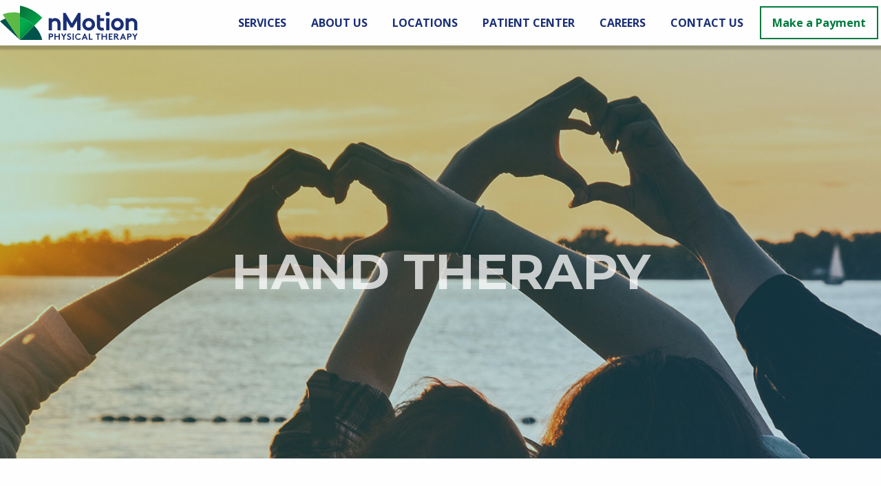

--- FILE ---
content_type: text/html; charset=UTF-8
request_url: https://nmotiontherapy.com/services/hand-therapy/
body_size: 53087
content:

<!doctype html>
<!--[if lt IE 9]><html class="no-js no-svg ie lt-ie9 lt-ie8 lt-ie7" lang="en-US"> <![endif]-->
<!--[if IE 9]><html class="no-js no-svg ie ie9 lt-ie9 lt-ie8" lang="en-US"> <![endif]-->
<!--[if gt IE 9]><!--><html class="no-js no-svg" lang="en-US"> <!--<![endif]-->
<head>
   <!-- Google Tag Manager -->
   <script>(function(w,d,s,l,i){w[l]=w[l]||[];w[l].push({'gtm.start':
   new Date().getTime(),event:'gtm.js'});var f=d.getElementsByTagName(s)[0],
   j=d.createElement(s),dl=l!='dataLayer'?'&l='+l:'';j.async=true;j.src=
   'https://www.googletagmanager.com/gtm.js?id='+i+dl;f.parentNode.insertBefore(j,f);
   })(window,document,'script','dataLayer','GTM-TW67MKH');</script>
   <!-- End Google Tag Manager -->
   <!-- Global site tag (gtag.js) - Google Analytics -->
   <script async src="https://www.googletagmanager.com/gtag/js?id=UA-42626971-1"></script>
   <script>
   window.dataLayer = window.dataLayer || [];
   function gtag(){dataLayer.push(arguments);}
   gtag('js', new Date());

   gtag('config', 'UA-42626971-1');
</script>

<meta http-equiv="Content-Type" content="text/html; charset=UTF-8" />
<meta http-equiv="X-UA-Compatible" content="IE=edge">
<meta name="viewport" content="width=device-width, initial-scale=1">
<link rel="stylesheet" href="https://nmotiontherapy.com/wp-content/themes/nmotiontherapy-aktivstudios/assets/css/app.css" type="text/css" media="screen" />
<link rel="author" href="https://nmotiontherapy.com/wp-content/themes/nmotiontherapy-aktivstudios/humans.txt" />
<link rel="pingback" href="https://nmotiontherapy.com/xmlrpc.php" />
<link rel="profile" href="https://gmpg.org/xfn/11">
<!--[if IE 7]><link rel="stylesheet" type="text/css" href="https://nmotiontherapy.com/wp-content/themes/nmotiontherapy-aktivstudios/assets/css/ie-legacy.css"><![endif]-->
<!--[if IE 8]><link rel="stylesheet" type="text/css" href="https://nmotiontherapy.com/wp-content/themes/nmotiontherapy-aktivstudios/assets/css/ie-8.css"><![endif]-->
<!--[if lt IE 9]>
<script src="https://nmotiontherapy.com/wp-content/themes/nmotiontherapy-aktivstudios/assets/components/respond/dest/respond.min.js"></script>
<script src="https://nmotiontherapy.com/wp-content/themes/nmotiontherapy-aktivstudios/assets/components/svg.js/dist/svg.min.js"></script>
<script>document.createElement("header");document.createElement("footer");document.createElement("main");document.createElement("section");document.createElement("aside");document.createElement("nav");document.createElement("article");document.createElement("figure");</script>
<![endif]-->
<link rel="apple-touch-icon" sizes="180x180" href="https://nmotiontherapy.com/wp-content/themes/nmotiontherapy-aktivstudios/assets/ico/apple-touch-icon.png">
<link rel="icon" type="image/png" sizes="32x32" href="https://nmotiontherapy.com/wp-content/themes/nmotiontherapy-aktivstudios/assets/ico/favicon-32x32.png">
<link rel="icon" type="image/png" sizes="16x16" href="https://nmotiontherapy.com/wp-content/themes/nmotiontherapy-aktivstudios/assets/ico/favicon-16x16.png">
<link rel="manifest" href="https://nmotiontherapy.com/wp-content/themes/nmotiontherapy-aktivstudios/assets/ico/site.webmanifest">
<link rel="mask-icon" href="https://nmotiontherapy.com/wp-content/themes/nmotiontherapy-aktivstudios/assets/ico/safari-pinned-tab.svg" color="#5bbad5">
<link rel="shortcut icon" href="https://nmotiontherapy.com/wp-content/themes/nmotiontherapy-aktivstudios/assets/ico/favicon.ico">
<meta name="msapplication-TileColor" content="#da532c">
<meta name="msapplication-config" content="https://nmotiontherapy.com/wp-content/themes/nmotiontherapy-aktivstudios/assets/ico/browserconfig.xml">
<meta name="theme-color" content="#ffffff">

<meta name='robots' content='index, follow, max-image-preview:large, max-snippet:-1, max-video-preview:-1' />

	<!-- This site is optimized with the Yoast SEO Premium plugin v25.5 (Yoast SEO v26.3) - https://yoast.com/wordpress/plugins/seo/ -->
	<title>Hand Therapy - nMotion Physical Therapy</title>
	<meta name="description" content="Hand Therapy, sometimes called Hand Physical Therapy or Occupational Therapy is a unique component of rehabilitation. The hand is a complex and delicate part of the human anatomy and for optimal function it&#039;s integrity is essential." />
	<link rel="canonical" href="https://nmotiontherapy.com/services/hand-therapy/" />
	<meta property="og:locale" content="en_US" />
	<meta property="og:type" content="article" />
	<meta property="og:title" content="Hand Therapy - nMotion Physical Therapy" />
	<meta property="og:description" content="Hand Therapy, sometimes called Hand Physical Therapy or Occupational Therapy is a unique component of rehabilitation. The hand is a complex and delicate part of the human anatomy and for optimal function it&#039;s integrity is essential." />
	<meta property="og:url" content="https://nmotiontherapy.com/services/hand-therapy/" />
	<meta property="og:site_name" content="nMotion Physical Therapy" />
	<meta property="article:modified_time" content="2020-08-06T19:06:58+00:00" />
	<meta name="twitter:card" content="summary_large_image" />
	<script type="application/ld+json" class="yoast-schema-graph">{"@context":"https://schema.org","@graph":[{"@type":"WebPage","@id":"https://nmotiontherapy.com/services/hand-therapy/","url":"https://nmotiontherapy.com/services/hand-therapy/","name":"Hand Therapy - nMotion Physical Therapy","isPartOf":{"@id":"https://nmotiontherapy.com/#website"},"datePublished":"2019-11-18T16:36:01+00:00","dateModified":"2020-08-06T19:06:58+00:00","description":"Hand Therapy, sometimes called Hand Physical Therapy or Occupational Therapy is a unique component of rehabilitation. The hand is a complex and delicate part of the human anatomy and for optimal function it's integrity is essential.","breadcrumb":{"@id":"https://nmotiontherapy.com/services/hand-therapy/#breadcrumb"},"inLanguage":"en-US","potentialAction":[{"@type":"ReadAction","target":["https://nmotiontherapy.com/services/hand-therapy/"]}]},{"@type":"BreadcrumbList","@id":"https://nmotiontherapy.com/services/hand-therapy/#breadcrumb","itemListElement":[{"@type":"ListItem","position":1,"name":"Home","item":"https://nmotiontherapy.com/"},{"@type":"ListItem","position":2,"name":"Services","item":"https://nmotiontherapy.com/services/"},{"@type":"ListItem","position":3,"name":"Hand Therapy"}]},{"@type":"WebSite","@id":"https://nmotiontherapy.com/#website","url":"https://nmotiontherapy.com/","name":"nMotion Physical Therapy","description":"Hand &amp; Physical Therapy | Alpharetta, GA 30005 | Woodstock, GA 30188","publisher":{"@id":"https://nmotiontherapy.com/#organization"},"potentialAction":[{"@type":"SearchAction","target":{"@type":"EntryPoint","urlTemplate":"https://nmotiontherapy.com/?s={search_term_string}"},"query-input":{"@type":"PropertyValueSpecification","valueRequired":true,"valueName":"search_term_string"}}],"inLanguage":"en-US"},{"@type":"Organization","@id":"https://nmotiontherapy.com/#organization","name":"nMotion Physical Therapy","url":"https://nmotiontherapy.com/","logo":{"@type":"ImageObject","inLanguage":"en-US","@id":"https://nmotiontherapy.com/#/schema/logo/image/","url":"https://nmotiontherapy.com/wp-content/uploads/2020/05/n-motion-logo-horiz-screen.png","contentUrl":"https://nmotiontherapy.com/wp-content/uploads/2020/05/n-motion-logo-horiz-screen.png","width":1051,"height":262,"caption":"nMotion Physical Therapy"},"image":{"@id":"https://nmotiontherapy.com/#/schema/logo/image/"}}]}</script>
	<!-- / Yoast SEO Premium plugin. -->


<link rel="alternate" type="application/rss+xml" title="nMotion Physical Therapy &raquo; Feed" href="https://nmotiontherapy.com/feed/" />
<link rel="alternate" type="application/rss+xml" title="nMotion Physical Therapy &raquo; Comments Feed" href="https://nmotiontherapy.com/comments/feed/" />
<link rel="alternate" title="oEmbed (JSON)" type="application/json+oembed" href="https://nmotiontherapy.com/wp-json/oembed/1.0/embed?url=https%3A%2F%2Fnmotiontherapy.com%2Fservices%2Fhand-therapy%2F" />
<link rel="alternate" title="oEmbed (XML)" type="text/xml+oembed" href="https://nmotiontherapy.com/wp-json/oembed/1.0/embed?url=https%3A%2F%2Fnmotiontherapy.com%2Fservices%2Fhand-therapy%2F&#038;format=xml" />
<style id='wp-img-auto-sizes-contain-inline-css'>
img:is([sizes=auto i],[sizes^="auto," i]){contain-intrinsic-size:3000px 1500px}
/*# sourceURL=wp-img-auto-sizes-contain-inline-css */
</style>
<style id='wp-emoji-styles-inline-css'>

	img.wp-smiley, img.emoji {
		display: inline !important;
		border: none !important;
		box-shadow: none !important;
		height: 1em !important;
		width: 1em !important;
		margin: 0 0.07em !important;
		vertical-align: -0.1em !important;
		background: none !important;
		padding: 0 !important;
	}
/*# sourceURL=wp-emoji-styles-inline-css */
</style>
<style id='wp-block-library-inline-css'>
:root{--wp-block-synced-color:#7a00df;--wp-block-synced-color--rgb:122,0,223;--wp-bound-block-color:var(--wp-block-synced-color);--wp-editor-canvas-background:#ddd;--wp-admin-theme-color:#007cba;--wp-admin-theme-color--rgb:0,124,186;--wp-admin-theme-color-darker-10:#006ba1;--wp-admin-theme-color-darker-10--rgb:0,107,160.5;--wp-admin-theme-color-darker-20:#005a87;--wp-admin-theme-color-darker-20--rgb:0,90,135;--wp-admin-border-width-focus:2px}@media (min-resolution:192dpi){:root{--wp-admin-border-width-focus:1.5px}}.wp-element-button{cursor:pointer}:root .has-very-light-gray-background-color{background-color:#eee}:root .has-very-dark-gray-background-color{background-color:#313131}:root .has-very-light-gray-color{color:#eee}:root .has-very-dark-gray-color{color:#313131}:root .has-vivid-green-cyan-to-vivid-cyan-blue-gradient-background{background:linear-gradient(135deg,#00d084,#0693e3)}:root .has-purple-crush-gradient-background{background:linear-gradient(135deg,#34e2e4,#4721fb 50%,#ab1dfe)}:root .has-hazy-dawn-gradient-background{background:linear-gradient(135deg,#faaca8,#dad0ec)}:root .has-subdued-olive-gradient-background{background:linear-gradient(135deg,#fafae1,#67a671)}:root .has-atomic-cream-gradient-background{background:linear-gradient(135deg,#fdd79a,#004a59)}:root .has-nightshade-gradient-background{background:linear-gradient(135deg,#330968,#31cdcf)}:root .has-midnight-gradient-background{background:linear-gradient(135deg,#020381,#2874fc)}:root{--wp--preset--font-size--normal:16px;--wp--preset--font-size--huge:42px}.has-regular-font-size{font-size:1em}.has-larger-font-size{font-size:2.625em}.has-normal-font-size{font-size:var(--wp--preset--font-size--normal)}.has-huge-font-size{font-size:var(--wp--preset--font-size--huge)}.has-text-align-center{text-align:center}.has-text-align-left{text-align:left}.has-text-align-right{text-align:right}.has-fit-text{white-space:nowrap!important}#end-resizable-editor-section{display:none}.aligncenter{clear:both}.items-justified-left{justify-content:flex-start}.items-justified-center{justify-content:center}.items-justified-right{justify-content:flex-end}.items-justified-space-between{justify-content:space-between}.screen-reader-text{border:0;clip-path:inset(50%);height:1px;margin:-1px;overflow:hidden;padding:0;position:absolute;width:1px;word-wrap:normal!important}.screen-reader-text:focus{background-color:#ddd;clip-path:none;color:#444;display:block;font-size:1em;height:auto;left:5px;line-height:normal;padding:15px 23px 14px;text-decoration:none;top:5px;width:auto;z-index:100000}html :where(.has-border-color){border-style:solid}html :where([style*=border-top-color]){border-top-style:solid}html :where([style*=border-right-color]){border-right-style:solid}html :where([style*=border-bottom-color]){border-bottom-style:solid}html :where([style*=border-left-color]){border-left-style:solid}html :where([style*=border-width]){border-style:solid}html :where([style*=border-top-width]){border-top-style:solid}html :where([style*=border-right-width]){border-right-style:solid}html :where([style*=border-bottom-width]){border-bottom-style:solid}html :where([style*=border-left-width]){border-left-style:solid}html :where(img[class*=wp-image-]){height:auto;max-width:100%}:where(figure){margin:0 0 1em}html :where(.is-position-sticky){--wp-admin--admin-bar--position-offset:var(--wp-admin--admin-bar--height,0px)}@media screen and (max-width:600px){html :where(.is-position-sticky){--wp-admin--admin-bar--position-offset:0px}}

/*# sourceURL=wp-block-library-inline-css */
</style><style id='global-styles-inline-css'>
:root{--wp--preset--aspect-ratio--square: 1;--wp--preset--aspect-ratio--4-3: 4/3;--wp--preset--aspect-ratio--3-4: 3/4;--wp--preset--aspect-ratio--3-2: 3/2;--wp--preset--aspect-ratio--2-3: 2/3;--wp--preset--aspect-ratio--16-9: 16/9;--wp--preset--aspect-ratio--9-16: 9/16;--wp--preset--color--black: #000000;--wp--preset--color--cyan-bluish-gray: #abb8c3;--wp--preset--color--white: #ffffff;--wp--preset--color--pale-pink: #f78da7;--wp--preset--color--vivid-red: #cf2e2e;--wp--preset--color--luminous-vivid-orange: #ff6900;--wp--preset--color--luminous-vivid-amber: #fcb900;--wp--preset--color--light-green-cyan: #7bdcb5;--wp--preset--color--vivid-green-cyan: #00d084;--wp--preset--color--pale-cyan-blue: #8ed1fc;--wp--preset--color--vivid-cyan-blue: #0693e3;--wp--preset--color--vivid-purple: #9b51e0;--wp--preset--gradient--vivid-cyan-blue-to-vivid-purple: linear-gradient(135deg,rgb(6,147,227) 0%,rgb(155,81,224) 100%);--wp--preset--gradient--light-green-cyan-to-vivid-green-cyan: linear-gradient(135deg,rgb(122,220,180) 0%,rgb(0,208,130) 100%);--wp--preset--gradient--luminous-vivid-amber-to-luminous-vivid-orange: linear-gradient(135deg,rgb(252,185,0) 0%,rgb(255,105,0) 100%);--wp--preset--gradient--luminous-vivid-orange-to-vivid-red: linear-gradient(135deg,rgb(255,105,0) 0%,rgb(207,46,46) 100%);--wp--preset--gradient--very-light-gray-to-cyan-bluish-gray: linear-gradient(135deg,rgb(238,238,238) 0%,rgb(169,184,195) 100%);--wp--preset--gradient--cool-to-warm-spectrum: linear-gradient(135deg,rgb(74,234,220) 0%,rgb(151,120,209) 20%,rgb(207,42,186) 40%,rgb(238,44,130) 60%,rgb(251,105,98) 80%,rgb(254,248,76) 100%);--wp--preset--gradient--blush-light-purple: linear-gradient(135deg,rgb(255,206,236) 0%,rgb(152,150,240) 100%);--wp--preset--gradient--blush-bordeaux: linear-gradient(135deg,rgb(254,205,165) 0%,rgb(254,45,45) 50%,rgb(107,0,62) 100%);--wp--preset--gradient--luminous-dusk: linear-gradient(135deg,rgb(255,203,112) 0%,rgb(199,81,192) 50%,rgb(65,88,208) 100%);--wp--preset--gradient--pale-ocean: linear-gradient(135deg,rgb(255,245,203) 0%,rgb(182,227,212) 50%,rgb(51,167,181) 100%);--wp--preset--gradient--electric-grass: linear-gradient(135deg,rgb(202,248,128) 0%,rgb(113,206,126) 100%);--wp--preset--gradient--midnight: linear-gradient(135deg,rgb(2,3,129) 0%,rgb(40,116,252) 100%);--wp--preset--font-size--small: 13px;--wp--preset--font-size--medium: 20px;--wp--preset--font-size--large: 36px;--wp--preset--font-size--x-large: 42px;--wp--preset--spacing--20: 0.44rem;--wp--preset--spacing--30: 0.67rem;--wp--preset--spacing--40: 1rem;--wp--preset--spacing--50: 1.5rem;--wp--preset--spacing--60: 2.25rem;--wp--preset--spacing--70: 3.38rem;--wp--preset--spacing--80: 5.06rem;--wp--preset--shadow--natural: 6px 6px 9px rgba(0, 0, 0, 0.2);--wp--preset--shadow--deep: 12px 12px 50px rgba(0, 0, 0, 0.4);--wp--preset--shadow--sharp: 6px 6px 0px rgba(0, 0, 0, 0.2);--wp--preset--shadow--outlined: 6px 6px 0px -3px rgb(255, 255, 255), 6px 6px rgb(0, 0, 0);--wp--preset--shadow--crisp: 6px 6px 0px rgb(0, 0, 0);}:where(.is-layout-flex){gap: 0.5em;}:where(.is-layout-grid){gap: 0.5em;}body .is-layout-flex{display: flex;}.is-layout-flex{flex-wrap: wrap;align-items: center;}.is-layout-flex > :is(*, div){margin: 0;}body .is-layout-grid{display: grid;}.is-layout-grid > :is(*, div){margin: 0;}:where(.wp-block-columns.is-layout-flex){gap: 2em;}:where(.wp-block-columns.is-layout-grid){gap: 2em;}:where(.wp-block-post-template.is-layout-flex){gap: 1.25em;}:where(.wp-block-post-template.is-layout-grid){gap: 1.25em;}.has-black-color{color: var(--wp--preset--color--black) !important;}.has-cyan-bluish-gray-color{color: var(--wp--preset--color--cyan-bluish-gray) !important;}.has-white-color{color: var(--wp--preset--color--white) !important;}.has-pale-pink-color{color: var(--wp--preset--color--pale-pink) !important;}.has-vivid-red-color{color: var(--wp--preset--color--vivid-red) !important;}.has-luminous-vivid-orange-color{color: var(--wp--preset--color--luminous-vivid-orange) !important;}.has-luminous-vivid-amber-color{color: var(--wp--preset--color--luminous-vivid-amber) !important;}.has-light-green-cyan-color{color: var(--wp--preset--color--light-green-cyan) !important;}.has-vivid-green-cyan-color{color: var(--wp--preset--color--vivid-green-cyan) !important;}.has-pale-cyan-blue-color{color: var(--wp--preset--color--pale-cyan-blue) !important;}.has-vivid-cyan-blue-color{color: var(--wp--preset--color--vivid-cyan-blue) !important;}.has-vivid-purple-color{color: var(--wp--preset--color--vivid-purple) !important;}.has-black-background-color{background-color: var(--wp--preset--color--black) !important;}.has-cyan-bluish-gray-background-color{background-color: var(--wp--preset--color--cyan-bluish-gray) !important;}.has-white-background-color{background-color: var(--wp--preset--color--white) !important;}.has-pale-pink-background-color{background-color: var(--wp--preset--color--pale-pink) !important;}.has-vivid-red-background-color{background-color: var(--wp--preset--color--vivid-red) !important;}.has-luminous-vivid-orange-background-color{background-color: var(--wp--preset--color--luminous-vivid-orange) !important;}.has-luminous-vivid-amber-background-color{background-color: var(--wp--preset--color--luminous-vivid-amber) !important;}.has-light-green-cyan-background-color{background-color: var(--wp--preset--color--light-green-cyan) !important;}.has-vivid-green-cyan-background-color{background-color: var(--wp--preset--color--vivid-green-cyan) !important;}.has-pale-cyan-blue-background-color{background-color: var(--wp--preset--color--pale-cyan-blue) !important;}.has-vivid-cyan-blue-background-color{background-color: var(--wp--preset--color--vivid-cyan-blue) !important;}.has-vivid-purple-background-color{background-color: var(--wp--preset--color--vivid-purple) !important;}.has-black-border-color{border-color: var(--wp--preset--color--black) !important;}.has-cyan-bluish-gray-border-color{border-color: var(--wp--preset--color--cyan-bluish-gray) !important;}.has-white-border-color{border-color: var(--wp--preset--color--white) !important;}.has-pale-pink-border-color{border-color: var(--wp--preset--color--pale-pink) !important;}.has-vivid-red-border-color{border-color: var(--wp--preset--color--vivid-red) !important;}.has-luminous-vivid-orange-border-color{border-color: var(--wp--preset--color--luminous-vivid-orange) !important;}.has-luminous-vivid-amber-border-color{border-color: var(--wp--preset--color--luminous-vivid-amber) !important;}.has-light-green-cyan-border-color{border-color: var(--wp--preset--color--light-green-cyan) !important;}.has-vivid-green-cyan-border-color{border-color: var(--wp--preset--color--vivid-green-cyan) !important;}.has-pale-cyan-blue-border-color{border-color: var(--wp--preset--color--pale-cyan-blue) !important;}.has-vivid-cyan-blue-border-color{border-color: var(--wp--preset--color--vivid-cyan-blue) !important;}.has-vivid-purple-border-color{border-color: var(--wp--preset--color--vivid-purple) !important;}.has-vivid-cyan-blue-to-vivid-purple-gradient-background{background: var(--wp--preset--gradient--vivid-cyan-blue-to-vivid-purple) !important;}.has-light-green-cyan-to-vivid-green-cyan-gradient-background{background: var(--wp--preset--gradient--light-green-cyan-to-vivid-green-cyan) !important;}.has-luminous-vivid-amber-to-luminous-vivid-orange-gradient-background{background: var(--wp--preset--gradient--luminous-vivid-amber-to-luminous-vivid-orange) !important;}.has-luminous-vivid-orange-to-vivid-red-gradient-background{background: var(--wp--preset--gradient--luminous-vivid-orange-to-vivid-red) !important;}.has-very-light-gray-to-cyan-bluish-gray-gradient-background{background: var(--wp--preset--gradient--very-light-gray-to-cyan-bluish-gray) !important;}.has-cool-to-warm-spectrum-gradient-background{background: var(--wp--preset--gradient--cool-to-warm-spectrum) !important;}.has-blush-light-purple-gradient-background{background: var(--wp--preset--gradient--blush-light-purple) !important;}.has-blush-bordeaux-gradient-background{background: var(--wp--preset--gradient--blush-bordeaux) !important;}.has-luminous-dusk-gradient-background{background: var(--wp--preset--gradient--luminous-dusk) !important;}.has-pale-ocean-gradient-background{background: var(--wp--preset--gradient--pale-ocean) !important;}.has-electric-grass-gradient-background{background: var(--wp--preset--gradient--electric-grass) !important;}.has-midnight-gradient-background{background: var(--wp--preset--gradient--midnight) !important;}.has-small-font-size{font-size: var(--wp--preset--font-size--small) !important;}.has-medium-font-size{font-size: var(--wp--preset--font-size--medium) !important;}.has-large-font-size{font-size: var(--wp--preset--font-size--large) !important;}.has-x-large-font-size{font-size: var(--wp--preset--font-size--x-large) !important;}
/*# sourceURL=global-styles-inline-css */
</style>

<style id='classic-theme-styles-inline-css'>
/*! This file is auto-generated */
.wp-block-button__link{color:#fff;background-color:#32373c;border-radius:9999px;box-shadow:none;text-decoration:none;padding:calc(.667em + 2px) calc(1.333em + 2px);font-size:1.125em}.wp-block-file__button{background:#32373c;color:#fff;text-decoration:none}
/*# sourceURL=/wp-includes/css/classic-themes.min.css */
</style>
<script src="https://nmotiontherapy.com/wp-includes/js/jquery/jquery.min.js?ver=3.7.1" id="jquery-core-js"></script>
<script src="https://nmotiontherapy.com/wp-includes/js/jquery/jquery-migrate.min.js?ver=3.4.1" id="jquery-migrate-js"></script>
<link rel="https://api.w.org/" href="https://nmotiontherapy.com/wp-json/" /><link rel="alternate" title="JSON" type="application/json" href="https://nmotiontherapy.com/wp-json/wp/v2/pages/66" /><link rel="EditURI" type="application/rsd+xml" title="RSD" href="https://nmotiontherapy.com/xmlrpc.php?rsd" />
<!-- Stream WordPress user activity plugin v4.1.1 -->
   <script>
       //Function checks if a given script is already loaded
       function isScriptLoaded(src) {
           return document.querySelector('script[src="' + src + '"]') ? true : false;
       }

       //When a reply link is clicked, check if reply-script is loaded. If not, load it and emulate the click
       document.getElementsByClassName("comment-reply-link").onclick = function () {
           if (!(isScriptLoaded("/wp-includes/js/comment-reply.min.js"))) {
               var script = document.createElement('script');
               script.src = "/wp-includes/js/comment-reply.min.js";
               script.onload = emRepClick($(this).attr('data-commentid'));
               document.head.appendChild(script);
           }
       }

       //Function waits 50 ms before it emulates a click on the relevant reply link now that the reply script is loaded
       function emRepClick(comId) {
           sleep(50).then(() => {
               document.querySelectorAll('[data-commentid="' + comId + '"]')[0].dispatchEvent(new Event('click'));
           });
       }

       //Function does nothing, for a given amount of time
       function sleep(time) {
           return new Promise((resolve) => setTimeout(resolve, time));
       }
   </script>
    		<style id="wp-custom-css">
			img[src*="map-marker.png"] {
  content: url("/wp-content/uploads/2025/10/logo-nmotion-icon.png");
  height: 42px !important;
}

.page-id-34 footer .row.align-justify {
    display: none;
}

.page-id-34 footer.global-footer .copyright {
	margin-top:0;
}

.page-id-2844 {
	.stak.lead-stak {
		padding:0;
	}
	.stak.lead-stak > .row {
		max-width:100%;
		margin:0;
		padding:0;
	}
	.stak.lead-stak > .row > .columns {
		padding:0;
	}
}		</style>
		
   
   <!-- additional head items -->
</head>

<body data-rsssl=1 class="wp-singular page-template page-template-template-subpage page-template-template-subpage-php page page-id-66 page-child parent-pageid-11 wp-theme-nmotiontherapy-aktivstudios hand-therapy" data-template="base.twig">
   <!-- Google Tag Manager (noscript) -->
      <noscript><iframe src="https://www.googletagmanager.com/ns.html?id=GTM-TW67MKH"height="0" width="0" style="display:none;visibility:hidden"></iframe></noscript>
   <!-- End Google Tag Manager (noscript) -->

   <a class="skip-link screen-reader-text" href="#content">Skip to content</a>
   <div class="off-canvas-wrapper">
      
            <div class="off-canvas position-right" id="offCanvasMobileMenu" data-off-canvas="data-off-canvas" data-content-scroll="false" data-transition="push">
         <aside class="right-off-canvas-menu">
                        <ul class="menu vertical accordion-menu" data-accordion-menu="data-accordion-menu" data-submenu-toggle="true">
                                                                           <li>
                  <a href="https://nmotiontherapy.com/services/"  >Services</a>
                                                      <ul class="menu vertical nested">
                                          <li>
                        <a href="https://nmotiontherapy.com/services/physical-therapy/">Physical Therapy</a>
                     </li>
                                          <li>
                        <a href="https://nmotiontherapy.com/services/hand-therapy/">Hand Therapy</a>
                     </li>
                                          <li>
                        <a href="https://nmotiontherapy.com/services/telehealth-and-specialty/">Telehealth & Special Services</a>
                     </li>
                                          <li>
                        <a href="https://nmotiontherapy.com/services/sports-rehab/">Sports Rehab</a>
                     </li>
                                          <li>
                        <a href="https://nmotiontherapy.com/services/custom-splinting/">Custom Splinting</a>
                     </li>
                                          <li>
                        <a href="https://nmotiontherapy.com/services/work-injury/">Work Injury Rehabilitation</a>
                     </li>
                                       </ul>
                                 </li>
                                 <li class="divider"></li>
                                                                              <li>
                  <a href="https://nmotiontherapy.com/about-us/"  >About Us</a>
                                                      <ul class="menu vertical nested">
                                          <li>
                        <a href="/about-us#our_story">Our Story</a>
                     </li>
                                          <li>
                        <a href="/about-us#mission">nMotion Mission</a>
                     </li>
                                          <li>
                        <a href="/about-us#our_team">Our Team</a>
                     </li>
                                          <li>
                        <a href="/about-us/#gallery">Photo Gallery</a>
                     </li>
                                          <li>
                        <a href="https://nmotiontherapy.com/careers/">Employment</a>
                     </li>
                                       </ul>
                                 </li>
                                 <li class="divider"></li>
                                                                              <li>
                  <a href="https://nmotiontherapy.com/locations/"  >Locations</a>
                                                      <ul class="menu vertical nested">
                                          <li>
                        <a href="https://nmotiontherapy.com/locations/physical-therapy-alpharetta/">Alpharetta</a>
                     </li>
                                          <li>
                        <a href="https://nmotiontherapy.com/locations/physical-therapy-chamblee/">Chamblee</a>
                     </li>
                                          <li>
                        <a href="https://nmotiontherapy.com/locations/marietta/">Marietta</a>
                     </li>
                                          <li>
                        <a href="https://nmotiontherapy.com/locations/riverdale/">Riverdale</a>
                     </li>
                                          <li>
                        <a href="https://nmotiontherapy.com/locations/physical-therapy-woodstock/">Woodstock</a>
                     </li>
                                       </ul>
                                 </li>
                                 <li class="divider"></li>
                                                                              <li>
                  <a href="https://nmotiontherapy.com/patient-center/"  >Patient Center</a>
                                                      <ul class="menu vertical nested">
                                          <li>
                        <a href="https://nmotiontherapy.com/patient-center/direct-access/">Direct Access</a>
                     </li>
                                          <li>
                        <a href="https://nmotiontherapy.com/patient-center/insurance/">Insurance</a>
                     </li>
                                          <li>
                        <a href="https://nmotiontherapy.com/patient-center/patient-testimonials/">Patient Testimonials</a>
                     </li>
                                          <li>
                        <a href="https://nmotiontherapy.com/patient-center/faqs/">FAQs</a>
                     </li>
                                          <li>
                        <a href="https://nmotiontherapy.com/blog/">Blog</a>
                     </li>
                                       </ul>
                                 </li>
                                 <li class="divider"></li>
                                                               <li>
                  <a href="https://careers-nmotiontherapy.icims.com/jobs/search?hashed=-625917462&mobile=false&width=1912&height=500&bga=true&needsRedirect=false&jan1offset=-360&jun1offset=-300"  >Careers</a>
                                    <li class="divider"></li>
                                                               <li>
                  <a href="https://nmotiontherapy.com/contact-us/"  >Contact Us</a>
                                    <li class="divider"></li>
                                                               <li>
                  <a href="/locations#payment"  >Make a Payment</a>
                                    <li class="divider"></li>
                                 </ul>
                           </aside>
            <a class="exit-off-canvas" data-close="data-close" aria-label="close"></a>
         </div>
                           <div class="off-canvas-content" data-off-canvas-content="data-off-canvas-content">

            
            <div data-sticky-container>
   <div data-sticky  data-options="marginTop:0;" id="stickyHeader" data-sticky-on="medium" data-stick-to="top">
      
            
            <header class="show-for-medium main-nav ">
	<div class="row expanded">
		<div class="flex-child-shrink align-self-middle columns">
			<div class="logo">
				<a href="/" class="aktiv-logo">
					<img src="https://nmotiontherapy.com/wp-content/themes/nmotiontherapy-aktivstudios/assets/images/logo-nmotion.svg" alt="Logo nMotion Therapy">
				</a>
			</div>
		</div>
		<div class="columns align-right align-self-middle">
						<ul class="menu global-menu">
												<li>
					<a data-toggle="menu_services" aria-label="Services Menu" href="https://nmotiontherapy.com/services/" class="   menu-item menu-item-type-post_type menu-item-object-page current-page-ancestor current-menu-ancestor current-menu-parent current-page-parent current_page_parent current_page_ancestor menu-item-40 menu-item-has-children ">Services</a>
				</li>
																<li>
					<a data-toggle="menu_about-us" aria-label="About Us Menu" href="https://nmotiontherapy.com/about-us/" class="   menu-item menu-item-type-post_type menu-item-object-page menu-item-36 menu-item-has-children ">About Us</a>
				</li>
																<li>
					<a data-toggle="menu_locations" aria-label="Locations Menu" href="https://nmotiontherapy.com/locations/" class="   menu-item menu-item-type-post_type menu-item-object-page menu-item-64 menu-item-has-children ">Locations</a>
				</li>
																<li>
					<a data-toggle="menu_patient-center" aria-label="Patient Center Menu" href="https://nmotiontherapy.com/patient-center/" class="   menu-item menu-item-type-post_type menu-item-object-page menu-item-463 menu-item-has-children ">Patient Center</a>
				</li>
																<li>
					<a href="https://careers-nmotiontherapy.icims.com/jobs/search?hashed=-625917462&mobile=false&width=1912&height=500&bga=true&needsRedirect=false&jan1offset=-360&jun1offset=-300" class="   ">Careers</a>
				</li>
																<li>
					<a href="https://nmotiontherapy.com/contact-us/" class="   ">Contact Us</a>
				</li>
																<li>
					<a href="/locations#payment" class="  button ">Make a Payment</a>
				</li>
											</ul>
					</div>
	</div>
						<div id="menu_services" class="dropdown-pane" data-dropdown="data-dropdown" data-hover="true" data-hover-pane="true">
		<ul class="menu vertical">
						<li>
				<a href="https://nmotiontherapy.com/services/physical-therapy/">Physical Therapy</a>
							</li>
						<li>
				<a href="https://nmotiontherapy.com/services/hand-therapy/">Hand Therapy</a>
							</li>
						<li>
				<a href="https://nmotiontherapy.com/services/telehealth-and-specialty/">Telehealth & Special Services</a>
							</li>
						<li>
				<a href="https://nmotiontherapy.com/services/sports-rehab/">Sports Rehab</a>
							</li>
						<li>
				<a href="https://nmotiontherapy.com/services/custom-splinting/">Custom Splinting</a>
							</li>
						<li>
				<a href="https://nmotiontherapy.com/services/work-injury/">Work Injury Rehabilitation</a>
							</li>
					</ul>
	</div>
								<div id="menu_about-us" class="dropdown-pane" data-dropdown="data-dropdown" data-hover="true" data-hover-pane="true">
		<ul class="menu vertical">
						<li>
				<a href="/about-us#our_story">Our Story</a>
							</li>
						<li>
				<a href="/about-us#mission">nMotion Mission</a>
							</li>
						<li>
				<a href="/about-us#our_team">Our Team</a>
							</li>
						<li>
				<a href="/about-us/#gallery">Photo Gallery</a>
							</li>
						<li>
				<a href="https://nmotiontherapy.com/careers/">Employment</a>
							</li>
					</ul>
	</div>
								<div id="menu_locations" class="dropdown-pane" data-dropdown="data-dropdown" data-hover="true" data-hover-pane="true">
		<ul class="menu vertical">
						<li>
				<a href="https://nmotiontherapy.com/locations/physical-therapy-alpharetta/">Alpharetta</a>
							</li>
						<li>
				<a href="https://nmotiontherapy.com/locations/physical-therapy-chamblee/">Chamblee</a>
							</li>
						<li>
				<a href="https://nmotiontherapy.com/locations/marietta/">Marietta</a>
							</li>
						<li>
				<a href="https://nmotiontherapy.com/locations/riverdale/">Riverdale</a>
							</li>
						<li>
				<a href="https://nmotiontherapy.com/locations/physical-therapy-woodstock/">Woodstock</a>
							</li>
					</ul>
	</div>
								<div id="menu_patient-center" class="dropdown-pane" data-dropdown="data-dropdown" data-hover="true" data-hover-pane="true">
		<ul class="menu vertical">
						<li>
				<a href="https://nmotiontherapy.com/patient-center/direct-access/">Direct Access</a>
							</li>
						<li>
				<a href="https://nmotiontherapy.com/patient-center/insurance/">Insurance</a>
							</li>
						<li>
				<a href="https://nmotiontherapy.com/patient-center/patient-testimonials/">Patient Testimonials</a>
							</li>
						<li>
				<a href="https://nmotiontherapy.com/patient-center/faqs/">FAQs</a>
							</li>
						<li>
				<a href="https://nmotiontherapy.com/blog/">Blog</a>
							</li>
					</ul>
	</div>
										</header>
</div>
</div>
<div class="off-canvas-fixed">
	<nav class="title-bar show-for-small-only">
		<div class="title-bar-right">
			<a class="menu-ico" href="#" data-toggle="offCanvasMobileMenu" aria-label="mobile menu">
				<span></span>
			</a>
		</div>
		<div class="logo">
			<a href="/">
				<img src="https://nmotiontherapy.com/wp-content/themes/nmotiontherapy-aktivstudios/assets/images/logo-nmotion.svg" alt="Logo nMotion Therapy">
			</a>
		</div>
	</nav>
</div>
            
                        
<main class="main-section subpage">
<header class="hero" data-interchange="[https://nmotiontherapy.com/wp-content/uploads/2020/04/hero-hand-therapy-768x700-c-default.jpg, small],[https://nmotiontherapy.com/wp-content/uploads/2020/04/hero-hand-therapy-768x300-c-default.jpg, medium], [https://nmotiontherapy.com/wp-content/uploads/2020/04/hero-hand-therapy.jpg, large]" >
   <div class="row">
      <div class="hero-caption" >
         <h1 > Hand Therapy </h1>
               </div>
   </div>
</header>
<div class="page-content" id="post-66">
      
            <div class="stak lead-stak">
         <div class="row">
            <div class="columns">
               <h3 class="p1">Why should I see a physical therapist or occupational therapist that specializes in the hand?</h3>
<p class="p1">Hand Therapy or sometimes called Hand Physical Therapy or Hand Occupational Therapy is a unique component of rehabilitation. The hand is a complex and delicate part of the human anatomy and for optimal function the integrity of the  hands is essential. The human hand consists of 27 bones, 27 joints, 34 muscles, over 100 ligaments and tendons, 3 main nerves, and an elaborate system of blood vessels. This is why a therapist with <a href="https://www.asht.org/patients/why-see-hand-therapist">specific education and experience</a> with the hand is important for maximum recovery from elbow and hand injuries or surgeries.</p>

            </div>
         </div>
      </div>
   
         <div class="stak alt-stak">
         <div class="row align-middle">
            <div class="columns small-12 medium-6  small-order-1 medium-order-2 ">
                                 <img src="https://nmotiontherapy.com/wp-content/uploads/2020/04/hand-therapy-adjustment-640x480-c-default.jpg" alt="">
                           </div>
            <div class="columns small-12 medium-6  small-order-2 medium-order-1 ">
               <p>Hand therapy and upper extremity rehabilitation is a specialized niche that requires highly trained and skilled therapists. nMotion’s <a href="https://nmotiontherapy.com/about-us/#our_team">team</a> consists of certified hand therapists and occupational therapists that are uniquely qualified to evaluate and treat problems to the upper extremity. We effectively treat and rehabilitate each patient through post-operative recovery, preventative, non-operative or conservative treatment. We are also able to work with patients, per industry consultation, to return to being fully functional in the work environment.</p>

            </div>
         </div>
      </div>

   
         <div class="stak checks">
         <div class="row align-middle">
            <div class="columns">
               <h3></h3>
                                 <h4>Conditions or disorders treated include but are not limited to:</h4>
                  <ul class="row small-up-2 medium-up-3 large-up-4">
                                             <li class="column list-block">Tendon tears and repairs</li>
                                             <li class="column list-block">Ligamentous Sprains</li>
                                             <li class="column list-block">Crush Injuries</li>
                                             <li class="column list-block">Nerve Entrapments</li>
                                             <li class="column list-block">Neuropathies</li>
                                             <li class="column list-block">Tendonitis and Tenosynovitis</li>
                                             <li class="column list-block">Epicondylitis</li>
                                             <li class="column list-block">Rheumatoid Arthritis</li>
                                             <li class="column list-block">Osteoarthritis</li>
                                             <li class="column list-block">Reflex Sympathetic Dystrophy</li>
                                             <li class="column list-block">Dislocations</li>
                                             <li class="column list-block">Nerve injuries</li>
                                             <li class="column list-block">Post-operative repairs</li>
                                       </ul>
                                                <p>*Other services provided include: custom splinting, ergonomic assessment, education and scar management</p>
                           </div>
         </div>
      </div>
   
</div>
</main>

                           <footer class="global-footer" id="footer">
      <a id="unstick-footer"></a>
   <div class="sticky-footer">
      <div class="callout-schedule">
         <div class="row ">
            <div class="columns">
               <h3>Request An Appointment</h3>
               <p>Our team will respond within 24 hours, guaranteed.</p>
            </div>
            <div class="columns">
               <div class="contact-us">
                  <a href="/locations" class="contact-btn">schedule telehealth or a clinic appointment</a>
               </div>
            </div>
         </div>
      </div>
   </div>
      <div class="row align-justify">
      <div class="small-12 medium-10 columns small-order-3 medium-order-1">
         <div class="row location-blocks small-up-2 medium-up-2 large-up-4">
                        <div class="columns">
               <div itemscope itemtype="http://schema.org/MedicalBusiness">
                  <h5 itemprop="name"><a href="https://nmotiontherapy.com/locations/physical-therapy-alpharetta/">Alpharetta</a></h5>
                  <address>
                     <div itemprop="address" itemscope itemtype="http://schema.org/PostalAddress">
                        <span itemprop="streetAddress">3155 North Point Pkwy <br>Suite D100</span>
                        <span itemprop="addressLocality">Alpharetta</span>, <span itemprop="addressRegion">GA</span> <span itemprop="postalCode">30005</span>
                     </div>
                     <span itemprop="telephone">Phone: 770-475-7272</span>
                     <span itemprop="faxNumber">Fax: 770-475-7270</span>
                  </address>
               </div>
            </div>
                        <div class="columns">
               <div itemscope itemtype="http://schema.org/MedicalBusiness">
                  <h5 itemprop="name"><a href="https://nmotiontherapy.com/locations/physical-therapy-chamblee/">Chamblee</a></h5>
                  <address>
                     <div itemprop="address" itemscope itemtype="http://schema.org/PostalAddress">
                        <span itemprop="streetAddress">5553 Peachtree Road <br>Suite 105</span>
                        <span itemprop="addressLocality">Chamblee</span>, <span itemprop="addressRegion">GA</span> <span itemprop="postalCode">30341</span>
                     </div>
                     <span itemprop="telephone">Phone: 770-687-2160</span>
                     <span itemprop="faxNumber">Fax: (770) 558-1501</span>
                  </address>
               </div>
            </div>
                        <div class="columns">
               <div itemscope itemtype="http://schema.org/MedicalBusiness">
                  <h5 itemprop="name"><a href="https://nmotiontherapy.com/locations/marietta/">Marietta</a></h5>
                  <address>
                     <div itemprop="address" itemscope itemtype="http://schema.org/PostalAddress">
                        <span itemprop="streetAddress">620 Cherokee <br>Street Suite 275</span>
                        <span itemprop="addressLocality">Marietta</span>, <span itemprop="addressRegion">GA</span> <span itemprop="postalCode">30060</span>
                     </div>
                     <span itemprop="telephone">Phone: (678) 653-8742</span>
                     <span itemprop="faxNumber">Fax: (678) 653-9585</span>
                  </address>
               </div>
            </div>
                        <div class="columns">
               <div itemscope itemtype="http://schema.org/MedicalBusiness">
                  <h5 itemprop="name"><a href="https://nmotiontherapy.com/locations/riverdale/">Riverdale</a></h5>
                  <address>
                     <div itemprop="address" itemscope itemtype="http://schema.org/PostalAddress">
                        <span itemprop="streetAddress">528 Valley Hill Rd <br><br /></span>
                        <span itemprop="addressLocality">Riverdale</span>, <span itemprop="addressRegion">GA</span> <span itemprop="postalCode">30274</span>
                     </div>
                     <span itemprop="telephone">Phone: 678-712-3072</span>
                     <span itemprop="faxNumber">Fax: 678-712-2003</span>
                  </address>
               </div>
            </div>
                        <div class="columns">
               <div itemscope itemtype="http://schema.org/MedicalBusiness">
                  <h5 itemprop="name"><a href="https://nmotiontherapy.com/locations/physical-therapy-woodstock/">Woodstock</a></h5>
                  <address>
                     <div itemprop="address" itemscope itemtype="http://schema.org/PostalAddress">
                        <span itemprop="streetAddress">295 Molly Lane <br>Suite 140</span>
                        <span itemprop="addressLocality">Woodstock</span>, <span itemprop="addressRegion">GA</span> <span itemprop="postalCode">30189</span>
                     </div>
                     <span itemprop="telephone">Phone: 770-517-2288</span>
                     <span itemprop="faxNumber">Fax: 770-517-2289</span>
                  </address>
               </div>
            </div>
                     </div>
      </div>
      <div class="small-12 medium-2 columns small-order-1 medium-order-3 social-icons" >
         <h5>Follow Us</h5>
                  <a href="https://www.facebook.com/nmotiontherapy" target="_blank" rel="noopener"><span class="flaticon-facebook25"></span></a>                                                                                                   <a href="https://www.instagram.com/nmotiontherapy/" target="_blank" rel="noopener"><span class="flaticon-instagram3"></span></a>                                                                        <a href="http://www.twitter.com/nmotiontherapy" target="_blank" rel="noopener"><span class="flaticon-twitter16"></span></a>                                                                                                   <a href="https://www.linkedin.com/company/nmotion-physical-therapy/" target="_blank" rel="noopener"><span class="flaticon-linkedin10"></span></a>                                             
      </div>
   </div>
   <div class="copyright">
   <div class="row">
      <div class="columns">
         <p>&copy; 2026 nMotion Physical Therapy | All rights reserved. <a href="/sitemap">Sitemap</a> | <a href="/privacy">Privacy</a><br></p>
      </div>
   </div>
   </div>
</footer>
            <script type="speculationrules">
{"prefetch":[{"source":"document","where":{"and":[{"href_matches":"/*"},{"not":{"href_matches":["/wp-*.php","/wp-admin/*","/wp-content/uploads/*","/wp-content/*","/wp-content/plugins/*","/wp-content/themes/nmotiontherapy-aktivstudios/*","/*\\?(.+)"]}},{"not":{"selector_matches":"a[rel~=\"nofollow\"]"}},{"not":{"selector_matches":".no-prefetch, .no-prefetch a"}}]},"eagerness":"conservative"}]}
</script>
<script src="https://nmotiontherapy.com/wp-content/themes/nmotiontherapy-aktivstudios/assets/vendor/zurb/foundation/dist/js/foundation.min.js?ver=2.2.4" id="zurb-foundation-js"></script>
<script src="https://nmotiontherapy.com/wp-content/themes/nmotiontherapy-aktivstudios/assets/components/slick-carousel/slick/slick.min.js?ver=3.6.0" id="slickjs-js"></script>
<script src="https://nmotiontherapy.com/wp-content/themes/nmotiontherapy-aktivstudios/assets/components/slick-lightbox/dist/slick-lightbox.min.js?ver=2.2.4" id="slick-lightbox-js"></script>
<script src="https://nmotiontherapy.com/wp-content/themes/nmotiontherapy-aktivstudios/assets/components/jquery.stellar/src/jquery.stellar.js?ver=2.2.4" id="stellar-js"></script>
<script src="https://nmotiontherapy.com/wp-content/themes/nmotiontherapy-aktivstudios/assets/components/js-cookie/js.cookie.min.js?ver=3.6.0" id="cookie-js"></script>
<script src="https://nmotiontherapy.com/wp-content/themes/nmotiontherapy-aktivstudios/assets/js/app.min.js?ver=2.2.4" id="app-js"></script>
<script id="wp-emoji-settings" type="application/json">
{"baseUrl":"https://s.w.org/images/core/emoji/17.0.2/72x72/","ext":".png","svgUrl":"https://s.w.org/images/core/emoji/17.0.2/svg/","svgExt":".svg","source":{"concatemoji":"https://nmotiontherapy.com/wp-includes/js/wp-emoji-release.min.js?ver=7f38830ee21a8cedce14b9183301633c"}}
</script>
<script type="module">
/*! This file is auto-generated */
const a=JSON.parse(document.getElementById("wp-emoji-settings").textContent),o=(window._wpemojiSettings=a,"wpEmojiSettingsSupports"),s=["flag","emoji"];function i(e){try{var t={supportTests:e,timestamp:(new Date).valueOf()};sessionStorage.setItem(o,JSON.stringify(t))}catch(e){}}function c(e,t,n){e.clearRect(0,0,e.canvas.width,e.canvas.height),e.fillText(t,0,0);t=new Uint32Array(e.getImageData(0,0,e.canvas.width,e.canvas.height).data);e.clearRect(0,0,e.canvas.width,e.canvas.height),e.fillText(n,0,0);const a=new Uint32Array(e.getImageData(0,0,e.canvas.width,e.canvas.height).data);return t.every((e,t)=>e===a[t])}function p(e,t){e.clearRect(0,0,e.canvas.width,e.canvas.height),e.fillText(t,0,0);var n=e.getImageData(16,16,1,1);for(let e=0;e<n.data.length;e++)if(0!==n.data[e])return!1;return!0}function u(e,t,n,a){switch(t){case"flag":return n(e,"\ud83c\udff3\ufe0f\u200d\u26a7\ufe0f","\ud83c\udff3\ufe0f\u200b\u26a7\ufe0f")?!1:!n(e,"\ud83c\udde8\ud83c\uddf6","\ud83c\udde8\u200b\ud83c\uddf6")&&!n(e,"\ud83c\udff4\udb40\udc67\udb40\udc62\udb40\udc65\udb40\udc6e\udb40\udc67\udb40\udc7f","\ud83c\udff4\u200b\udb40\udc67\u200b\udb40\udc62\u200b\udb40\udc65\u200b\udb40\udc6e\u200b\udb40\udc67\u200b\udb40\udc7f");case"emoji":return!a(e,"\ud83e\u1fac8")}return!1}function f(e,t,n,a){let r;const o=(r="undefined"!=typeof WorkerGlobalScope&&self instanceof WorkerGlobalScope?new OffscreenCanvas(300,150):document.createElement("canvas")).getContext("2d",{willReadFrequently:!0}),s=(o.textBaseline="top",o.font="600 32px Arial",{});return e.forEach(e=>{s[e]=t(o,e,n,a)}),s}function r(e){var t=document.createElement("script");t.src=e,t.defer=!0,document.head.appendChild(t)}a.supports={everything:!0,everythingExceptFlag:!0},new Promise(t=>{let n=function(){try{var e=JSON.parse(sessionStorage.getItem(o));if("object"==typeof e&&"number"==typeof e.timestamp&&(new Date).valueOf()<e.timestamp+604800&&"object"==typeof e.supportTests)return e.supportTests}catch(e){}return null}();if(!n){if("undefined"!=typeof Worker&&"undefined"!=typeof OffscreenCanvas&&"undefined"!=typeof URL&&URL.createObjectURL&&"undefined"!=typeof Blob)try{var e="postMessage("+f.toString()+"("+[JSON.stringify(s),u.toString(),c.toString(),p.toString()].join(",")+"));",a=new Blob([e],{type:"text/javascript"});const r=new Worker(URL.createObjectURL(a),{name:"wpTestEmojiSupports"});return void(r.onmessage=e=>{i(n=e.data),r.terminate(),t(n)})}catch(e){}i(n=f(s,u,c,p))}t(n)}).then(e=>{for(const n in e)a.supports[n]=e[n],a.supports.everything=a.supports.everything&&a.supports[n],"flag"!==n&&(a.supports.everythingExceptFlag=a.supports.everythingExceptFlag&&a.supports[n]);var t;a.supports.everythingExceptFlag=a.supports.everythingExceptFlag&&!a.supports.flag,a.supports.everything||((t=a.source||{}).concatemoji?r(t.concatemoji):t.wpemoji&&t.twemoji&&(r(t.twemoji),r(t.wpemoji)))});
//# sourceURL=https://nmotiontherapy.com/wp-includes/js/wp-emoji-loader.min.js
</script>

            
         </div>
      </div>
            <!-- Conditional load jQuery 2 if NOT less than IE9 -->
      <!-- END load -->

            
      
   </body>
   </html>


--- FILE ---
content_type: text/css
request_url: https://nmotiontherapy.com/wp-content/themes/nmotiontherapy-aktivstudios/assets/css/app.css
body_size: 202606
content:
@import url("https://fonts.googleapis.com/css?family=Montserrat:400,700|Open+Sans:400,700&display=swap");@media print, screen and (min-width: 48em){.reveal,.reveal.tiny,.reveal.small,.reveal.large{right:auto;left:auto;margin:0 auto}}@font-face{font-family:"Flaticon";src:url("../fonts/flaticon.eot");src:url("../fonts/flaticon.eot#iefix") format("embedded-opentype"),url("../fonts/flaticon.woff") format("woff"),url("../fonts/flaticon.ttf") format("truetype"),url("../fonts/flaticon.svg") format("svg");font-weight:normal;font-style:normal}[class^="flaticon-"]:before,[class*=" flaticon-"]:before,[class^="flaticon-"]:after,[class*=" flaticon-"]:after{font-family:Flaticon;font-size:1.25em;font-style:normal}.flaticon-adjust4:before{content:"\e000"}.flaticon-align14:before{content:"\e001"}.flaticon-align15:before{content:"\e002"}.flaticon-align16:before{content:"\e003"}.flaticon-ambulance8:before{content:"\e004"}.flaticon-anchor16:before{content:"\e005"}.flaticon-android4:before{content:"\e006"}.flaticon-angle1:before{content:"\e007"}.flaticon-angle2:before{content:"\e008"}.flaticon-angle:before{content:"\e009"}.flaticon-apple22:before{content:"\e00a"}.flaticon-archive15:before{content:"\e00b"}.flaticon-arrow459:before{content:"\e00c"}.flaticon-arrow460:before{content:"\e00d"}.flaticon-arrow461:before{content:"\e00e"}.flaticon-arrow462:before{content:"\e00f"}.flaticon-arrow463:before{content:"\e010"}.flaticon-arrow464:before{content:"\e011"}.flaticon-arrow465:before{content:"\e012"}.flaticon-arrow466:before{content:"\e013"}.flaticon-arrow467:before{content:"\e014"}.flaticon-arrowhead5:before{content:"\e015"}.flaticon-arrowhead6:before{content:"\e016"}.flaticon-arrowheads:before{content:"\e017"}.flaticon-asterisk2:before{content:"\e018"}.flaticon-ban:before{content:"\e019"}.flaticon-bar10:before{content:"\e01a"}.flaticon-barcode2:before{content:"\e01b"}.flaticon-beaker2:before{content:"\e01c"}.flaticon-beer9:before{content:"\e01d"}.flaticon-bell13:before{content:"\e01e"}.flaticon-bitbucket:before{content:"\e01f"}.flaticon-bitcoin:before{content:"\e020"}.flaticon-bold14:before{content:"\e021"}.flaticon-book95:before{content:"\e022"}.flaticon-bookmark10:before{content:"\e023"}.flaticon-bookmark9:before{content:"\e024"}.flaticon-branch:before{content:"\e025"}.flaticon-briefcase11:before{content:"\e026"}.flaticon-bug6:before{content:"\e027"}.flaticon-building8:before{content:"\e028"}.flaticon-bull1:before{content:"\e029"}.flaticon-bullseye:before{content:"\e02a"}.flaticon-calendar51:before{content:"\e02b"}.flaticon-calendar52:before{content:"\e02c"}.flaticon-camera46:before{content:"\e02d"}.flaticon-camera47:before{content:"\e02e"}.flaticon-caret4:before{content:"\e02f"}.flaticon-caret5:before{content:"\e030"}.flaticon-caret6:before{content:"\e031"}.flaticon-center5:before{content:"\e032"}.flaticon-certificate6:before{content:"\e033"}.flaticon-check29:before{content:"\e034"}.flaticon-check30:before{content:"\e035"}.flaticon-check31:before{content:"\e036"}.flaticon-checkered2:before{content:"\e037"}.flaticon-chevron17:before{content:"\e038"}.flaticon-chevron18:before{content:"\e039"}.flaticon-chevron19:before{content:"\e03a"}.flaticon-chevron20:before{content:"\e03b"}.flaticon-chevron21:before{content:"\e03c"}.flaticon-chevron22:before{content:"\e03d"}.flaticon-chevron23:before{content:"\e03e"}.flaticon-chevron24:before{content:"\e03f"}.flaticon-circle33:before{content:"\e040"}.flaticon-circle34:before{content:"\e041"}.flaticon-circular56:before{content:"\e042"}.flaticon-cloud106:before{content:"\e043"}.flaticon-cloud107:before{content:"\e044"}.flaticon-code10:before{content:"\e045"}.flaticon-code11:before{content:"\e046"}.flaticon-coffee18:before{content:"\e047"}.flaticon-cog2:before{content:"\e048"}.flaticon-cogs3:before{content:"\e049"}.flaticon-collapse2:before{content:"\e04a"}.flaticon-comment32:before{content:"\e04b"}.flaticon-comment33:before{content:"\e04c"}.flaticon-comments16:before{content:"\e04d"}.flaticon-compass41:before{content:"\e04e"}.flaticon-computer74:before{content:"\e04f"}.flaticon-copy10:before{content:"\e050"}.flaticon-correct8:before{content:"\e051"}.flaticon-couple35:before{content:"\e052"}.flaticon-credit40:before{content:"\e053"}.flaticon-crop4:before{content:"\e054"}.flaticon-cross41:before{content:"\e055"}.flaticon-css3:before{content:"\e056"}.flaticon-curved8:before{content:"\e057"}.flaticon-cut18:before{content:"\e058"}.flaticon-dashboard2:before{content:"\e059"}.flaticon-delivery7:before{content:"\e05a"}.flaticon-desktop14:before{content:"\e05b"}.flaticon-dot:before{content:"\e05c"}.flaticon-double28:before{content:"\e05d"}.flaticon-double29:before{content:"\e05e"}.flaticon-double30:before{content:"\e05f"}.flaticon-double31:before{content:"\e060"}.flaticon-double32:before{content:"\e061"}.flaticon-download62:before{content:"\e062"}.flaticon-download63:before{content:"\e063"}.flaticon-dribbble4:before{content:"\e064"}.flaticon-dropbox13:before{content:"\e065"}.flaticon-earth17:before{content:"\e066"}.flaticon-edit24:before{content:"\e067"}.flaticon-eject14:before{content:"\e068"}.flaticon-envelope4:before{content:"\e069"}.flaticon-envelope5:before{content:"\e06a"}.flaticon-euro29:before{content:"\e06b"}.flaticon-exchange1:before{content:"\e06c"}.flaticon-exclamation8:before{content:"\e06d"}.flaticon-exclamation9:before{content:"\e06e"}.flaticon-expand16:before{content:"\e06f"}.flaticon-external1:before{content:"\e070"}.flaticon-external2:before{content:"\e071"}.flaticon-eye50:before{content:"\e072"}.flaticon-eye51:before{content:"\e073"}.flaticon-facebook25:before{content:"\e074"}.flaticon-facebook26:before{content:"\e075"}.flaticon-facetime:before{content:"\e076"}.flaticon-fast13:before{content:"\e077"}.flaticon-female76:before{content:"\e078"}.flaticon-fighter2:before{content:"\e079"}.flaticon-file27:before{content:"\e07a"}.flaticon-file28:before{content:"\e07b"}.flaticon-film28:before{content:"\e07c"}.flaticon-filter10:before{content:"\e07d"}.flaticon-finger6:before{content:"\e07e"}.flaticon-fire16:before{content:"\e07f"}.flaticon-fire17:before{content:"\e080"}.flaticon-flag28:before{content:"\e081"}.flaticon-flickr8:before{content:"\e082"}.flaticon-fluffy1:before{content:"\e083"}.flaticon-folder64:before{content:"\e084"}.flaticon-folder65:before{content:"\e085"}.flaticon-folder66:before{content:"\e086"}.flaticon-font2:before{content:"\e087"}.flaticon-font3:before{content:"\e088"}.flaticon-fork9:before{content:"\e089"}.flaticon-forward8:before{content:"\e08a"}.flaticon-four29:before{content:"\e08b"}.flaticon-foursquare5:before{content:"\e08c"}.flaticon-frown:before{content:"\e08d"}.flaticon-fullscreen4:before{content:"\e08e"}.flaticon-gamepad1:before{content:"\e08f"}.flaticon-gift49:before{content:"\e090"}.flaticon-github10:before{content:"\e091"}.flaticon-github11:before{content:"\e092"}.flaticon-github12:before{content:"\e093"}.flaticon-gittip:before{content:"\e094"}.flaticon-glass8:before{content:"\e095"}.flaticon-google25:before{content:"\e096"}.flaticon-google26:before{content:"\e097"}.flaticon-great11:before{content:"\e098"}.flaticon-group41:before{content:"\e099"}.flaticon-half14:before{content:"\e09a"}.flaticon-hand34:before{content:"\e09b"}.flaticon-hand35:before{content:"\e09c"}.flaticon-hand40:before{content:"\e09d"}.flaticon-hdd:before{content:"\e09e"}.flaticon-heart74:before{content:"\e09f"}.flaticon-heart75:before{content:"\e0a0"}.flaticon-horizontal9:before{content:"\e0a1"}.flaticon-hostpital:before{content:"\e0a2"}.flaticon-hotel17:before{content:"\e0a3"}.flaticon-html4:before{content:"\e0a4"}.flaticon-inbox12:before{content:"\e0a5"}.flaticon-increase:before{content:"\e0a6"}.flaticon-indent1:before{content:"\e0a7"}.flaticon-information34:before{content:"\e0a8"}.flaticon-information35:before{content:"\e0a9"}.flaticon-instagram3:before{content:"\e0aa"}.flaticon-italicize:before{content:"\e0ab"}.flaticon-keyboard13:before{content:"\e0ac"}.flaticon-left32:before{content:"\e0ad"}.flaticon-legal1:before{content:"\e0ae"}.flaticon-lemon3:before{content:"\e0af"}.flaticon-leter:before{content:"\e0b0"}.flaticon-letter15:before{content:"\e0b1"}.flaticon-level:before{content:"\e0b2"}.flaticon-light45:before{content:"\e0b3"}.flaticon-lightning14:before{content:"\e0b4"}.flaticon-link15:before{content:"\e0b5"}.flaticon-linkedin10:before{content:"\e0b6"}.flaticon-linkedin9:before{content:"\e0b7"}.flaticon-linux3:before{content:"\e0b8"}.flaticon-list28:before{content:"\e0b9"}.flaticon-list29:before{content:"\e0ba"}.flaticon-list30:before{content:"\e0bb"}.flaticon-listing1:before{content:"\e0bc"}.flaticon-location28:before{content:"\e0bd"}.flaticon-lock24:before{content:"\e0be"}.flaticon-long3:before{content:"\e0bf"}.flaticon-long4:before{content:"\e0c0"}.flaticon-long5:before{content:"\e0c1"}.flaticon-long6:before{content:"\e0c2"}.flaticon-magic7:before{content:"\e0c3"}.flaticon-male93:before{content:"\e0c4"}.flaticon-map25:before{content:"\e0c5"}.flaticon-maxcdn:before{content:"\e0c6"}.flaticon-medkit:before{content:"\e0c7"}.flaticon-meh:before{content:"\e0c8"}.flaticon-microphone27:before{content:"\e0c9"}.flaticon-microphone28:before{content:"\e0ca"}.flaticon-minus18:before{content:"\e0cb"}.flaticon-minus19:before{content:"\e0cc"}.flaticon-minus20:before{content:"\e0cd"}.flaticon-minus21:before{content:"\e0ce"}.flaticon-minus22:before{content:"\e0cf"}.flaticon-mobile29:before{content:"\e0d0"}.flaticon-money10:before{content:"\e0d1"}.flaticon-moon18:before{content:"\e0d2"}.flaticon-move14:before{content:"\e0d3"}.flaticon-music66:before{content:"\e0d4"}.flaticon-music67:before{content:"\e0d5"}.flaticon-musical32:before{content:"\e0d6"}.flaticon-nine10:before{content:"\e0d7"}.flaticon-numbered4:before{content:"\e0d8"}.flaticon-ok2:before{content:"\e0d9"}.flaticon-ok3:before{content:"\e0da"}.flaticon-open94:before{content:"\e0db"}.flaticon-open95:before{content:"\e0dc"}.flaticon-open96:before{content:"\e0dd"}.flaticon-open97:before{content:"\e0de"}.flaticon-paper47:before{content:"\e0df"}.flaticon-paper48:before{content:"\e0e0"}.flaticon-paste2:before{content:"\e0e1"}.flaticon-pause14:before{content:"\e0e2"}.flaticon-pencil30:before{content:"\e0e3"}.flaticon-photo33:before{content:"\e0e4"}.flaticon-picture13:before{content:"\e0e5"}.flaticon-pinterest12:before{content:"\e0e6"}.flaticon-pinterest13:before{content:"\e0e7"}.flaticon-plane12:before{content:"\e0e8"}.flaticon-plant16:before{content:"\e0e9"}.flaticon-play39:before{content:"\e0ea"}.flaticon-play40:before{content:"\e0eb"}.flaticon-play41:before{content:"\e0ec"}.flaticon-play42:before{content:"\e0ed"}.flaticon-plus25:before{content:"\e0ee"}.flaticon-plus26:before{content:"\e0ef"}.flaticon-plus27:before{content:"\e0f0"}.flaticon-power27:before{content:"\e0f1"}.flaticon-printing1:before{content:"\e0f2"}.flaticon-puzzle12:before{content:"\e0f3"}.flaticon-qr2:before{content:"\e0f4"}.flaticon-question22:before{content:"\e0f5"}.flaticon-question23:before{content:"\e0f6"}.flaticon-quote2:before{content:"\e0f7"}.flaticon-reduced:before{content:"\e0f8"}.flaticon-refresh36:before{content:"\e0f9"}.flaticon-refresh37:before{content:"\e0fa"}.flaticon-remove10:before{content:"\e0fb"}.flaticon-remove11:before{content:"\e0fc"}.flaticon-renren:before{content:"\e0fd"}.flaticon-reorder:before{content:"\e0fe"}.flaticon-reply8:before{content:"\e0ff"}.flaticon-reply9:before{content:"\e100"}.flaticon-resize4:before{content:"\e101"}.flaticon-retweet2:before{content:"\e102"}.flaticon-rewind25:before{content:"\e103"}.flaticon-right28:before{content:"\e104"}.flaticon-right29:before{content:"\e105"}.flaticon-road16:before{content:"\e106"}.flaticon-rounded30:before{content:"\e107"}.flaticon-rss25:before{content:"\e108"}.flaticon-rss26:before{content:"\e109"}.flaticon-rupee1:before{content:"\e10a"}.flaticon-save8:before{content:"\e10b"}.flaticon-screenshot:before{content:"\e10c"}.flaticon-search19:before{content:"\e10d"}.flaticon-share13:before{content:"\e10e"}.flaticon-share14:before{content:"\e10f"}.flaticon-share15:before{content:"\e110"}.flaticon-shield36:before{content:"\e111"}.flaticon-shopping69:before{content:"\e112"}.flaticon-sign3:before{content:"\e113"}.flaticon-sign4:before{content:"\e114"}.flaticon-signal22:before{content:"\e115"}.flaticon-sitemap1:before{content:"\e116"}.flaticon-skype9:before{content:"\e117"}.flaticon-small143:before{content:"\e118"}.flaticon-small144:before{content:"\e119"}.flaticon-smile:before{content:"\e11a"}.flaticon-sort10:before{content:"\e11b"}.flaticon-sort11:before{content:"\e11c"}.flaticon-sort12:before{content:"\e11d"}.flaticon-sort13:before{content:"\e11e"}.flaticon-sort14:before{content:"\e11f"}.flaticon-sort6:before{content:"\e120"}.flaticon-sort7:before{content:"\e121"}.flaticon-sort8:before{content:"\e122"}.flaticon-sort9:before{content:"\e123"}.flaticon-speech59:before{content:"\e124"}.flaticon-spinner8:before{content:"\e125"}.flaticon-square62:before{content:"\e126"}.flaticon-stack10:before{content:"\e127"}.flaticon-stack11:before{content:"\e128"}.flaticon-star60:before{content:"\e129"}.flaticon-star61:before{content:"\e12a"}.flaticon-star62:before{content:"\e12b"}.flaticon-step1:before{content:"\e12c"}.flaticon-step:before{content:"\e12d"}.flaticon-stethoscope6:before{content:"\e12e"}.flaticon-strikethrough1:before{content:"\e12f"}.flaticon-suitcase24:before{content:"\e130"}.flaticon-sun32:before{content:"\e131"}.flaticon-superscript:before{content:"\e132"}.flaticon-table21:before{content:"\e133"}.flaticon-tag32:before{content:"\e134"}.flaticon-tags2:before{content:"\e135"}.flaticon-tasks:before{content:"\e136"}.flaticon-telephone65:before{content:"\e137"}.flaticon-telephone66:before{content:"\e138"}.flaticon-terminal7:before{content:"\e139"}.flaticon-text59:before{content:"\e13a"}.flaticon-text60:before{content:"\e13b"}.flaticon-text61:before{content:"\e13c"}.flaticon-text62:before{content:"\e13d"}.flaticon-thin24:before{content:"\e13e"}.flaticon-thumbs25:before{content:"\e13f"}.flaticon-thumbs26:before{content:"\e140"}.flaticon-thumbs27:before{content:"\e141"}.flaticon-thumbs28:before{content:"\e142"}.flaticon-ticket6:before{content:"\e143"}.flaticon-time7:before{content:"\e144"}.flaticon-tint:before{content:"\e145"}.flaticon-trash29:before{content:"\e146"}.flaticon-trello:before{content:"\e147"}.flaticon-trophy3:before{content:"\e148"}.flaticon-tumblr10:before{content:"\e149"}.flaticon-tumblr11:before{content:"\e14a"}.flaticon-turkish1:before{content:"\e14b"}.flaticon-twitter15:before{content:"\e14c"}.flaticon-twitter16:before{content:"\e14d"}.flaticon-two121:before{content:"\e14e"}.flaticon-u1:before{content:"\e14f"}.flaticon-umbrella16:before{content:"\e150"}.flaticon-underline2:before{content:"\e151"}.flaticon-undo5:before{content:"\e152"}.flaticon-unlink:before{content:"\e153"}.flaticon-unlock3:before{content:"\e154"}.flaticon-upload39:before{content:"\e155"}.flaticon-upload40:before{content:"\e156"}.flaticon-usd:before{content:"\e157"}.flaticon-user77:before{content:"\e158"}.flaticon-user78:before{content:"\e159"}.flaticon-vertical5:before{content:"\e15a"}.flaticon-vertical6:before{content:"\e15b"}.flaticon-video91:before{content:"\e15c"}.flaticon-vimeo10:before{content:"\e15d"}.flaticon-vintage27:before{content:"\e15e"}.flaticon-vk:before{content:"\e15f"}.flaticon-volume28:before{content:"\e160"}.flaticon-volume29:before{content:"\e161"}.flaticon-warning18:before{content:"\e162"}.flaticon-weibo:before{content:"\e163"}.flaticon-wheelchair2:before{content:"\e164"}.flaticon-white66:before{content:"\e165"}.flaticon-windows20:before{content:"\e166"}.flaticon-x21:before{content:"\e167"}.flaticon-xing4:before{content:"\e168"}.flaticon-xing5:before{content:"\e169"}.flaticon-yen18:before{content:"\e16a"}.flaticon-youtube13:before{content:"\e16b"}.flaticon-youtube14:before{content:"\e16c"}.flaticon-youtube15:before{content:"\e16d"}.flaticon-zoom27:before{content:"\e16e"}.flaticon-zoom28:before{content:"\e16f"}.slick-slider{position:relative;display:block;box-sizing:border-box;-moz-box-sizing:border-box;-webkit-touch-callout:none;-webkit-user-select:none;-moz-user-select:none;-ms-user-select:none;user-select:none;touch-action:none;-webkit-tap-highlight-color:transparent}.slick-list{position:relative;overflow:hidden;display:block;margin:0;padding:0}.slick-list:focus{outline:none}.slick-loading .slick-list{background:white url("../images/ajax-loader.gif") center center no-repeat}.slick-list.dragging{cursor:pointer;cursor:hand}.slick-slider .slick-list,.slick-track,.slick-slide,.slick-slide img{transform:translate3d(0, 0, 0)}.slick-track{position:relative;left:0;top:0;display:block;zoom:1}.slick-track:before,.slick-track:after{content:"";display:table}.slick-track:after{clear:both}.slick-loading .slick-track{visibility:hidden}.slick-slide{float:left;height:100%;min-height:1px;display:none}.slick-slide img{display:block}.slick-slide.slick-loading img{display:none}.slick-slide.dragging img{pointer-events:none}.slick-initialized .slick-slide{display:block}.slick-loading .slick-slide{visibility:hidden}.slick-vertical .slick-slide{display:block;height:auto;border:1px solid transparent}.slick-prev,.slick-next{position:absolute;display:block;height:80px;width:50px;line-height:0;font-size:0;cursor:pointer;background:transparent;color:transparent;bottom:35%;margin:0;padding:0;border:none;outline:none}.slick-prev:hover,.slick-prev:focus,.slick-next:hover,.slick-next:focus{outline:none;background:transparent;color:transparent}.slick-prev:hover:before,.slick-prev:focus:before,.slick-next:hover:before,.slick-next:focus:before{opacity:1}.slick-prev.slick-disabled:before,.slick-next.slick-disabled:before{opacity:0.25}.slick-prev:before,.slick-next:before{display:block;position:absolute;font-family:"Flaticon";font-size:50px;margin-left:-12px;line-height:1;top:0;left:0;height:80px;width:50px !important;color:white;opacity:0.75;-webkit-font-smoothing:antialiased;-moz-osx-font-smoothing:grayscale}.slick-prev{left:0px}.slick-prev:before{content:""}.slick-next{right:0px}.slick-next:before{content:""}.slick-slider{margin-bottom:0px}.slick-dots{position:absolute;bottom:-45px;list-style:none;display:block;text-align:center;padding:0;width:100%}.slick-dots li{position:relative;display:inline-block;height:20px;width:20px;margin:0 5px;padding:0;cursor:pointer}.slick-dots li button{border:0;background:transparent;display:block;height:20px;width:20px;outline:none;line-height:0;font-size:0;color:transparent;padding:5px;cursor:pointer}.slick-dots li button:hover,.slick-dots li button:focus{outline:none}.slick-dots li button:hover:before,.slick-dots li button:focus:before{opacity:1}.slick-dots li button:before{position:absolute;top:0;left:0;content:"";width:20px;height:20px;font-family:"Flaticon";font-size:16px;line-height:20px;text-align:center;color:#00346b;opacity:0.25;-webkit-font-smoothing:antialiased;-moz-osx-font-smoothing:grayscale}.slick-dots li.slick-active button:before{opacity:0.75}.slick-lightbox{position:fixed;top:0;left:0;z-index:9999;width:100%;height:100%;background:black;transition:opacity 0.5s ease}.slick-lightbox .slick-loading .slick-list{background-color:transparent}.slick-lightbox .slick-prev{left:15px}.slick-lightbox .slick-next{right:15px}.slick-lightbox-hide{opacity:0}.slick-lightbox-hide.slick-lightbox-ie{-ms-filter:"progid:DXImageTransform.Microsoft.Alpha(Opacity=0)";filter:alpha(opacity=0)}.slick-lightbox-hide-init{position:absolute;top:-9999px;opacity:0}.slick-lightbox-hide-init.slick-lightbox-ie{-ms-filter:"progid:DXImageTransform.Microsoft.Alpha(Opacity=0)";filter:alpha(opacity=0)}.slick-lightbox-inner{position:fixed;top:0;left:0;width:100%;height:100%}.slick-lightbox-slick-item{text-align:center;overflow:hidden}.slick-lightbox-slick-item:before{content:'';display:inline-block;height:100%;vertical-align:middle;margin-right:-0.25em}.slick-caption-bottom .slick-lightbox-slick-item .slick-lightbox-slick-item .slick-lightbox-slick-caption{position:absolute;bottom:0;left:0;text-align:center;width:100%;margin-bottom:20px}.slick-caption-dynamic .slick-lightbox-slick-item .slick-lightbox-slick-item .slick-lightbox-slick-caption{display:block;text-align:center}.slick-lightbox-slick-item-inner{display:inline-block;vertical-align:middle;max-width:90%;max-height:90%}.slick-lightbox-slick-img{margin:0 auto;display:block;max-width:90%;max-height:90%}.slick-lightbox-slick-caption{margin:10px 0 0;color:white}.slick-lightbox-close{position:absolute;top:15px;right:15px;display:block;height:20px;width:20px;line-height:0;font-size:0;cursor:pointer;background:transparent;color:transparent;padding:0;border:none}.slick-lightbox-close:focus{outline:none}.slick-lightbox-close:before{font-family:"slick";font-size:20px;line-height:1;color:white;opacity:0.85;-webkit-font-smoothing:antialiased;-moz-osx-font-smoothing:grayscale;content:'×'}/*! normalize.css v8.0.0 | MIT License | github.com/necolas/normalize.css */html{line-height:1.15;-webkit-text-size-adjust:100%}body{margin:0}h1{font-size:2em;margin:0.67em 0}hr{box-sizing:content-box;height:0;overflow:visible}pre{font-family:monospace, monospace;font-size:1em}a{background-color:transparent}abbr[title]{border-bottom:none;text-decoration:underline;-webkit-text-decoration:underline dotted;text-decoration:underline dotted}b,strong{font-weight:bolder}code,kbd,samp{font-family:monospace, monospace;font-size:1em}small{font-size:80%}sub,sup{font-size:75%;line-height:0;position:relative;vertical-align:baseline}sub{bottom:-0.25em}sup{top:-0.5em}img{border-style:none}button,input,optgroup,select,textarea{font-family:inherit;font-size:100%;line-height:1.15;margin:0}button,input{overflow:visible}button,select{text-transform:none}button,[type="button"],[type="reset"],[type="submit"]{-webkit-appearance:button}button::-moz-focus-inner,[type="button"]::-moz-focus-inner,[type="reset"]::-moz-focus-inner,[type="submit"]::-moz-focus-inner{border-style:none;padding:0}button:-moz-focusring,[type="button"]:-moz-focusring,[type="reset"]:-moz-focusring,[type="submit"]:-moz-focusring{outline:1px dotted ButtonText}fieldset{padding:0.35em 0.75em 0.625em}legend{box-sizing:border-box;color:inherit;display:table;max-width:100%;padding:0;white-space:normal}progress{vertical-align:baseline}textarea{overflow:auto}[type="checkbox"],[type="radio"]{box-sizing:border-box;padding:0}[type="number"]::-webkit-inner-spin-button,[type="number"]::-webkit-outer-spin-button{height:auto}[type="search"]{-webkit-appearance:textfield;outline-offset:-2px}[type="search"]::-webkit-search-decoration{-webkit-appearance:none}::-webkit-file-upload-button{-webkit-appearance:button;font:inherit}details{display:block}summary{display:list-item}template{display:none}[hidden]{display:none}.foundation-mq{font-family:"small=0em&medium=48em&large=64em&xlarge=75em&xxlarge=90em"}html{box-sizing:border-box;font-size:100%}*,*::before,*::after{box-sizing:inherit}body{margin:0;padding:0;background:#fefefe;font-family:"Open Sans", Helvetica, Arial, sans-serif;font-weight:normal;line-height:1.5;color:#5c5d54;-webkit-font-smoothing:antialiased;-moz-osx-font-smoothing:grayscale}img{display:inline-block;vertical-align:middle;max-width:100%;height:auto;-ms-interpolation-mode:bicubic}textarea{height:auto;min-height:50px;border-radius:0}select{box-sizing:border-box;width:100%;border-radius:0}.map_canvas img,.map_canvas embed,.map_canvas object,.mqa-display img,.mqa-display embed,.mqa-display object{max-width:none !important}button{padding:0;-webkit-appearance:none;-moz-appearance:none;appearance:none;border:0;border-radius:0;background:transparent;line-height:1;cursor:auto}[data-whatinput='mouse'] button{outline:0}pre{overflow:auto}button,input,optgroup,select,textarea{font-family:inherit}.is-visible{display:block !important}.is-hidden{display:none !important}.row{max-width:75rem;margin-right:auto;margin-left:auto;display:flex;flex-flow:row wrap}.row .row{margin-right:-0.625rem;margin-left:-0.625rem}@media print, screen and (min-width: 48em){.row .row{margin-right:-0.9375rem;margin-left:-0.9375rem}}@media print, screen and (min-width: 64em){.row .row{margin-right:-0.9375rem;margin-left:-0.9375rem}}.row .row.collapse{margin-right:0;margin-left:0}.row.expanded{max-width:none}.row.expanded .row{margin-right:auto;margin-left:auto}.row:not(.expanded) .row{max-width:none}.row.collapse>.column,.row.collapse>.columns{padding-right:0;padding-left:0}.row.is-collapse-child,.row.collapse>.column>.row,.row.collapse>.columns>.row{margin-right:0;margin-left:0}.column,.columns{flex:1 1 0px;padding-right:0.625rem;padding-left:0.625rem;min-width:0}@media print, screen and (min-width: 48em){.column,.columns{padding-right:0.9375rem;padding-left:0.9375rem}}.column.row.row,.row.row.columns{float:none;display:block}.row .column.row.row,.row .row.row.columns{margin-right:0;margin-left:0;padding-right:0;padding-left:0}.small-1{flex:0 0 8.33333%;max-width:8.33333%}.small-offset-0{margin-left:0%}.small-2{flex:0 0 16.66667%;max-width:16.66667%}.small-offset-1{margin-left:8.33333%}.small-3{flex:0 0 25%;max-width:25%}.small-offset-2{margin-left:16.66667%}.small-4{flex:0 0 33.33333%;max-width:33.33333%}.small-offset-3{margin-left:25%}.small-5{flex:0 0 41.66667%;max-width:41.66667%}.small-offset-4{margin-left:33.33333%}.small-6{flex:0 0 50%;max-width:50%}.small-offset-5{margin-left:41.66667%}.small-7{flex:0 0 58.33333%;max-width:58.33333%}.small-offset-6{margin-left:50%}.small-8{flex:0 0 66.66667%;max-width:66.66667%}.small-offset-7{margin-left:58.33333%}.small-9{flex:0 0 75%;max-width:75%}.small-offset-8{margin-left:66.66667%}.small-10{flex:0 0 83.33333%;max-width:83.33333%}.small-offset-9{margin-left:75%}.small-11{flex:0 0 91.66667%;max-width:91.66667%}.small-offset-10{margin-left:83.33333%}.small-12{flex:0 0 100%;max-width:100%}.small-offset-11{margin-left:91.66667%}.small-up-1{flex-wrap:wrap}.small-up-1>.column,.small-up-1>.columns{flex:0 0 100%;max-width:100%}.small-up-2{flex-wrap:wrap}.small-up-2>.column,.small-up-2>.columns{flex:0 0 50%;max-width:50%}.small-up-3{flex-wrap:wrap}.small-up-3>.column,.small-up-3>.columns{flex:0 0 33.33333%;max-width:33.33333%}.small-up-4{flex-wrap:wrap}.small-up-4>.column,.small-up-4>.columns{flex:0 0 25%;max-width:25%}.small-up-5{flex-wrap:wrap}.small-up-5>.column,.small-up-5>.columns{flex:0 0 20%;max-width:20%}.small-up-6{flex-wrap:wrap}.small-up-6>.column,.small-up-6>.columns{flex:0 0 16.66667%;max-width:16.66667%}.small-up-7{flex-wrap:wrap}.small-up-7>.column,.small-up-7>.columns{flex:0 0 14.28571%;max-width:14.28571%}.small-up-8{flex-wrap:wrap}.small-up-8>.column,.small-up-8>.columns{flex:0 0 12.5%;max-width:12.5%}.small-collapse>.column,.small-collapse>.columns{padding-right:0;padding-left:0}.small-uncollapse>.column,.small-uncollapse>.columns{padding-right:0.625rem;padding-left:0.625rem}@media print, screen and (min-width: 48em){.medium-1{flex:0 0 8.33333%;max-width:8.33333%}.medium-offset-0{margin-left:0%}.medium-2{flex:0 0 16.66667%;max-width:16.66667%}.medium-offset-1{margin-left:8.33333%}.medium-3{flex:0 0 25%;max-width:25%}.medium-offset-2{margin-left:16.66667%}.medium-4{flex:0 0 33.33333%;max-width:33.33333%}.medium-offset-3{margin-left:25%}.medium-5{flex:0 0 41.66667%;max-width:41.66667%}.medium-offset-4{margin-left:33.33333%}.medium-6{flex:0 0 50%;max-width:50%}.medium-offset-5{margin-left:41.66667%}.medium-7{flex:0 0 58.33333%;max-width:58.33333%}.medium-offset-6{margin-left:50%}.medium-8{flex:0 0 66.66667%;max-width:66.66667%}.medium-offset-7{margin-left:58.33333%}.medium-9{flex:0 0 75%;max-width:75%}.medium-offset-8{margin-left:66.66667%}.medium-10{flex:0 0 83.33333%;max-width:83.33333%}.medium-offset-9{margin-left:75%}.medium-11{flex:0 0 91.66667%;max-width:91.66667%}.medium-offset-10{margin-left:83.33333%}.medium-12{flex:0 0 100%;max-width:100%}.medium-offset-11{margin-left:91.66667%}.medium-up-1{flex-wrap:wrap}.medium-up-1>.column,.medium-up-1>.columns{flex:0 0 100%;max-width:100%}.medium-up-2{flex-wrap:wrap}.medium-up-2>.column,.medium-up-2>.columns{flex:0 0 50%;max-width:50%}.medium-up-3{flex-wrap:wrap}.medium-up-3>.column,.medium-up-3>.columns{flex:0 0 33.33333%;max-width:33.33333%}.medium-up-4{flex-wrap:wrap}.medium-up-4>.column,.medium-up-4>.columns{flex:0 0 25%;max-width:25%}.medium-up-5{flex-wrap:wrap}.medium-up-5>.column,.medium-up-5>.columns{flex:0 0 20%;max-width:20%}.medium-up-6{flex-wrap:wrap}.medium-up-6>.column,.medium-up-6>.columns{flex:0 0 16.66667%;max-width:16.66667%}.medium-up-7{flex-wrap:wrap}.medium-up-7>.column,.medium-up-7>.columns{flex:0 0 14.28571%;max-width:14.28571%}.medium-up-8{flex-wrap:wrap}.medium-up-8>.column,.medium-up-8>.columns{flex:0 0 12.5%;max-width:12.5%}}@media print, screen and (min-width: 48em) and (min-width: 48em){.medium-expand{flex:1 1 0px}}.row.medium-unstack>.column,.row.medium-unstack>.columns{flex:0 0 100%}@media print, screen and (min-width: 48em){.row.medium-unstack>.column,.row.medium-unstack>.columns{flex:1 1 0px}}@media print, screen and (min-width: 48em){.medium-collapse>.column,.medium-collapse>.columns{padding-right:0;padding-left:0}.medium-uncollapse>.column,.medium-uncollapse>.columns{padding-right:0.9375rem;padding-left:0.9375rem}}@media print, screen and (min-width: 64em){.large-1{flex:0 0 8.33333%;max-width:8.33333%}.large-offset-0{margin-left:0%}.large-2{flex:0 0 16.66667%;max-width:16.66667%}.large-offset-1{margin-left:8.33333%}.large-3{flex:0 0 25%;max-width:25%}.large-offset-2{margin-left:16.66667%}.large-4{flex:0 0 33.33333%;max-width:33.33333%}.large-offset-3{margin-left:25%}.large-5{flex:0 0 41.66667%;max-width:41.66667%}.large-offset-4{margin-left:33.33333%}.large-6{flex:0 0 50%;max-width:50%}.large-offset-5{margin-left:41.66667%}.large-7{flex:0 0 58.33333%;max-width:58.33333%}.large-offset-6{margin-left:50%}.large-8{flex:0 0 66.66667%;max-width:66.66667%}.large-offset-7{margin-left:58.33333%}.large-9{flex:0 0 75%;max-width:75%}.large-offset-8{margin-left:66.66667%}.large-10{flex:0 0 83.33333%;max-width:83.33333%}.large-offset-9{margin-left:75%}.large-11{flex:0 0 91.66667%;max-width:91.66667%}.large-offset-10{margin-left:83.33333%}.large-12{flex:0 0 100%;max-width:100%}.large-offset-11{margin-left:91.66667%}.large-up-1{flex-wrap:wrap}.large-up-1>.column,.large-up-1>.columns{flex:0 0 100%;max-width:100%}.large-up-2{flex-wrap:wrap}.large-up-2>.column,.large-up-2>.columns{flex:0 0 50%;max-width:50%}.large-up-3{flex-wrap:wrap}.large-up-3>.column,.large-up-3>.columns{flex:0 0 33.33333%;max-width:33.33333%}.large-up-4{flex-wrap:wrap}.large-up-4>.column,.large-up-4>.columns{flex:0 0 25%;max-width:25%}.large-up-5{flex-wrap:wrap}.large-up-5>.column,.large-up-5>.columns{flex:0 0 20%;max-width:20%}.large-up-6{flex-wrap:wrap}.large-up-6>.column,.large-up-6>.columns{flex:0 0 16.66667%;max-width:16.66667%}.large-up-7{flex-wrap:wrap}.large-up-7>.column,.large-up-7>.columns{flex:0 0 14.28571%;max-width:14.28571%}.large-up-8{flex-wrap:wrap}.large-up-8>.column,.large-up-8>.columns{flex:0 0 12.5%;max-width:12.5%}}@media print, screen and (min-width: 64em) and (min-width: 64em){.large-expand{flex:1 1 0px}}.row.large-unstack>.column,.row.large-unstack>.columns{flex:0 0 100%}@media print, screen and (min-width: 64em){.row.large-unstack>.column,.row.large-unstack>.columns{flex:1 1 0px}}@media print, screen and (min-width: 64em){.large-collapse>.column,.large-collapse>.columns{padding-right:0;padding-left:0}.large-uncollapse>.column,.large-uncollapse>.columns{padding-right:0.9375rem;padding-left:0.9375rem}}.shrink{flex:0 0 auto;max-width:100%}.column-block{margin-bottom:1.25rem}.column-block>:last-child{margin-bottom:0}@media print, screen and (min-width: 48em){.column-block{margin-bottom:1.875rem}.column-block>:last-child{margin-bottom:0}}.grid-container{padding-right:0.625rem;padding-left:0.625rem;max-width:75rem;margin-left:auto;margin-right:auto}@media print, screen and (min-width: 48em){.grid-container{padding-right:0.9375rem;padding-left:0.9375rem}}.grid-container.fluid{padding-right:0.625rem;padding-left:0.625rem;max-width:100%;margin-left:auto;margin-right:auto}@media print, screen and (min-width: 48em){.grid-container.fluid{padding-right:0.9375rem;padding-left:0.9375rem}}.grid-container.full{padding-right:0;padding-left:0;max-width:100%;margin-left:auto;margin-right:auto}.grid-x{display:flex;flex-flow:row wrap}.cell{flex:0 0 auto;min-height:0px;min-width:0px;width:100%}.cell.auto{flex:1 1 0px}.cell.shrink{flex:0 0 auto}.grid-x>.auto{width:auto}.grid-x>.shrink{width:auto}.grid-x>.small-shrink,.grid-x>.small-full,.grid-x>.small-1,.grid-x>.small-2,.grid-x>.small-3,.grid-x>.small-4,.grid-x>.small-5,.grid-x>.small-6,.grid-x>.small-7,.grid-x>.small-8,.grid-x>.small-9,.grid-x>.small-10,.grid-x>.small-11,.grid-x>.small-12{flex-basis:auto}@media print, screen and (min-width: 48em){.grid-x>.medium-shrink,.grid-x>.medium-full,.grid-x>.medium-1,.grid-x>.medium-2,.grid-x>.medium-3,.grid-x>.medium-4,.grid-x>.medium-5,.grid-x>.medium-6,.grid-x>.medium-7,.grid-x>.medium-8,.grid-x>.medium-9,.grid-x>.medium-10,.grid-x>.medium-11,.grid-x>.medium-12{flex-basis:auto}}@media print, screen and (min-width: 64em){.grid-x>.large-shrink,.grid-x>.large-full,.grid-x>.large-1,.grid-x>.large-2,.grid-x>.large-3,.grid-x>.large-4,.grid-x>.large-5,.grid-x>.large-6,.grid-x>.large-7,.grid-x>.large-8,.grid-x>.large-9,.grid-x>.large-10,.grid-x>.large-11,.grid-x>.large-12{flex-basis:auto}}.grid-x>.small-1,.grid-x>.small-2,.grid-x>.small-3,.grid-x>.small-4,.grid-x>.small-5,.grid-x>.small-6,.grid-x>.small-7,.grid-x>.small-8,.grid-x>.small-9,.grid-x>.small-10,.grid-x>.small-11,.grid-x>.small-12{flex:0 0 auto}.grid-x>.small-1{width:8.33333%}.grid-x>.small-2{width:16.66667%}.grid-x>.small-3{width:25%}.grid-x>.small-4{width:33.33333%}.grid-x>.small-5{width:41.66667%}.grid-x>.small-6{width:50%}.grid-x>.small-7{width:58.33333%}.grid-x>.small-8{width:66.66667%}.grid-x>.small-9{width:75%}.grid-x>.small-10{width:83.33333%}.grid-x>.small-11{width:91.66667%}.grid-x>.small-12{width:100%}@media print, screen and (min-width: 48em){.grid-x>.medium-auto{flex:1 1 0px;width:auto}.grid-x>.medium-shrink,.grid-x>.medium-1,.grid-x>.medium-2,.grid-x>.medium-3,.grid-x>.medium-4,.grid-x>.medium-5,.grid-x>.medium-6,.grid-x>.medium-7,.grid-x>.medium-8,.grid-x>.medium-9,.grid-x>.medium-10,.grid-x>.medium-11,.grid-x>.medium-12{flex:0 0 auto}.grid-x>.medium-shrink{width:auto}.grid-x>.medium-1{width:8.33333%}.grid-x>.medium-2{width:16.66667%}.grid-x>.medium-3{width:25%}.grid-x>.medium-4{width:33.33333%}.grid-x>.medium-5{width:41.66667%}.grid-x>.medium-6{width:50%}.grid-x>.medium-7{width:58.33333%}.grid-x>.medium-8{width:66.66667%}.grid-x>.medium-9{width:75%}.grid-x>.medium-10{width:83.33333%}.grid-x>.medium-11{width:91.66667%}.grid-x>.medium-12{width:100%}}@media print, screen and (min-width: 64em){.grid-x>.large-auto{flex:1 1 0px;width:auto}.grid-x>.large-shrink,.grid-x>.large-1,.grid-x>.large-2,.grid-x>.large-3,.grid-x>.large-4,.grid-x>.large-5,.grid-x>.large-6,.grid-x>.large-7,.grid-x>.large-8,.grid-x>.large-9,.grid-x>.large-10,.grid-x>.large-11,.grid-x>.large-12{flex:0 0 auto}.grid-x>.large-shrink{width:auto}.grid-x>.large-1{width:8.33333%}.grid-x>.large-2{width:16.66667%}.grid-x>.large-3{width:25%}.grid-x>.large-4{width:33.33333%}.grid-x>.large-5{width:41.66667%}.grid-x>.large-6{width:50%}.grid-x>.large-7{width:58.33333%}.grid-x>.large-8{width:66.66667%}.grid-x>.large-9{width:75%}.grid-x>.large-10{width:83.33333%}.grid-x>.large-11{width:91.66667%}.grid-x>.large-12{width:100%}}.grid-margin-x:not(.grid-x)>.cell{width:auto}.grid-margin-y:not(.grid-y)>.cell{height:auto}.grid-margin-x{margin-left:-0.625rem;margin-right:-0.625rem}@media print, screen and (min-width: 48em){.grid-margin-x{margin-left:-0.9375rem;margin-right:-0.9375rem}}.grid-margin-x>.cell{width:calc(100% - 1.25rem);margin-left:0.625rem;margin-right:0.625rem}@media print, screen and (min-width: 48em){.grid-margin-x>.cell{width:calc(100% - 1.875rem);margin-left:0.9375rem;margin-right:0.9375rem}}.grid-margin-x>.auto{width:auto}.grid-margin-x>.shrink{width:auto}.grid-margin-x>.small-1{width:calc(8.33333% - 1.25rem)}.grid-margin-x>.small-2{width:calc(16.66667% - 1.25rem)}.grid-margin-x>.small-3{width:calc(25% - 1.25rem)}.grid-margin-x>.small-4{width:calc(33.33333% - 1.25rem)}.grid-margin-x>.small-5{width:calc(41.66667% - 1.25rem)}.grid-margin-x>.small-6{width:calc(50% - 1.25rem)}.grid-margin-x>.small-7{width:calc(58.33333% - 1.25rem)}.grid-margin-x>.small-8{width:calc(66.66667% - 1.25rem)}.grid-margin-x>.small-9{width:calc(75% - 1.25rem)}.grid-margin-x>.small-10{width:calc(83.33333% - 1.25rem)}.grid-margin-x>.small-11{width:calc(91.66667% - 1.25rem)}.grid-margin-x>.small-12{width:calc(100% - 1.25rem)}@media print, screen and (min-width: 48em){.grid-margin-x>.auto{width:auto}.grid-margin-x>.shrink{width:auto}.grid-margin-x>.small-1{width:calc(8.33333% - 1.875rem)}.grid-margin-x>.small-2{width:calc(16.66667% - 1.875rem)}.grid-margin-x>.small-3{width:calc(25% - 1.875rem)}.grid-margin-x>.small-4{width:calc(33.33333% - 1.875rem)}.grid-margin-x>.small-5{width:calc(41.66667% - 1.875rem)}.grid-margin-x>.small-6{width:calc(50% - 1.875rem)}.grid-margin-x>.small-7{width:calc(58.33333% - 1.875rem)}.grid-margin-x>.small-8{width:calc(66.66667% - 1.875rem)}.grid-margin-x>.small-9{width:calc(75% - 1.875rem)}.grid-margin-x>.small-10{width:calc(83.33333% - 1.875rem)}.grid-margin-x>.small-11{width:calc(91.66667% - 1.875rem)}.grid-margin-x>.small-12{width:calc(100% - 1.875rem)}.grid-margin-x>.medium-auto{width:auto}.grid-margin-x>.medium-shrink{width:auto}.grid-margin-x>.medium-1{width:calc(8.33333% - 1.875rem)}.grid-margin-x>.medium-2{width:calc(16.66667% - 1.875rem)}.grid-margin-x>.medium-3{width:calc(25% - 1.875rem)}.grid-margin-x>.medium-4{width:calc(33.33333% - 1.875rem)}.grid-margin-x>.medium-5{width:calc(41.66667% - 1.875rem)}.grid-margin-x>.medium-6{width:calc(50% - 1.875rem)}.grid-margin-x>.medium-7{width:calc(58.33333% - 1.875rem)}.grid-margin-x>.medium-8{width:calc(66.66667% - 1.875rem)}.grid-margin-x>.medium-9{width:calc(75% - 1.875rem)}.grid-margin-x>.medium-10{width:calc(83.33333% - 1.875rem)}.grid-margin-x>.medium-11{width:calc(91.66667% - 1.875rem)}.grid-margin-x>.medium-12{width:calc(100% - 1.875rem)}}@media print, screen and (min-width: 64em){.grid-margin-x>.large-auto{width:auto}.grid-margin-x>.large-shrink{width:auto}.grid-margin-x>.large-1{width:calc(8.33333% - 1.875rem)}.grid-margin-x>.large-2{width:calc(16.66667% - 1.875rem)}.grid-margin-x>.large-3{width:calc(25% - 1.875rem)}.grid-margin-x>.large-4{width:calc(33.33333% - 1.875rem)}.grid-margin-x>.large-5{width:calc(41.66667% - 1.875rem)}.grid-margin-x>.large-6{width:calc(50% - 1.875rem)}.grid-margin-x>.large-7{width:calc(58.33333% - 1.875rem)}.grid-margin-x>.large-8{width:calc(66.66667% - 1.875rem)}.grid-margin-x>.large-9{width:calc(75% - 1.875rem)}.grid-margin-x>.large-10{width:calc(83.33333% - 1.875rem)}.grid-margin-x>.large-11{width:calc(91.66667% - 1.875rem)}.grid-margin-x>.large-12{width:calc(100% - 1.875rem)}}.grid-padding-x .grid-padding-x{margin-right:-0.625rem;margin-left:-0.625rem}@media print, screen and (min-width: 48em){.grid-padding-x .grid-padding-x{margin-right:-0.9375rem;margin-left:-0.9375rem}}.grid-container:not(.full)>.grid-padding-x{margin-right:-0.625rem;margin-left:-0.625rem}@media print, screen and (min-width: 48em){.grid-container:not(.full)>.grid-padding-x{margin-right:-0.9375rem;margin-left:-0.9375rem}}.grid-padding-x>.cell{padding-right:0.625rem;padding-left:0.625rem}@media print, screen and (min-width: 48em){.grid-padding-x>.cell{padding-right:0.9375rem;padding-left:0.9375rem}}.small-up-1>.cell{width:100%}.small-up-2>.cell{width:50%}.small-up-3>.cell{width:33.33333%}.small-up-4>.cell{width:25%}.small-up-5>.cell{width:20%}.small-up-6>.cell{width:16.66667%}.small-up-7>.cell{width:14.28571%}.small-up-8>.cell{width:12.5%}@media print, screen and (min-width: 48em){.medium-up-1>.cell{width:100%}.medium-up-2>.cell{width:50%}.medium-up-3>.cell{width:33.33333%}.medium-up-4>.cell{width:25%}.medium-up-5>.cell{width:20%}.medium-up-6>.cell{width:16.66667%}.medium-up-7>.cell{width:14.28571%}.medium-up-8>.cell{width:12.5%}}@media print, screen and (min-width: 64em){.large-up-1>.cell{width:100%}.large-up-2>.cell{width:50%}.large-up-3>.cell{width:33.33333%}.large-up-4>.cell{width:25%}.large-up-5>.cell{width:20%}.large-up-6>.cell{width:16.66667%}.large-up-7>.cell{width:14.28571%}.large-up-8>.cell{width:12.5%}}.grid-margin-x.small-up-1>.cell{width:calc(100% - 1.25rem)}.grid-margin-x.small-up-2>.cell{width:calc(50% - 1.25rem)}.grid-margin-x.small-up-3>.cell{width:calc(33.33333% - 1.25rem)}.grid-margin-x.small-up-4>.cell{width:calc(25% - 1.25rem)}.grid-margin-x.small-up-5>.cell{width:calc(20% - 1.25rem)}.grid-margin-x.small-up-6>.cell{width:calc(16.66667% - 1.25rem)}.grid-margin-x.small-up-7>.cell{width:calc(14.28571% - 1.25rem)}.grid-margin-x.small-up-8>.cell{width:calc(12.5% - 1.25rem)}@media print, screen and (min-width: 48em){.grid-margin-x.small-up-1>.cell{width:calc(100% - 1.875rem)}.grid-margin-x.small-up-2>.cell{width:calc(50% - 1.875rem)}.grid-margin-x.small-up-3>.cell{width:calc(33.33333% - 1.875rem)}.grid-margin-x.small-up-4>.cell{width:calc(25% - 1.875rem)}.grid-margin-x.small-up-5>.cell{width:calc(20% - 1.875rem)}.grid-margin-x.small-up-6>.cell{width:calc(16.66667% - 1.875rem)}.grid-margin-x.small-up-7>.cell{width:calc(14.28571% - 1.875rem)}.grid-margin-x.small-up-8>.cell{width:calc(12.5% - 1.875rem)}.grid-margin-x.medium-up-1>.cell{width:calc(100% - 1.875rem)}.grid-margin-x.medium-up-2>.cell{width:calc(50% - 1.875rem)}.grid-margin-x.medium-up-3>.cell{width:calc(33.33333% - 1.875rem)}.grid-margin-x.medium-up-4>.cell{width:calc(25% - 1.875rem)}.grid-margin-x.medium-up-5>.cell{width:calc(20% - 1.875rem)}.grid-margin-x.medium-up-6>.cell{width:calc(16.66667% - 1.875rem)}.grid-margin-x.medium-up-7>.cell{width:calc(14.28571% - 1.875rem)}.grid-margin-x.medium-up-8>.cell{width:calc(12.5% - 1.875rem)}}@media print, screen and (min-width: 64em){.grid-margin-x.large-up-1>.cell{width:calc(100% - 1.875rem)}.grid-margin-x.large-up-2>.cell{width:calc(50% - 1.875rem)}.grid-margin-x.large-up-3>.cell{width:calc(33.33333% - 1.875rem)}.grid-margin-x.large-up-4>.cell{width:calc(25% - 1.875rem)}.grid-margin-x.large-up-5>.cell{width:calc(20% - 1.875rem)}.grid-margin-x.large-up-6>.cell{width:calc(16.66667% - 1.875rem)}.grid-margin-x.large-up-7>.cell{width:calc(14.28571% - 1.875rem)}.grid-margin-x.large-up-8>.cell{width:calc(12.5% - 1.875rem)}}.small-margin-collapse{margin-right:0;margin-left:0}.small-margin-collapse>.cell{margin-right:0;margin-left:0}.small-margin-collapse>.small-1{width:8.33333%}.small-margin-collapse>.small-2{width:16.66667%}.small-margin-collapse>.small-3{width:25%}.small-margin-collapse>.small-4{width:33.33333%}.small-margin-collapse>.small-5{width:41.66667%}.small-margin-collapse>.small-6{width:50%}.small-margin-collapse>.small-7{width:58.33333%}.small-margin-collapse>.small-8{width:66.66667%}.small-margin-collapse>.small-9{width:75%}.small-margin-collapse>.small-10{width:83.33333%}.small-margin-collapse>.small-11{width:91.66667%}.small-margin-collapse>.small-12{width:100%}@media print, screen and (min-width: 48em){.small-margin-collapse>.medium-1{width:8.33333%}.small-margin-collapse>.medium-2{width:16.66667%}.small-margin-collapse>.medium-3{width:25%}.small-margin-collapse>.medium-4{width:33.33333%}.small-margin-collapse>.medium-5{width:41.66667%}.small-margin-collapse>.medium-6{width:50%}.small-margin-collapse>.medium-7{width:58.33333%}.small-margin-collapse>.medium-8{width:66.66667%}.small-margin-collapse>.medium-9{width:75%}.small-margin-collapse>.medium-10{width:83.33333%}.small-margin-collapse>.medium-11{width:91.66667%}.small-margin-collapse>.medium-12{width:100%}}@media print, screen and (min-width: 64em){.small-margin-collapse>.large-1{width:8.33333%}.small-margin-collapse>.large-2{width:16.66667%}.small-margin-collapse>.large-3{width:25%}.small-margin-collapse>.large-4{width:33.33333%}.small-margin-collapse>.large-5{width:41.66667%}.small-margin-collapse>.large-6{width:50%}.small-margin-collapse>.large-7{width:58.33333%}.small-margin-collapse>.large-8{width:66.66667%}.small-margin-collapse>.large-9{width:75%}.small-margin-collapse>.large-10{width:83.33333%}.small-margin-collapse>.large-11{width:91.66667%}.small-margin-collapse>.large-12{width:100%}}.small-padding-collapse{margin-right:0;margin-left:0}.small-padding-collapse>.cell{padding-right:0;padding-left:0}@media print, screen and (min-width: 48em){.medium-margin-collapse{margin-right:0;margin-left:0}.medium-margin-collapse>.cell{margin-right:0;margin-left:0}}@media print, screen and (min-width: 48em){.medium-margin-collapse>.small-1{width:8.33333%}.medium-margin-collapse>.small-2{width:16.66667%}.medium-margin-collapse>.small-3{width:25%}.medium-margin-collapse>.small-4{width:33.33333%}.medium-margin-collapse>.small-5{width:41.66667%}.medium-margin-collapse>.small-6{width:50%}.medium-margin-collapse>.small-7{width:58.33333%}.medium-margin-collapse>.small-8{width:66.66667%}.medium-margin-collapse>.small-9{width:75%}.medium-margin-collapse>.small-10{width:83.33333%}.medium-margin-collapse>.small-11{width:91.66667%}.medium-margin-collapse>.small-12{width:100%}}@media print, screen and (min-width: 48em){.medium-margin-collapse>.medium-1{width:8.33333%}.medium-margin-collapse>.medium-2{width:16.66667%}.medium-margin-collapse>.medium-3{width:25%}.medium-margin-collapse>.medium-4{width:33.33333%}.medium-margin-collapse>.medium-5{width:41.66667%}.medium-margin-collapse>.medium-6{width:50%}.medium-margin-collapse>.medium-7{width:58.33333%}.medium-margin-collapse>.medium-8{width:66.66667%}.medium-margin-collapse>.medium-9{width:75%}.medium-margin-collapse>.medium-10{width:83.33333%}.medium-margin-collapse>.medium-11{width:91.66667%}.medium-margin-collapse>.medium-12{width:100%}}@media print, screen and (min-width: 64em){.medium-margin-collapse>.large-1{width:8.33333%}.medium-margin-collapse>.large-2{width:16.66667%}.medium-margin-collapse>.large-3{width:25%}.medium-margin-collapse>.large-4{width:33.33333%}.medium-margin-collapse>.large-5{width:41.66667%}.medium-margin-collapse>.large-6{width:50%}.medium-margin-collapse>.large-7{width:58.33333%}.medium-margin-collapse>.large-8{width:66.66667%}.medium-margin-collapse>.large-9{width:75%}.medium-margin-collapse>.large-10{width:83.33333%}.medium-margin-collapse>.large-11{width:91.66667%}.medium-margin-collapse>.large-12{width:100%}}@media print, screen and (min-width: 48em){.medium-padding-collapse{margin-right:0;margin-left:0}.medium-padding-collapse>.cell{padding-right:0;padding-left:0}}@media print, screen and (min-width: 64em){.large-margin-collapse{margin-right:0;margin-left:0}.large-margin-collapse>.cell{margin-right:0;margin-left:0}}@media print, screen and (min-width: 64em){.large-margin-collapse>.small-1{width:8.33333%}.large-margin-collapse>.small-2{width:16.66667%}.large-margin-collapse>.small-3{width:25%}.large-margin-collapse>.small-4{width:33.33333%}.large-margin-collapse>.small-5{width:41.66667%}.large-margin-collapse>.small-6{width:50%}.large-margin-collapse>.small-7{width:58.33333%}.large-margin-collapse>.small-8{width:66.66667%}.large-margin-collapse>.small-9{width:75%}.large-margin-collapse>.small-10{width:83.33333%}.large-margin-collapse>.small-11{width:91.66667%}.large-margin-collapse>.small-12{width:100%}}@media print, screen and (min-width: 64em){.large-margin-collapse>.medium-1{width:8.33333%}.large-margin-collapse>.medium-2{width:16.66667%}.large-margin-collapse>.medium-3{width:25%}.large-margin-collapse>.medium-4{width:33.33333%}.large-margin-collapse>.medium-5{width:41.66667%}.large-margin-collapse>.medium-6{width:50%}.large-margin-collapse>.medium-7{width:58.33333%}.large-margin-collapse>.medium-8{width:66.66667%}.large-margin-collapse>.medium-9{width:75%}.large-margin-collapse>.medium-10{width:83.33333%}.large-margin-collapse>.medium-11{width:91.66667%}.large-margin-collapse>.medium-12{width:100%}}@media print, screen and (min-width: 64em){.large-margin-collapse>.large-1{width:8.33333%}.large-margin-collapse>.large-2{width:16.66667%}.large-margin-collapse>.large-3{width:25%}.large-margin-collapse>.large-4{width:33.33333%}.large-margin-collapse>.large-5{width:41.66667%}.large-margin-collapse>.large-6{width:50%}.large-margin-collapse>.large-7{width:58.33333%}.large-margin-collapse>.large-8{width:66.66667%}.large-margin-collapse>.large-9{width:75%}.large-margin-collapse>.large-10{width:83.33333%}.large-margin-collapse>.large-11{width:91.66667%}.large-margin-collapse>.large-12{width:100%}}@media print, screen and (min-width: 64em){.large-padding-collapse{margin-right:0;margin-left:0}.large-padding-collapse>.cell{padding-right:0;padding-left:0}}.small-offset-0{margin-left:0%}.grid-margin-x>.small-offset-0{margin-left:calc(0% + 0.625rem)}.small-offset-1{margin-left:8.33333%}.grid-margin-x>.small-offset-1{margin-left:calc(8.33333% + 0.625rem)}.small-offset-2{margin-left:16.66667%}.grid-margin-x>.small-offset-2{margin-left:calc(16.66667% + 0.625rem)}.small-offset-3{margin-left:25%}.grid-margin-x>.small-offset-3{margin-left:calc(25% + 0.625rem)}.small-offset-4{margin-left:33.33333%}.grid-margin-x>.small-offset-4{margin-left:calc(33.33333% + 0.625rem)}.small-offset-5{margin-left:41.66667%}.grid-margin-x>.small-offset-5{margin-left:calc(41.66667% + 0.625rem)}.small-offset-6{margin-left:50%}.grid-margin-x>.small-offset-6{margin-left:calc(50% + 0.625rem)}.small-offset-7{margin-left:58.33333%}.grid-margin-x>.small-offset-7{margin-left:calc(58.33333% + 0.625rem)}.small-offset-8{margin-left:66.66667%}.grid-margin-x>.small-offset-8{margin-left:calc(66.66667% + 0.625rem)}.small-offset-9{margin-left:75%}.grid-margin-x>.small-offset-9{margin-left:calc(75% + 0.625rem)}.small-offset-10{margin-left:83.33333%}.grid-margin-x>.small-offset-10{margin-left:calc(83.33333% + 0.625rem)}.small-offset-11{margin-left:91.66667%}.grid-margin-x>.small-offset-11{margin-left:calc(91.66667% + 0.625rem)}@media print, screen and (min-width: 48em){.medium-offset-0{margin-left:0%}.grid-margin-x>.medium-offset-0{margin-left:calc(0% + 0.9375rem)}.medium-offset-1{margin-left:8.33333%}.grid-margin-x>.medium-offset-1{margin-left:calc(8.33333% + 0.9375rem)}.medium-offset-2{margin-left:16.66667%}.grid-margin-x>.medium-offset-2{margin-left:calc(16.66667% + 0.9375rem)}.medium-offset-3{margin-left:25%}.grid-margin-x>.medium-offset-3{margin-left:calc(25% + 0.9375rem)}.medium-offset-4{margin-left:33.33333%}.grid-margin-x>.medium-offset-4{margin-left:calc(33.33333% + 0.9375rem)}.medium-offset-5{margin-left:41.66667%}.grid-margin-x>.medium-offset-5{margin-left:calc(41.66667% + 0.9375rem)}.medium-offset-6{margin-left:50%}.grid-margin-x>.medium-offset-6{margin-left:calc(50% + 0.9375rem)}.medium-offset-7{margin-left:58.33333%}.grid-margin-x>.medium-offset-7{margin-left:calc(58.33333% + 0.9375rem)}.medium-offset-8{margin-left:66.66667%}.grid-margin-x>.medium-offset-8{margin-left:calc(66.66667% + 0.9375rem)}.medium-offset-9{margin-left:75%}.grid-margin-x>.medium-offset-9{margin-left:calc(75% + 0.9375rem)}.medium-offset-10{margin-left:83.33333%}.grid-margin-x>.medium-offset-10{margin-left:calc(83.33333% + 0.9375rem)}.medium-offset-11{margin-left:91.66667%}.grid-margin-x>.medium-offset-11{margin-left:calc(91.66667% + 0.9375rem)}}@media print, screen and (min-width: 64em){.large-offset-0{margin-left:0%}.grid-margin-x>.large-offset-0{margin-left:calc(0% + 0.9375rem)}.large-offset-1{margin-left:8.33333%}.grid-margin-x>.large-offset-1{margin-left:calc(8.33333% + 0.9375rem)}.large-offset-2{margin-left:16.66667%}.grid-margin-x>.large-offset-2{margin-left:calc(16.66667% + 0.9375rem)}.large-offset-3{margin-left:25%}.grid-margin-x>.large-offset-3{margin-left:calc(25% + 0.9375rem)}.large-offset-4{margin-left:33.33333%}.grid-margin-x>.large-offset-4{margin-left:calc(33.33333% + 0.9375rem)}.large-offset-5{margin-left:41.66667%}.grid-margin-x>.large-offset-5{margin-left:calc(41.66667% + 0.9375rem)}.large-offset-6{margin-left:50%}.grid-margin-x>.large-offset-6{margin-left:calc(50% + 0.9375rem)}.large-offset-7{margin-left:58.33333%}.grid-margin-x>.large-offset-7{margin-left:calc(58.33333% + 0.9375rem)}.large-offset-8{margin-left:66.66667%}.grid-margin-x>.large-offset-8{margin-left:calc(66.66667% + 0.9375rem)}.large-offset-9{margin-left:75%}.grid-margin-x>.large-offset-9{margin-left:calc(75% + 0.9375rem)}.large-offset-10{margin-left:83.33333%}.grid-margin-x>.large-offset-10{margin-left:calc(83.33333% + 0.9375rem)}.large-offset-11{margin-left:91.66667%}.grid-margin-x>.large-offset-11{margin-left:calc(91.66667% + 0.9375rem)}}.grid-y{display:flex;flex-flow:column nowrap}.grid-y>.cell{height:auto;max-height:none}.grid-y>.auto{height:auto}.grid-y>.shrink{height:auto}.grid-y>.small-shrink,.grid-y>.small-full,.grid-y>.small-1,.grid-y>.small-2,.grid-y>.small-3,.grid-y>.small-4,.grid-y>.small-5,.grid-y>.small-6,.grid-y>.small-7,.grid-y>.small-8,.grid-y>.small-9,.grid-y>.small-10,.grid-y>.small-11,.grid-y>.small-12{flex-basis:auto}@media print, screen and (min-width: 48em){.grid-y>.medium-shrink,.grid-y>.medium-full,.grid-y>.medium-1,.grid-y>.medium-2,.grid-y>.medium-3,.grid-y>.medium-4,.grid-y>.medium-5,.grid-y>.medium-6,.grid-y>.medium-7,.grid-y>.medium-8,.grid-y>.medium-9,.grid-y>.medium-10,.grid-y>.medium-11,.grid-y>.medium-12{flex-basis:auto}}@media print, screen and (min-width: 64em){.grid-y>.large-shrink,.grid-y>.large-full,.grid-y>.large-1,.grid-y>.large-2,.grid-y>.large-3,.grid-y>.large-4,.grid-y>.large-5,.grid-y>.large-6,.grid-y>.large-7,.grid-y>.large-8,.grid-y>.large-9,.grid-y>.large-10,.grid-y>.large-11,.grid-y>.large-12{flex-basis:auto}}.grid-y>.small-1,.grid-y>.small-2,.grid-y>.small-3,.grid-y>.small-4,.grid-y>.small-5,.grid-y>.small-6,.grid-y>.small-7,.grid-y>.small-8,.grid-y>.small-9,.grid-y>.small-10,.grid-y>.small-11,.grid-y>.small-12{flex:0 0 auto}.grid-y>.small-1{height:8.33333%}.grid-y>.small-2{height:16.66667%}.grid-y>.small-3{height:25%}.grid-y>.small-4{height:33.33333%}.grid-y>.small-5{height:41.66667%}.grid-y>.small-6{height:50%}.grid-y>.small-7{height:58.33333%}.grid-y>.small-8{height:66.66667%}.grid-y>.small-9{height:75%}.grid-y>.small-10{height:83.33333%}.grid-y>.small-11{height:91.66667%}.grid-y>.small-12{height:100%}@media print, screen and (min-width: 48em){.grid-y>.medium-auto{flex:1 1 0px;height:auto}.grid-y>.medium-shrink,.grid-y>.medium-1,.grid-y>.medium-2,.grid-y>.medium-3,.grid-y>.medium-4,.grid-y>.medium-5,.grid-y>.medium-6,.grid-y>.medium-7,.grid-y>.medium-8,.grid-y>.medium-9,.grid-y>.medium-10,.grid-y>.medium-11,.grid-y>.medium-12{flex:0 0 auto}.grid-y>.medium-shrink{height:auto}.grid-y>.medium-1{height:8.33333%}.grid-y>.medium-2{height:16.66667%}.grid-y>.medium-3{height:25%}.grid-y>.medium-4{height:33.33333%}.grid-y>.medium-5{height:41.66667%}.grid-y>.medium-6{height:50%}.grid-y>.medium-7{height:58.33333%}.grid-y>.medium-8{height:66.66667%}.grid-y>.medium-9{height:75%}.grid-y>.medium-10{height:83.33333%}.grid-y>.medium-11{height:91.66667%}.grid-y>.medium-12{height:100%}}@media print, screen and (min-width: 64em){.grid-y>.large-auto{flex:1 1 0px;height:auto}.grid-y>.large-shrink,.grid-y>.large-1,.grid-y>.large-2,.grid-y>.large-3,.grid-y>.large-4,.grid-y>.large-5,.grid-y>.large-6,.grid-y>.large-7,.grid-y>.large-8,.grid-y>.large-9,.grid-y>.large-10,.grid-y>.large-11,.grid-y>.large-12{flex:0 0 auto}.grid-y>.large-shrink{height:auto}.grid-y>.large-1{height:8.33333%}.grid-y>.large-2{height:16.66667%}.grid-y>.large-3{height:25%}.grid-y>.large-4{height:33.33333%}.grid-y>.large-5{height:41.66667%}.grid-y>.large-6{height:50%}.grid-y>.large-7{height:58.33333%}.grid-y>.large-8{height:66.66667%}.grid-y>.large-9{height:75%}.grid-y>.large-10{height:83.33333%}.grid-y>.large-11{height:91.66667%}.grid-y>.large-12{height:100%}}.grid-padding-y .grid-padding-y{margin-top:-0.625rem;margin-bottom:-0.625rem}@media print, screen and (min-width: 48em){.grid-padding-y .grid-padding-y{margin-top:-0.9375rem;margin-bottom:-0.9375rem}}.grid-padding-y>.cell{padding-top:0.625rem;padding-bottom:0.625rem}@media print, screen and (min-width: 48em){.grid-padding-y>.cell{padding-top:0.9375rem;padding-bottom:0.9375rem}}.grid-margin-y{margin-top:-0.625rem;margin-bottom:-0.625rem}@media print, screen and (min-width: 48em){.grid-margin-y{margin-top:-0.9375rem;margin-bottom:-0.9375rem}}.grid-margin-y>.cell{height:calc(100% - 1.25rem);margin-top:0.625rem;margin-bottom:0.625rem}@media print, screen and (min-width: 48em){.grid-margin-y>.cell{height:calc(100% - 1.875rem);margin-top:0.9375rem;margin-bottom:0.9375rem}}.grid-margin-y>.auto{height:auto}.grid-margin-y>.shrink{height:auto}.grid-margin-y>.small-1{height:calc(8.33333% - 1.25rem)}.grid-margin-y>.small-2{height:calc(16.66667% - 1.25rem)}.grid-margin-y>.small-3{height:calc(25% - 1.25rem)}.grid-margin-y>.small-4{height:calc(33.33333% - 1.25rem)}.grid-margin-y>.small-5{height:calc(41.66667% - 1.25rem)}.grid-margin-y>.small-6{height:calc(50% - 1.25rem)}.grid-margin-y>.small-7{height:calc(58.33333% - 1.25rem)}.grid-margin-y>.small-8{height:calc(66.66667% - 1.25rem)}.grid-margin-y>.small-9{height:calc(75% - 1.25rem)}.grid-margin-y>.small-10{height:calc(83.33333% - 1.25rem)}.grid-margin-y>.small-11{height:calc(91.66667% - 1.25rem)}.grid-margin-y>.small-12{height:calc(100% - 1.25rem)}@media print, screen and (min-width: 48em){.grid-margin-y>.auto{height:auto}.grid-margin-y>.shrink{height:auto}.grid-margin-y>.small-1{height:calc(8.33333% - 1.875rem)}.grid-margin-y>.small-2{height:calc(16.66667% - 1.875rem)}.grid-margin-y>.small-3{height:calc(25% - 1.875rem)}.grid-margin-y>.small-4{height:calc(33.33333% - 1.875rem)}.grid-margin-y>.small-5{height:calc(41.66667% - 1.875rem)}.grid-margin-y>.small-6{height:calc(50% - 1.875rem)}.grid-margin-y>.small-7{height:calc(58.33333% - 1.875rem)}.grid-margin-y>.small-8{height:calc(66.66667% - 1.875rem)}.grid-margin-y>.small-9{height:calc(75% - 1.875rem)}.grid-margin-y>.small-10{height:calc(83.33333% - 1.875rem)}.grid-margin-y>.small-11{height:calc(91.66667% - 1.875rem)}.grid-margin-y>.small-12{height:calc(100% - 1.875rem)}.grid-margin-y>.medium-auto{height:auto}.grid-margin-y>.medium-shrink{height:auto}.grid-margin-y>.medium-1{height:calc(8.33333% - 1.875rem)}.grid-margin-y>.medium-2{height:calc(16.66667% - 1.875rem)}.grid-margin-y>.medium-3{height:calc(25% - 1.875rem)}.grid-margin-y>.medium-4{height:calc(33.33333% - 1.875rem)}.grid-margin-y>.medium-5{height:calc(41.66667% - 1.875rem)}.grid-margin-y>.medium-6{height:calc(50% - 1.875rem)}.grid-margin-y>.medium-7{height:calc(58.33333% - 1.875rem)}.grid-margin-y>.medium-8{height:calc(66.66667% - 1.875rem)}.grid-margin-y>.medium-9{height:calc(75% - 1.875rem)}.grid-margin-y>.medium-10{height:calc(83.33333% - 1.875rem)}.grid-margin-y>.medium-11{height:calc(91.66667% - 1.875rem)}.grid-margin-y>.medium-12{height:calc(100% - 1.875rem)}}@media print, screen and (min-width: 64em){.grid-margin-y>.large-auto{height:auto}.grid-margin-y>.large-shrink{height:auto}.grid-margin-y>.large-1{height:calc(8.33333% - 1.875rem)}.grid-margin-y>.large-2{height:calc(16.66667% - 1.875rem)}.grid-margin-y>.large-3{height:calc(25% - 1.875rem)}.grid-margin-y>.large-4{height:calc(33.33333% - 1.875rem)}.grid-margin-y>.large-5{height:calc(41.66667% - 1.875rem)}.grid-margin-y>.large-6{height:calc(50% - 1.875rem)}.grid-margin-y>.large-7{height:calc(58.33333% - 1.875rem)}.grid-margin-y>.large-8{height:calc(66.66667% - 1.875rem)}.grid-margin-y>.large-9{height:calc(75% - 1.875rem)}.grid-margin-y>.large-10{height:calc(83.33333% - 1.875rem)}.grid-margin-y>.large-11{height:calc(91.66667% - 1.875rem)}.grid-margin-y>.large-12{height:calc(100% - 1.875rem)}}.grid-frame{overflow:hidden;position:relative;flex-wrap:nowrap;align-items:stretch;width:100vw}.cell .grid-frame{width:100%}.cell-block{overflow-x:auto;max-width:100%;-webkit-overflow-scrolling:touch;-ms-overflow-style:-ms-autohiding-scrollbar}.cell-block-y{overflow-y:auto;max-height:100%;min-height:100%;-webkit-overflow-scrolling:touch;-ms-overflow-style:-ms-autohiding-scrollbar}.cell-block-container{display:flex;flex-direction:column;max-height:100%}.cell-block-container>.grid-x{max-height:100%;flex-wrap:nowrap}@media print, screen and (min-width: 48em){.medium-grid-frame{overflow:hidden;position:relative;flex-wrap:nowrap;align-items:stretch;width:100vw}.cell .medium-grid-frame{width:100%}.medium-cell-block{overflow-x:auto;max-width:100%;-webkit-overflow-scrolling:touch;-ms-overflow-style:-ms-autohiding-scrollbar}.medium-cell-block-container{display:flex;flex-direction:column;max-height:100%}.medium-cell-block-container>.grid-x{max-height:100%;flex-wrap:nowrap}.medium-cell-block-y{overflow-y:auto;max-height:100%;min-height:100%;-webkit-overflow-scrolling:touch;-ms-overflow-style:-ms-autohiding-scrollbar}}@media print, screen and (min-width: 64em){.large-grid-frame{overflow:hidden;position:relative;flex-wrap:nowrap;align-items:stretch;width:100vw}.cell .large-grid-frame{width:100%}.large-cell-block{overflow-x:auto;max-width:100%;-webkit-overflow-scrolling:touch;-ms-overflow-style:-ms-autohiding-scrollbar}.large-cell-block-container{display:flex;flex-direction:column;max-height:100%}.large-cell-block-container>.grid-x{max-height:100%;flex-wrap:nowrap}.large-cell-block-y{overflow-y:auto;max-height:100%;min-height:100%;-webkit-overflow-scrolling:touch;-ms-overflow-style:-ms-autohiding-scrollbar}}.grid-y.grid-frame{width:auto;overflow:hidden;position:relative;flex-wrap:nowrap;align-items:stretch;height:100vh}@media print, screen and (min-width: 48em){.grid-y.medium-grid-frame{width:auto;overflow:hidden;position:relative;flex-wrap:nowrap;align-items:stretch;height:100vh}}@media print, screen and (min-width: 64em){.grid-y.large-grid-frame{width:auto;overflow:hidden;position:relative;flex-wrap:nowrap;align-items:stretch;height:100vh}}.cell .grid-y.grid-frame{height:100%}@media print, screen and (min-width: 48em){.cell .grid-y.medium-grid-frame{height:100%}}@media print, screen and (min-width: 64em){.cell .grid-y.large-grid-frame{height:100%}}.grid-margin-y{margin-top:-0.625rem;margin-bottom:-0.625rem}@media print, screen and (min-width: 48em){.grid-margin-y{margin-top:-0.9375rem;margin-bottom:-0.9375rem}}.grid-margin-y>.cell{height:calc(100% - 1.25rem);margin-top:0.625rem;margin-bottom:0.625rem}@media print, screen and (min-width: 48em){.grid-margin-y>.cell{height:calc(100% - 1.875rem);margin-top:0.9375rem;margin-bottom:0.9375rem}}.grid-margin-y>.auto{height:auto}.grid-margin-y>.shrink{height:auto}.grid-margin-y>.small-1{height:calc(8.33333% - 1.25rem)}.grid-margin-y>.small-2{height:calc(16.66667% - 1.25rem)}.grid-margin-y>.small-3{height:calc(25% - 1.25rem)}.grid-margin-y>.small-4{height:calc(33.33333% - 1.25rem)}.grid-margin-y>.small-5{height:calc(41.66667% - 1.25rem)}.grid-margin-y>.small-6{height:calc(50% - 1.25rem)}.grid-margin-y>.small-7{height:calc(58.33333% - 1.25rem)}.grid-margin-y>.small-8{height:calc(66.66667% - 1.25rem)}.grid-margin-y>.small-9{height:calc(75% - 1.25rem)}.grid-margin-y>.small-10{height:calc(83.33333% - 1.25rem)}.grid-margin-y>.small-11{height:calc(91.66667% - 1.25rem)}.grid-margin-y>.small-12{height:calc(100% - 1.25rem)}@media print, screen and (min-width: 48em){.grid-margin-y>.auto{height:auto}.grid-margin-y>.shrink{height:auto}.grid-margin-y>.small-1{height:calc(8.33333% - 1.875rem)}.grid-margin-y>.small-2{height:calc(16.66667% - 1.875rem)}.grid-margin-y>.small-3{height:calc(25% - 1.875rem)}.grid-margin-y>.small-4{height:calc(33.33333% - 1.875rem)}.grid-margin-y>.small-5{height:calc(41.66667% - 1.875rem)}.grid-margin-y>.small-6{height:calc(50% - 1.875rem)}.grid-margin-y>.small-7{height:calc(58.33333% - 1.875rem)}.grid-margin-y>.small-8{height:calc(66.66667% - 1.875rem)}.grid-margin-y>.small-9{height:calc(75% - 1.875rem)}.grid-margin-y>.small-10{height:calc(83.33333% - 1.875rem)}.grid-margin-y>.small-11{height:calc(91.66667% - 1.875rem)}.grid-margin-y>.small-12{height:calc(100% - 1.875rem)}.grid-margin-y>.medium-auto{height:auto}.grid-margin-y>.medium-shrink{height:auto}.grid-margin-y>.medium-1{height:calc(8.33333% - 1.875rem)}.grid-margin-y>.medium-2{height:calc(16.66667% - 1.875rem)}.grid-margin-y>.medium-3{height:calc(25% - 1.875rem)}.grid-margin-y>.medium-4{height:calc(33.33333% - 1.875rem)}.grid-margin-y>.medium-5{height:calc(41.66667% - 1.875rem)}.grid-margin-y>.medium-6{height:calc(50% - 1.875rem)}.grid-margin-y>.medium-7{height:calc(58.33333% - 1.875rem)}.grid-margin-y>.medium-8{height:calc(66.66667% - 1.875rem)}.grid-margin-y>.medium-9{height:calc(75% - 1.875rem)}.grid-margin-y>.medium-10{height:calc(83.33333% - 1.875rem)}.grid-margin-y>.medium-11{height:calc(91.66667% - 1.875rem)}.grid-margin-y>.medium-12{height:calc(100% - 1.875rem)}}@media print, screen and (min-width: 64em){.grid-margin-y>.large-auto{height:auto}.grid-margin-y>.large-shrink{height:auto}.grid-margin-y>.large-1{height:calc(8.33333% - 1.875rem)}.grid-margin-y>.large-2{height:calc(16.66667% - 1.875rem)}.grid-margin-y>.large-3{height:calc(25% - 1.875rem)}.grid-margin-y>.large-4{height:calc(33.33333% - 1.875rem)}.grid-margin-y>.large-5{height:calc(41.66667% - 1.875rem)}.grid-margin-y>.large-6{height:calc(50% - 1.875rem)}.grid-margin-y>.large-7{height:calc(58.33333% - 1.875rem)}.grid-margin-y>.large-8{height:calc(66.66667% - 1.875rem)}.grid-margin-y>.large-9{height:calc(75% - 1.875rem)}.grid-margin-y>.large-10{height:calc(83.33333% - 1.875rem)}.grid-margin-y>.large-11{height:calc(91.66667% - 1.875rem)}.grid-margin-y>.large-12{height:calc(100% - 1.875rem)}}.grid-frame.grid-margin-y{height:calc(100vh + 1.25rem)}@media print, screen and (min-width: 48em){.grid-frame.grid-margin-y{height:calc(100vh + 1.875rem)}}@media print, screen and (min-width: 64em){.grid-frame.grid-margin-y{height:calc(100vh + 1.875rem)}}@media print, screen and (min-width: 48em){.grid-margin-y.medium-grid-frame{height:calc(100vh + 1.875rem)}}@media print, screen and (min-width: 64em){.grid-margin-y.large-grid-frame{height:calc(100vh + 1.875rem)}}div,dl,dt,dd,ul,ol,li,h1,h2,h3,h4,h5,h6,pre,form,p,blockquote,th,td{margin:0;padding:0}p{margin-bottom:1rem;font-size:inherit;line-height:1.6;text-rendering:optimizeLegibility}em,i{font-style:italic;line-height:inherit}strong,b{font-weight:bold;line-height:inherit}small{font-size:80%;line-height:inherit}h1,.h1,h2,.h2,h3,.h3,h4,.h4,h5,.h5,h6,.h6{font-family:"Montserrat", sans-serif;font-style:normal;font-weight:normal;color:inherit;text-rendering:optimizeLegibility}h1 small,.h1 small,h2 small,.h2 small,h3 small,.h3 small,h4 small,.h4 small,h5 small,.h5 small,h6 small,.h6 small{line-height:0;color:#828478}h1,.h1{font-size:2.375rem;line-height:1.4;margin-top:0;margin-bottom:0.5rem}h2,.h2{font-size:1.875rem;line-height:1.4;margin-top:0;margin-bottom:0.5rem}h3,.h3{font-size:1.625rem;line-height:1.4;margin-top:0;margin-bottom:0.5rem}h4,.h4{font-size:1.25rem;line-height:1.4;margin-top:0;margin-bottom:0.5rem}h5,.h5{font-size:1.0625rem;line-height:1.4;margin-top:0;margin-bottom:0.5rem}h6,.h6{font-size:1rem;line-height:1.4;margin-top:0;margin-bottom:0.5rem}@media print, screen and (min-width: 48em){h1,.h1{font-size:3rem}h2,.h2{font-size:2.5rem}h3,.h3{font-size:2.25rem}h4,.h4{font-size:1.5625rem}h5,.h5{font-size:1.25rem}h6,.h6{font-size:1rem}}a{line-height:inherit;color:#007cba;text-decoration:none;cursor:pointer}a:hover,a:focus{color:#00a7fb}a img{border:0}hr{clear:both;max-width:75rem;height:0;margin:1.25rem auto;border-top:0;border-right:0;border-bottom:1px solid #828478;border-left:0}ul,ol,dl{margin-bottom:1rem;list-style-position:outside;line-height:1.6}li{font-size:inherit}ul{margin-left:1.25rem;list-style-type:disc}ol{margin-left:1.25rem}ul ul,ol ul,ul ol,ol ol{margin-left:1.25rem;margin-bottom:0}dl{margin-bottom:1rem}dl dt{margin-bottom:0.3rem;font-weight:bold}blockquote{margin:0 0 1rem;padding:0.5625rem 1.25rem 0 1.1875rem;border-left:1px solid #828478}blockquote,blockquote p{line-height:1.6;color:#5c5d54}abbr,abbr[title]{border-bottom:1px dotted #2b2c23;cursor:help;text-decoration:none}figure{margin:0}kbd{margin:0;padding:0.125rem 0.25rem 0;background-color:#E1E1E1;font-family:Consolas, "Liberation Mono", Courier, monospace;color:#2b2c23}.subheader{margin-top:0.2rem;margin-bottom:0.5rem;font-weight:normal;line-height:1.4;color:#5c5d54}.lead{font-size:125%;line-height:1.6}.stat{font-size:2.5rem;line-height:1}p+.stat{margin-top:-1rem}ul.no-bullet,ol.no-bullet{margin-left:0;list-style:none}.cite-block,cite{display:block;color:#5c5d54;font-size:0.8125rem}.cite-block:before,cite:before{content:"— "}.code-inline,code{border:1px solid #828478;background-color:#E1E1E1;font-family:Consolas, "Liberation Mono", Courier, monospace;font-weight:normal;color:#2b2c23;display:inline;max-width:100%;word-wrap:break-word;padding:0.125rem 0.3125rem 0.0625rem}.code-block{border:1px solid #828478;background-color:#E1E1E1;font-family:Consolas, "Liberation Mono", Courier, monospace;font-weight:normal;color:#2b2c23;display:block;overflow:auto;white-space:pre;padding:1rem;margin-bottom:1.5rem}.text-left{text-align:left}.text-right{text-align:right}.text-center{text-align:center}.text-justify{text-align:justify}@media print, screen and (min-width: 48em){.medium-text-left{text-align:left}.medium-text-right{text-align:right}.medium-text-center{text-align:center}.medium-text-justify{text-align:justify}}@media print, screen and (min-width: 64em){.large-text-left{text-align:left}.large-text-right{text-align:right}.large-text-center{text-align:center}.large-text-justify{text-align:justify}}.show-for-print{display:none !important}@media print{*{background:transparent !important;color:black !important;-webkit-print-color-adjust:economy;color-adjust:economy;box-shadow:none !important;text-shadow:none !important}.show-for-print{display:block !important}.hide-for-print{display:none !important}table.show-for-print{display:table !important}thead.show-for-print{display:table-header-group !important}tbody.show-for-print{display:table-row-group !important}tr.show-for-print{display:table-row !important}td.show-for-print{display:table-cell !important}th.show-for-print{display:table-cell !important}a,a:visited{text-decoration:underline}a[href]:after{content:" (" attr(href) ")"}.ir a:after,a[href^='javascript:']:after,a[href^='#']:after{content:''}abbr[title]:after{content:" (" attr(title) ")"}pre,blockquote{border:1px solid #5c5d54;page-break-inside:avoid}thead{display:table-header-group}tr,img{page-break-inside:avoid}img{max-width:100% !important}@page{margin:0.5cm}p,h2,h3{orphans:3;widows:3}h2,h3{page-break-after:avoid}.print-break-inside{page-break-inside:auto}}.button{display:inline-block;vertical-align:middle;margin:0 0 1rem 0;padding:0.85em 1em;border:1px solid transparent;border-radius:0;transition:background-color 0.25s ease-out, color 0.25s ease-out;font-family:inherit;font-size:0.9rem;-webkit-appearance:none;line-height:1;text-align:center;cursor:pointer}[data-whatinput='mouse'] .button{outline:0}.button.tiny{font-size:0.6rem}.button.small{font-size:0.75rem}.button.large{font-size:1.25rem}.button.expanded{display:block;width:100%;margin-right:0;margin-left:0}.button,.button.disabled,.button[disabled],.button.disabled:hover,.button[disabled]:hover,.button.disabled:focus,.button[disabled]:focus{background-color:#007cba;color:#fefefe}.button:hover,.button:focus{background-color:#0092da;color:#fefefe}.button.primary,.button.primary.disabled,.button.primary[disabled],.button.primary.disabled:hover,.button.primary[disabled]:hover,.button.primary.disabled:focus,.button.primary[disabled]:focus{background-color:#1A2F76;color:#fefefe}.button.primary:hover,.button.primary:focus{background-color:#15265e;color:#fefefe}.button.secondary,.button.secondary.disabled,.button.secondary[disabled],.button.secondary.disabled:hover,.button.secondary[disabled]:hover,.button.secondary.disabled:focus,.button.secondary[disabled]:focus{background-color:#007cba;color:#fefefe}.button.secondary:hover,.button.secondary:focus{background-color:#006395;color:#fefefe}.button.success,.button.success.disabled,.button.success[disabled],.button.success.disabled:hover,.button.success[disabled]:hover,.button.success.disabled:focus,.button.success[disabled]:focus{background-color:#007A3E;color:#fefefe}.button.success:hover,.button.success:focus{background-color:#006232;color:#fefefe}.button.warning,.button.warning.disabled,.button.warning[disabled],.button.warning.disabled:hover,.button.warning[disabled]:hover,.button.warning.disabled:focus,.button.warning[disabled]:focus{background-color:#ffae00;color:#2b2c23}.button.warning:hover,.button.warning:focus{background-color:#cc8b00;color:#2b2c23}.button.alert,.button.alert.disabled,.button.alert[disabled],.button.alert.disabled:hover,.button.alert[disabled]:hover,.button.alert.disabled:focus,.button.alert[disabled]:focus{background-color:#cc4b37;color:#fefefe}.button.alert:hover,.button.alert:focus{background-color:#a53b2a;color:#fefefe}.button.hollow,.button.hollow:hover,.button.hollow:focus,.button.hollow.disabled,.button.hollow.disabled:hover,.button.hollow.disabled:focus,.button.hollow[disabled],.button.hollow[disabled]:hover,.button.hollow[disabled]:focus{background-color:transparent}.button.hollow,.button.hollow.disabled,.button.hollow[disabled],.button.hollow.disabled:hover,.button.hollow[disabled]:hover,.button.hollow.disabled:focus,.button.hollow[disabled]:focus{border:1px solid #007cba;color:#007cba}.button.hollow:hover,.button.hollow:focus{border-color:#003e5d;color:#003e5d}.button.hollow.primary,.button.hollow.primary.disabled,.button.hollow.primary[disabled],.button.hollow.primary.disabled:hover,.button.hollow.primary[disabled]:hover,.button.hollow.primary.disabled:focus,.button.hollow.primary[disabled]:focus{border:1px solid #1A2F76;color:#1A2F76}.button.hollow.primary:hover,.button.hollow.primary:focus{border-color:#0d183b;color:#0d183b}.button.hollow.secondary,.button.hollow.secondary.disabled,.button.hollow.secondary[disabled],.button.hollow.secondary.disabled:hover,.button.hollow.secondary[disabled]:hover,.button.hollow.secondary.disabled:focus,.button.hollow.secondary[disabled]:focus{border:1px solid #007cba;color:#007cba}.button.hollow.secondary:hover,.button.hollow.secondary:focus{border-color:#003e5d;color:#003e5d}.button.hollow.success,.button.hollow.success.disabled,.button.hollow.success[disabled],.button.hollow.success.disabled:hover,.button.hollow.success[disabled]:hover,.button.hollow.success.disabled:focus,.button.hollow.success[disabled]:focus{border:1px solid #007A3E;color:#007A3E}.button.hollow.success:hover,.button.hollow.success:focus{border-color:#003d1f;color:#003d1f}.button.hollow.warning,.button.hollow.warning.disabled,.button.hollow.warning[disabled],.button.hollow.warning.disabled:hover,.button.hollow.warning[disabled]:hover,.button.hollow.warning.disabled:focus,.button.hollow.warning[disabled]:focus{border:1px solid #ffae00;color:#ffae00}.button.hollow.warning:hover,.button.hollow.warning:focus{border-color:#805700;color:#805700}.button.hollow.alert,.button.hollow.alert.disabled,.button.hollow.alert[disabled],.button.hollow.alert.disabled:hover,.button.hollow.alert[disabled]:hover,.button.hollow.alert.disabled:focus,.button.hollow.alert[disabled]:focus{border:1px solid #cc4b37;color:#cc4b37}.button.hollow.alert:hover,.button.hollow.alert:focus{border-color:#67251a;color:#67251a}.button.clear,.button.clear:hover,.button.clear:focus,.button.clear.disabled,.button.clear.disabled:hover,.button.clear.disabled:focus,.button.clear[disabled],.button.clear[disabled]:hover,.button.clear[disabled]:focus{border-color:transparent;background-color:transparent}.button.clear,.button.clear.disabled,.button.clear[disabled],.button.clear.disabled:hover,.button.clear[disabled]:hover,.button.clear.disabled:focus,.button.clear[disabled]:focus{color:#007cba}.button.clear:hover,.button.clear:focus{color:#003e5d}.button.clear.primary,.button.clear.primary.disabled,.button.clear.primary[disabled],.button.clear.primary.disabled:hover,.button.clear.primary[disabled]:hover,.button.clear.primary.disabled:focus,.button.clear.primary[disabled]:focus{color:#1A2F76}.button.clear.primary:hover,.button.clear.primary:focus{color:#0d183b}.button.clear.secondary,.button.clear.secondary.disabled,.button.clear.secondary[disabled],.button.clear.secondary.disabled:hover,.button.clear.secondary[disabled]:hover,.button.clear.secondary.disabled:focus,.button.clear.secondary[disabled]:focus{color:#007cba}.button.clear.secondary:hover,.button.clear.secondary:focus{color:#003e5d}.button.clear.success,.button.clear.success.disabled,.button.clear.success[disabled],.button.clear.success.disabled:hover,.button.clear.success[disabled]:hover,.button.clear.success.disabled:focus,.button.clear.success[disabled]:focus{color:#007A3E}.button.clear.success:hover,.button.clear.success:focus{color:#003d1f}.button.clear.warning,.button.clear.warning.disabled,.button.clear.warning[disabled],.button.clear.warning.disabled:hover,.button.clear.warning[disabled]:hover,.button.clear.warning.disabled:focus,.button.clear.warning[disabled]:focus{color:#ffae00}.button.clear.warning:hover,.button.clear.warning:focus{color:#805700}.button.clear.alert,.button.clear.alert.disabled,.button.clear.alert[disabled],.button.clear.alert.disabled:hover,.button.clear.alert[disabled]:hover,.button.clear.alert.disabled:focus,.button.clear.alert[disabled]:focus{color:#cc4b37}.button.clear.alert:hover,.button.clear.alert:focus{color:#67251a}.button.disabled,.button[disabled]{opacity:0.25;cursor:not-allowed}.button.dropdown::after{display:block;width:0;height:0;border:inset 0.4em;content:'';border-bottom-width:0;border-top-style:solid;border-color:#fefefe transparent transparent;position:relative;top:0.4em;display:inline-block;float:right;margin-left:1em}.button.dropdown.hollow::after,.button.dropdown.clear::after{border-top-color:#007cba}.button.dropdown.hollow.primary::after,.button.dropdown.clear.primary::after{border-top-color:#1A2F76}.button.dropdown.hollow.secondary::after,.button.dropdown.clear.secondary::after{border-top-color:#007cba}.button.dropdown.hollow.success::after,.button.dropdown.clear.success::after{border-top-color:#007A3E}.button.dropdown.hollow.warning::after,.button.dropdown.clear.warning::after{border-top-color:#ffae00}.button.dropdown.hollow.alert::after,.button.dropdown.clear.alert::after{border-top-color:#cc4b37}.button.arrow-only::after{top:-0.1em;float:none;margin-left:0}a.button:hover,a.button:focus{text-decoration:none}[type='text'],[type='password'],[type='date'],[type='datetime'],[type='datetime-local'],[type='month'],[type='week'],[type='email'],[type='number'],[type='search'],[type='tel'],[type='time'],[type='url'],[type='color'],textarea{display:block;box-sizing:border-box;width:100%;height:2.4375rem;margin:0 0 1rem;padding:0.5rem;border:1px solid #828478;border-radius:0;background-color:#fefefe;box-shadow:inset 0 1px 2px rgba(43,44,35,0.1);font-family:inherit;font-size:1rem;font-weight:normal;line-height:1.5;color:#2b2c23;transition:box-shadow 0.5s, border-color 0.25s ease-in-out;-webkit-appearance:none;-moz-appearance:none;appearance:none}[type='text']:focus,[type='password']:focus,[type='date']:focus,[type='datetime']:focus,[type='datetime-local']:focus,[type='month']:focus,[type='week']:focus,[type='email']:focus,[type='number']:focus,[type='search']:focus,[type='tel']:focus,[type='time']:focus,[type='url']:focus,[type='color']:focus,textarea:focus{outline:none;border:1px solid #5c5d54;background-color:#fefefe;box-shadow:0 0 5px #828478;transition:box-shadow 0.5s, border-color 0.25s ease-in-out}textarea{max-width:100%}textarea[rows]{height:auto}input:disabled,input[readonly],textarea:disabled,textarea[readonly]{background-color:#E1E1E1;cursor:not-allowed}[type='submit'],[type='button']{-webkit-appearance:none;-moz-appearance:none;appearance:none;border-radius:0}input[type='search']{box-sizing:border-box}::-moz-placeholder{color:#c7c6c6}:-ms-input-placeholder{color:#c7c6c6}::placeholder{color:#c7c6c6}[type='file'],[type='checkbox'],[type='radio']{margin:0 0 1rem}[type='checkbox']+label,[type='radio']+label{display:inline-block;vertical-align:baseline;margin-left:0.5rem;margin-right:1rem;margin-bottom:0}[type='checkbox']+label[for],[type='radio']+label[for]{cursor:pointer}label>[type='checkbox'],label>[type='radio']{margin-right:0.5rem}[type='file']{width:100%}label{display:block;margin:0;font-size:0.875rem;font-weight:normal;line-height:1.8;color:#2b2c23}label.middle{margin:0 0 1rem;padding:0.5625rem 0}.help-text{margin-top:-0.5rem;font-size:0.8125rem;font-style:italic;color:#2b2c23}.input-group{display:table;width:100%;margin-bottom:1rem}.input-group>:first-child,.input-group>:first-child.input-group-button>*{border-radius:0 0 0 0}.input-group>:last-child,.input-group>:last-child.input-group-button>*{border-radius:0 0 0 0}.input-group-label,.input-group-field,.input-group-button,.input-group-button a,.input-group-button input,.input-group-button button,.input-group-button label{margin:0;white-space:nowrap;display:table-cell;vertical-align:middle}.input-group-label{padding:0 1rem;border:1px solid #828478;background:#E1E1E1;color:#2b2c23;text-align:center;white-space:nowrap;width:1%;height:100%}.input-group-label:first-child{border-right:0}.input-group-label:last-child{border-left:0}.input-group-field{border-radius:0}.input-group-button{padding-top:0;padding-bottom:0;text-align:center;width:1%;height:100%}.input-group-button a,.input-group-button input,.input-group-button button,.input-group-button label{height:2.4375rem;padding-top:0;padding-bottom:0;font-size:1rem}.input-group .input-group-button{display:table-cell}fieldset{margin:0;padding:0;border:0}legend{max-width:100%;margin-bottom:0.5rem}.fieldset{margin:1.125rem 0;padding:1.25rem;border:1px solid #828478}.fieldset legend{margin:0;margin-left:-0.1875rem;padding:0 0.1875rem}select{height:2.4375rem;margin:0 0 1rem;padding:0.5rem;-webkit-appearance:none;-moz-appearance:none;appearance:none;border:1px solid #828478;border-radius:0;background-color:#fefefe;font-family:inherit;font-size:1rem;font-weight:normal;line-height:1.5;color:#2b2c23;background-image:url("data:image/svg+xml;utf8,<svg xmlns='http://www.w3.org/2000/svg' version='1.1' width='32' height='24' viewBox='0 0 32 24'><polygon points='0,0 32,0 16,24' style='fill: rgb%2892, 93, 84%29'></polygon></svg>");background-origin:content-box;background-position:right -1rem center;background-repeat:no-repeat;background-size:9px 6px;padding-right:1.5rem;transition:box-shadow 0.5s, border-color 0.25s ease-in-out}@media screen and (min-width: 0\0){select{background-image:url("[data-uri]")}}select:focus{outline:none;border:1px solid #5c5d54;background-color:#fefefe;box-shadow:0 0 5px #828478;transition:box-shadow 0.5s, border-color 0.25s ease-in-out}select:disabled{background-color:#E1E1E1;cursor:not-allowed}select::-ms-expand{display:none}select[multiple]{height:auto;background-image:none}select:not([multiple]){padding-top:0;padding-bottom:0}.is-invalid-input:not(:focus){border-color:#cc4b37;background-color:#f9ecea}.is-invalid-input:not(:focus)::-moz-placeholder{color:#cc4b37}.is-invalid-input:not(:focus):-ms-input-placeholder{color:#cc4b37}.is-invalid-input:not(:focus)::placeholder{color:#cc4b37}.is-invalid-label{color:#cc4b37}.form-error{display:none;margin-top:-0.5rem;margin-bottom:1rem;font-size:1rem;font-weight:normal;color:#fc4304}.form-error.is-visible{display:block}.accordion{margin-left:0;background:#fefefe;list-style-type:none}.accordion[disabled] .accordion-title{cursor:not-allowed}.accordion-item:first-child>:first-child{border-radius:0 0 0 0}.accordion-item:last-child>:last-child{border-radius:0 0 0 0}.accordion-title{position:relative;display:block;padding:1.25rem 1rem;border:1px solid #E1E1E1;border-bottom:0;font-size:0.75rem;line-height:1;color:#1A2F76}:last-child:not(.is-active)>.accordion-title{border-bottom:1px solid #E1E1E1;border-radius:0 0 0 0}.accordion-title:hover,.accordion-title:focus{background-color:#E1E1E1}.accordion-title::before{position:absolute;top:50%;right:1rem;margin-top:-0.5rem;content:"+"}.is-active>.accordion-title::before{content:"–"}.accordion-content{display:none;padding:1rem;border:1px solid #E1E1E1;border-bottom:0;background-color:#fefefe;color:#5c5d54}:last-child>.accordion-content:last-child{border-bottom:1px solid #E1E1E1}.accordion-menu li{width:100%}.accordion-menu a{padding:0.7rem 1rem}.accordion-menu .is-accordion-submenu a{padding:0.7rem 1rem}.accordion-menu .nested.is-accordion-submenu{margin-right:0;margin-left:1rem}.accordion-menu.align-right .nested.is-accordion-submenu{margin-right:1rem;margin-left:0}.accordion-menu .is-accordion-submenu-parent:not(.has-submenu-toggle)>a{position:relative}.accordion-menu .is-accordion-submenu-parent:not(.has-submenu-toggle)>a::after{display:block;width:0;height:0;border:inset 6px;content:'';border-bottom-width:0;border-top-style:solid;border-color:#fefefe transparent transparent;position:absolute;top:50%;margin-top:-3px;right:1rem}.accordion-menu.align-left .is-accordion-submenu-parent>a::after{right:1rem;left:auto}.accordion-menu.align-right .is-accordion-submenu-parent>a::after{right:auto;left:1rem}.accordion-menu .is-accordion-submenu-parent[aria-expanded='true']>a::after{transform:rotate(180deg);transform-origin:50% 50%}.is-accordion-submenu-parent{position:relative}.has-submenu-toggle>a{margin-right:40px}.submenu-toggle{position:absolute;top:0;right:0;width:40px;height:40px;cursor:pointer}.submenu-toggle::after{display:block;width:0;height:0;border:inset 6px;content:'';border-bottom-width:0;border-top-style:solid;border-color:#fefefe transparent transparent;top:0;bottom:0;margin:auto}.submenu-toggle[aria-expanded='true']::after{transform:scaleY(-1);transform-origin:50% 50%}.submenu-toggle-text{position:absolute !important;width:1px !important;height:1px !important;padding:0 !important;overflow:hidden !important;clip:rect(0, 0, 0, 0) !important;white-space:nowrap !important;border:0 !important}.badge{display:inline-block;min-width:2.1em;padding:0.3em;border-radius:50%;font-size:0.6rem;text-align:center;background:#1A2F76;color:#fefefe}.badge.primary{background:#1A2F76;color:#fefefe}.badge.secondary{background:#007cba;color:#fefefe}.badge.success{background:#007A3E;color:#fefefe}.badge.warning{background:#ffae00;color:#2b2c23}.badge.alert{background:#cc4b37;color:#fefefe}.breadcrumbs{margin:0 0 1rem 0;list-style:none}.breadcrumbs::before,.breadcrumbs::after{display:table;content:' '}.breadcrumbs::after{clear:both}.breadcrumbs li{float:left;font-size:0.6875rem;color:#2b2c23;cursor:default;text-transform:uppercase}.breadcrumbs li:not(:last-child)::after{position:relative;margin:0 0.75rem;opacity:1;content:"/";color:#828478}.breadcrumbs a{color:#1A2F76}.breadcrumbs a:hover{text-decoration:underline}.breadcrumbs .disabled{color:#828478;cursor:not-allowed}.button-group{margin-bottom:1rem;font-size:0}.button-group::before,.button-group::after{display:table;content:' '}.button-group::after{clear:both}.button-group .button{margin:0;margin-right:1px;margin-bottom:1px;font-size:0.9rem}.button-group .button:last-child{margin-right:0}.button-group.tiny .button{font-size:0.6rem}.button-group.small .button{font-size:0.75rem}.button-group.large .button{font-size:1.25rem}.button-group.expanded{margin-right:-1px}.button-group.expanded::before,.button-group.expanded::after{display:none}.button-group.expanded .button:first-child:last-child{width:calc(100% - 1px)}.button-group.expanded .button:first-child:nth-last-child(2),.button-group.expanded .button:first-child:nth-last-child(2):first-child:nth-last-child(2) ~ .button{display:inline-block;width:calc(50% - 1px);margin-right:1px}.button-group.expanded .button:first-child:nth-last-child(2):last-child,.button-group.expanded .button:first-child:nth-last-child(2):first-child:nth-last-child(2) ~ .button:last-child{margin-right:-6px}.button-group.expanded .button:first-child:nth-last-child(3),.button-group.expanded .button:first-child:nth-last-child(3):first-child:nth-last-child(3) ~ .button{display:inline-block;width:calc(33.33333% - 1px);margin-right:1px}.button-group.expanded .button:first-child:nth-last-child(3):last-child,.button-group.expanded .button:first-child:nth-last-child(3):first-child:nth-last-child(3) ~ .button:last-child{margin-right:-6px}.button-group.expanded .button:first-child:nth-last-child(4),.button-group.expanded .button:first-child:nth-last-child(4):first-child:nth-last-child(4) ~ .button{display:inline-block;width:calc(25% - 1px);margin-right:1px}.button-group.expanded .button:first-child:nth-last-child(4):last-child,.button-group.expanded .button:first-child:nth-last-child(4):first-child:nth-last-child(4) ~ .button:last-child{margin-right:-6px}.button-group.expanded .button:first-child:nth-last-child(5),.button-group.expanded .button:first-child:nth-last-child(5):first-child:nth-last-child(5) ~ .button{display:inline-block;width:calc(20% - 1px);margin-right:1px}.button-group.expanded .button:first-child:nth-last-child(5):last-child,.button-group.expanded .button:first-child:nth-last-child(5):first-child:nth-last-child(5) ~ .button:last-child{margin-right:-6px}.button-group.expanded .button:first-child:nth-last-child(6),.button-group.expanded .button:first-child:nth-last-child(6):first-child:nth-last-child(6) ~ .button{display:inline-block;width:calc(16.66667% - 1px);margin-right:1px}.button-group.expanded .button:first-child:nth-last-child(6):last-child,.button-group.expanded .button:first-child:nth-last-child(6):first-child:nth-last-child(6) ~ .button:last-child{margin-right:-6px}.button-group.primary .button,.button-group.primary .button.disabled,.button-group.primary .button[disabled],.button-group.primary .button.disabled:hover,.button-group.primary .button[disabled]:hover,.button-group.primary .button.disabled:focus,.button-group.primary .button[disabled]:focus{background-color:#1A2F76;color:#fefefe}.button-group.primary .button:hover,.button-group.primary .button:focus{background-color:#15265e;color:#fefefe}.button-group.secondary .button,.button-group.secondary .button.disabled,.button-group.secondary .button[disabled],.button-group.secondary .button.disabled:hover,.button-group.secondary .button[disabled]:hover,.button-group.secondary .button.disabled:focus,.button-group.secondary .button[disabled]:focus{background-color:#007cba;color:#fefefe}.button-group.secondary .button:hover,.button-group.secondary .button:focus{background-color:#006395;color:#fefefe}.button-group.success .button,.button-group.success .button.disabled,.button-group.success .button[disabled],.button-group.success .button.disabled:hover,.button-group.success .button[disabled]:hover,.button-group.success .button.disabled:focus,.button-group.success .button[disabled]:focus{background-color:#007A3E;color:#fefefe}.button-group.success .button:hover,.button-group.success .button:focus{background-color:#006232;color:#fefefe}.button-group.warning .button,.button-group.warning .button.disabled,.button-group.warning .button[disabled],.button-group.warning .button.disabled:hover,.button-group.warning .button[disabled]:hover,.button-group.warning .button.disabled:focus,.button-group.warning .button[disabled]:focus{background-color:#ffae00;color:#2b2c23}.button-group.warning .button:hover,.button-group.warning .button:focus{background-color:#cc8b00;color:#2b2c23}.button-group.alert .button,.button-group.alert .button.disabled,.button-group.alert .button[disabled],.button-group.alert .button.disabled:hover,.button-group.alert .button[disabled]:hover,.button-group.alert .button.disabled:focus,.button-group.alert .button[disabled]:focus{background-color:#cc4b37;color:#fefefe}.button-group.alert .button:hover,.button-group.alert .button:focus{background-color:#a53b2a;color:#fefefe}.button-group.hollow .button,.button-group.hollow .button:hover,.button-group.hollow .button:focus,.button-group.hollow .button.disabled,.button-group.hollow .button.disabled:hover,.button-group.hollow .button.disabled:focus,.button-group.hollow .button[disabled],.button-group.hollow .button[disabled]:hover,.button-group.hollow .button[disabled]:focus{background-color:transparent}.button-group.hollow .button,.button-group.hollow .button.disabled,.button-group.hollow .button[disabled],.button-group.hollow .button.disabled:hover,.button-group.hollow .button[disabled]:hover,.button-group.hollow .button.disabled:focus,.button-group.hollow .button[disabled]:focus{border:1px solid #007cba;color:#007cba}.button-group.hollow .button:hover,.button-group.hollow .button:focus{border-color:#003e5d;color:#003e5d}.button-group.hollow.primary .button,.button-group.hollow.primary .button.disabled,.button-group.hollow.primary .button[disabled],.button-group.hollow.primary .button.disabled:hover,.button-group.hollow.primary .button[disabled]:hover,.button-group.hollow.primary .button.disabled:focus,.button-group.hollow.primary .button[disabled]:focus,.button-group.hollow .button.primary,.button-group.hollow .button.primary.disabled,.button-group.hollow .button.primary[disabled],.button-group.hollow .button.primary.disabled:hover,.button-group.hollow .button.primary[disabled]:hover,.button-group.hollow .button.primary.disabled:focus,.button-group.hollow .button.primary[disabled]:focus{border:1px solid #1A2F76;color:#1A2F76}.button-group.hollow.primary .button:hover,.button-group.hollow.primary .button:focus,.button-group.hollow .button.primary:hover,.button-group.hollow .button.primary:focus{border-color:#0d183b;color:#0d183b}.button-group.hollow.secondary .button,.button-group.hollow.secondary .button.disabled,.button-group.hollow.secondary .button[disabled],.button-group.hollow.secondary .button.disabled:hover,.button-group.hollow.secondary .button[disabled]:hover,.button-group.hollow.secondary .button.disabled:focus,.button-group.hollow.secondary .button[disabled]:focus,.button-group.hollow .button.secondary,.button-group.hollow .button.secondary.disabled,.button-group.hollow .button.secondary[disabled],.button-group.hollow .button.secondary.disabled:hover,.button-group.hollow .button.secondary[disabled]:hover,.button-group.hollow .button.secondary.disabled:focus,.button-group.hollow .button.secondary[disabled]:focus{border:1px solid #007cba;color:#007cba}.button-group.hollow.secondary .button:hover,.button-group.hollow.secondary .button:focus,.button-group.hollow .button.secondary:hover,.button-group.hollow .button.secondary:focus{border-color:#003e5d;color:#003e5d}.button-group.hollow.success .button,.button-group.hollow.success .button.disabled,.button-group.hollow.success .button[disabled],.button-group.hollow.success .button.disabled:hover,.button-group.hollow.success .button[disabled]:hover,.button-group.hollow.success .button.disabled:focus,.button-group.hollow.success .button[disabled]:focus,.button-group.hollow .button.success,.button-group.hollow .button.success.disabled,.button-group.hollow .button.success[disabled],.button-group.hollow .button.success.disabled:hover,.button-group.hollow .button.success[disabled]:hover,.button-group.hollow .button.success.disabled:focus,.button-group.hollow .button.success[disabled]:focus{border:1px solid #007A3E;color:#007A3E}.button-group.hollow.success .button:hover,.button-group.hollow.success .button:focus,.button-group.hollow .button.success:hover,.button-group.hollow .button.success:focus{border-color:#003d1f;color:#003d1f}.button-group.hollow.warning .button,.button-group.hollow.warning .button.disabled,.button-group.hollow.warning .button[disabled],.button-group.hollow.warning .button.disabled:hover,.button-group.hollow.warning .button[disabled]:hover,.button-group.hollow.warning .button.disabled:focus,.button-group.hollow.warning .button[disabled]:focus,.button-group.hollow .button.warning,.button-group.hollow .button.warning.disabled,.button-group.hollow .button.warning[disabled],.button-group.hollow .button.warning.disabled:hover,.button-group.hollow .button.warning[disabled]:hover,.button-group.hollow .button.warning.disabled:focus,.button-group.hollow .button.warning[disabled]:focus{border:1px solid #ffae00;color:#ffae00}.button-group.hollow.warning .button:hover,.button-group.hollow.warning .button:focus,.button-group.hollow .button.warning:hover,.button-group.hollow .button.warning:focus{border-color:#805700;color:#805700}.button-group.hollow.alert .button,.button-group.hollow.alert .button.disabled,.button-group.hollow.alert .button[disabled],.button-group.hollow.alert .button.disabled:hover,.button-group.hollow.alert .button[disabled]:hover,.button-group.hollow.alert .button.disabled:focus,.button-group.hollow.alert .button[disabled]:focus,.button-group.hollow .button.alert,.button-group.hollow .button.alert.disabled,.button-group.hollow .button.alert[disabled],.button-group.hollow .button.alert.disabled:hover,.button-group.hollow .button.alert[disabled]:hover,.button-group.hollow .button.alert.disabled:focus,.button-group.hollow .button.alert[disabled]:focus{border:1px solid #cc4b37;color:#cc4b37}.button-group.hollow.alert .button:hover,.button-group.hollow.alert .button:focus,.button-group.hollow .button.alert:hover,.button-group.hollow .button.alert:focus{border-color:#67251a;color:#67251a}.button-group.clear .button,.button-group.clear .button:hover,.button-group.clear .button:focus,.button-group.clear .button.disabled,.button-group.clear .button.disabled:hover,.button-group.clear .button.disabled:focus,.button-group.clear .button[disabled],.button-group.clear .button[disabled]:hover,.button-group.clear .button[disabled]:focus{border-color:transparent;background-color:transparent}.button-group.clear .button,.button-group.clear .button.disabled,.button-group.clear .button[disabled],.button-group.clear .button.disabled:hover,.button-group.clear .button[disabled]:hover,.button-group.clear .button.disabled:focus,.button-group.clear .button[disabled]:focus{color:#007cba}.button-group.clear .button:hover,.button-group.clear .button:focus{color:#003e5d}.button-group.clear.primary .button,.button-group.clear.primary .button.disabled,.button-group.clear.primary .button[disabled],.button-group.clear.primary .button.disabled:hover,.button-group.clear.primary .button[disabled]:hover,.button-group.clear.primary .button.disabled:focus,.button-group.clear.primary .button[disabled]:focus,.button-group.clear .button.primary,.button-group.clear .button.primary.disabled,.button-group.clear .button.primary[disabled],.button-group.clear .button.primary.disabled:hover,.button-group.clear .button.primary[disabled]:hover,.button-group.clear .button.primary.disabled:focus,.button-group.clear .button.primary[disabled]:focus{color:#1A2F76}.button-group.clear.primary .button:hover,.button-group.clear.primary .button:focus,.button-group.clear .button.primary:hover,.button-group.clear .button.primary:focus{color:#0d183b}.button-group.clear.secondary .button,.button-group.clear.secondary .button.disabled,.button-group.clear.secondary .button[disabled],.button-group.clear.secondary .button.disabled:hover,.button-group.clear.secondary .button[disabled]:hover,.button-group.clear.secondary .button.disabled:focus,.button-group.clear.secondary .button[disabled]:focus,.button-group.clear .button.secondary,.button-group.clear .button.secondary.disabled,.button-group.clear .button.secondary[disabled],.button-group.clear .button.secondary.disabled:hover,.button-group.clear .button.secondary[disabled]:hover,.button-group.clear .button.secondary.disabled:focus,.button-group.clear .button.secondary[disabled]:focus{color:#007cba}.button-group.clear.secondary .button:hover,.button-group.clear.secondary .button:focus,.button-group.clear .button.secondary:hover,.button-group.clear .button.secondary:focus{color:#003e5d}.button-group.clear.success .button,.button-group.clear.success .button.disabled,.button-group.clear.success .button[disabled],.button-group.clear.success .button.disabled:hover,.button-group.clear.success .button[disabled]:hover,.button-group.clear.success .button.disabled:focus,.button-group.clear.success .button[disabled]:focus,.button-group.clear .button.success,.button-group.clear .button.success.disabled,.button-group.clear .button.success[disabled],.button-group.clear .button.success.disabled:hover,.button-group.clear .button.success[disabled]:hover,.button-group.clear .button.success.disabled:focus,.button-group.clear .button.success[disabled]:focus{color:#007A3E}.button-group.clear.success .button:hover,.button-group.clear.success .button:focus,.button-group.clear .button.success:hover,.button-group.clear .button.success:focus{color:#003d1f}.button-group.clear.warning .button,.button-group.clear.warning .button.disabled,.button-group.clear.warning .button[disabled],.button-group.clear.warning .button.disabled:hover,.button-group.clear.warning .button[disabled]:hover,.button-group.clear.warning .button.disabled:focus,.button-group.clear.warning .button[disabled]:focus,.button-group.clear .button.warning,.button-group.clear .button.warning.disabled,.button-group.clear .button.warning[disabled],.button-group.clear .button.warning.disabled:hover,.button-group.clear .button.warning[disabled]:hover,.button-group.clear .button.warning.disabled:focus,.button-group.clear .button.warning[disabled]:focus{color:#ffae00}.button-group.clear.warning .button:hover,.button-group.clear.warning .button:focus,.button-group.clear .button.warning:hover,.button-group.clear .button.warning:focus{color:#805700}.button-group.clear.alert .button,.button-group.clear.alert .button.disabled,.button-group.clear.alert .button[disabled],.button-group.clear.alert .button.disabled:hover,.button-group.clear.alert .button[disabled]:hover,.button-group.clear.alert .button.disabled:focus,.button-group.clear.alert .button[disabled]:focus,.button-group.clear .button.alert,.button-group.clear .button.alert.disabled,.button-group.clear .button.alert[disabled],.button-group.clear .button.alert.disabled:hover,.button-group.clear .button.alert[disabled]:hover,.button-group.clear .button.alert.disabled:focus,.button-group.clear .button.alert[disabled]:focus{color:#cc4b37}.button-group.clear.alert .button:hover,.button-group.clear.alert .button:focus,.button-group.clear .button.alert:hover,.button-group.clear .button.alert:focus{color:#67251a}.button-group.no-gaps .button{margin-right:-0.0625rem}.button-group.no-gaps .button+.button{border-left-color:transparent}.button-group.stacked .button,.button-group.stacked-for-small .button,.button-group.stacked-for-medium .button{width:100%}.button-group.stacked .button:last-child,.button-group.stacked-for-small .button:last-child,.button-group.stacked-for-medium .button:last-child{margin-bottom:0}.button-group.stacked.expanded,.button-group.stacked-for-small.expanded,.button-group.stacked-for-medium.expanded{margin-right:-1px}.button-group.stacked.expanded::before,.button-group.stacked.expanded::after,.button-group.stacked-for-small.expanded::before,.button-group.stacked-for-small.expanded::after,.button-group.stacked-for-medium.expanded::before,.button-group.stacked-for-medium.expanded::after{display:none}.button-group.stacked.expanded .button:first-child:last-child,.button-group.stacked-for-small.expanded .button:first-child:last-child,.button-group.stacked-for-medium.expanded .button:first-child:last-child{width:calc(100% - 1px)}.button-group.stacked.expanded .button:first-child:nth-last-child(2),.button-group.stacked.expanded .button:first-child:nth-last-child(2):first-child:nth-last-child(2) ~ .button,.button-group.stacked-for-small.expanded .button:first-child:nth-last-child(2),.button-group.stacked-for-small.expanded .button:first-child:nth-last-child(2):first-child:nth-last-child(2) ~ .button,.button-group.stacked-for-medium.expanded .button:first-child:nth-last-child(2),.button-group.stacked-for-medium.expanded .button:first-child:nth-last-child(2):first-child:nth-last-child(2) ~ .button{display:inline-block;width:calc(50% - 1px);margin-right:1px}.button-group.stacked.expanded .button:first-child:nth-last-child(2):last-child,.button-group.stacked.expanded .button:first-child:nth-last-child(2):first-child:nth-last-child(2) ~ .button:last-child,.button-group.stacked-for-small.expanded .button:first-child:nth-last-child(2):last-child,.button-group.stacked-for-small.expanded .button:first-child:nth-last-child(2):first-child:nth-last-child(2) ~ .button:last-child,.button-group.stacked-for-medium.expanded .button:first-child:nth-last-child(2):last-child,.button-group.stacked-for-medium.expanded .button:first-child:nth-last-child(2):first-child:nth-last-child(2) ~ .button:last-child{margin-right:-6px}.button-group.stacked.expanded .button:first-child:nth-last-child(3),.button-group.stacked.expanded .button:first-child:nth-last-child(3):first-child:nth-last-child(3) ~ .button,.button-group.stacked-for-small.expanded .button:first-child:nth-last-child(3),.button-group.stacked-for-small.expanded .button:first-child:nth-last-child(3):first-child:nth-last-child(3) ~ .button,.button-group.stacked-for-medium.expanded .button:first-child:nth-last-child(3),.button-group.stacked-for-medium.expanded .button:first-child:nth-last-child(3):first-child:nth-last-child(3) ~ .button{display:inline-block;width:calc(33.33333% - 1px);margin-right:1px}.button-group.stacked.expanded .button:first-child:nth-last-child(3):last-child,.button-group.stacked.expanded .button:first-child:nth-last-child(3):first-child:nth-last-child(3) ~ .button:last-child,.button-group.stacked-for-small.expanded .button:first-child:nth-last-child(3):last-child,.button-group.stacked-for-small.expanded .button:first-child:nth-last-child(3):first-child:nth-last-child(3) ~ .button:last-child,.button-group.stacked-for-medium.expanded .button:first-child:nth-last-child(3):last-child,.button-group.stacked-for-medium.expanded .button:first-child:nth-last-child(3):first-child:nth-last-child(3) ~ .button:last-child{margin-right:-6px}.button-group.stacked.expanded .button:first-child:nth-last-child(4),.button-group.stacked.expanded .button:first-child:nth-last-child(4):first-child:nth-last-child(4) ~ .button,.button-group.stacked-for-small.expanded .button:first-child:nth-last-child(4),.button-group.stacked-for-small.expanded .button:first-child:nth-last-child(4):first-child:nth-last-child(4) ~ .button,.button-group.stacked-for-medium.expanded .button:first-child:nth-last-child(4),.button-group.stacked-for-medium.expanded .button:first-child:nth-last-child(4):first-child:nth-last-child(4) ~ .button{display:inline-block;width:calc(25% - 1px);margin-right:1px}.button-group.stacked.expanded .button:first-child:nth-last-child(4):last-child,.button-group.stacked.expanded .button:first-child:nth-last-child(4):first-child:nth-last-child(4) ~ .button:last-child,.button-group.stacked-for-small.expanded .button:first-child:nth-last-child(4):last-child,.button-group.stacked-for-small.expanded .button:first-child:nth-last-child(4):first-child:nth-last-child(4) ~ .button:last-child,.button-group.stacked-for-medium.expanded .button:first-child:nth-last-child(4):last-child,.button-group.stacked-for-medium.expanded .button:first-child:nth-last-child(4):first-child:nth-last-child(4) ~ .button:last-child{margin-right:-6px}.button-group.stacked.expanded .button:first-child:nth-last-child(5),.button-group.stacked.expanded .button:first-child:nth-last-child(5):first-child:nth-last-child(5) ~ .button,.button-group.stacked-for-small.expanded .button:first-child:nth-last-child(5),.button-group.stacked-for-small.expanded .button:first-child:nth-last-child(5):first-child:nth-last-child(5) ~ .button,.button-group.stacked-for-medium.expanded .button:first-child:nth-last-child(5),.button-group.stacked-for-medium.expanded .button:first-child:nth-last-child(5):first-child:nth-last-child(5) ~ .button{display:inline-block;width:calc(20% - 1px);margin-right:1px}.button-group.stacked.expanded .button:first-child:nth-last-child(5):last-child,.button-group.stacked.expanded .button:first-child:nth-last-child(5):first-child:nth-last-child(5) ~ .button:last-child,.button-group.stacked-for-small.expanded .button:first-child:nth-last-child(5):last-child,.button-group.stacked-for-small.expanded .button:first-child:nth-last-child(5):first-child:nth-last-child(5) ~ .button:last-child,.button-group.stacked-for-medium.expanded .button:first-child:nth-last-child(5):last-child,.button-group.stacked-for-medium.expanded .button:first-child:nth-last-child(5):first-child:nth-last-child(5) ~ .button:last-child{margin-right:-6px}.button-group.stacked.expanded .button:first-child:nth-last-child(6),.button-group.stacked.expanded .button:first-child:nth-last-child(6):first-child:nth-last-child(6) ~ .button,.button-group.stacked-for-small.expanded .button:first-child:nth-last-child(6),.button-group.stacked-for-small.expanded .button:first-child:nth-last-child(6):first-child:nth-last-child(6) ~ .button,.button-group.stacked-for-medium.expanded .button:first-child:nth-last-child(6),.button-group.stacked-for-medium.expanded .button:first-child:nth-last-child(6):first-child:nth-last-child(6) ~ .button{display:inline-block;width:calc(16.66667% - 1px);margin-right:1px}.button-group.stacked.expanded .button:first-child:nth-last-child(6):last-child,.button-group.stacked.expanded .button:first-child:nth-last-child(6):first-child:nth-last-child(6) ~ .button:last-child,.button-group.stacked-for-small.expanded .button:first-child:nth-last-child(6):last-child,.button-group.stacked-for-small.expanded .button:first-child:nth-last-child(6):first-child:nth-last-child(6) ~ .button:last-child,.button-group.stacked-for-medium.expanded .button:first-child:nth-last-child(6):last-child,.button-group.stacked-for-medium.expanded .button:first-child:nth-last-child(6):first-child:nth-last-child(6) ~ .button:last-child{margin-right:-6px}@media print, screen and (min-width: 48em){.button-group.stacked-for-small .button{width:auto;margin-bottom:0}}@media print, screen and (min-width: 64em){.button-group.stacked-for-medium .button{width:auto;margin-bottom:0}}@media print, screen and (max-width: 47.99875em){.button-group.stacked-for-small.expanded{display:block}.button-group.stacked-for-small.expanded .button{display:block;margin-right:0}}@media print, screen and (max-width: 63.99875em){.button-group.stacked-for-medium.expanded{display:block}.button-group.stacked-for-medium.expanded .button{display:block;margin-right:0}}.callout{position:relative;margin:0 0 1rem 0;padding:1rem;border:none;border-radius:0;background-color:white;color:#5c5d54}.callout>:first-child{margin-top:0}.callout>:last-child{margin-bottom:0}.callout.primary{background-color:#d2daf5;color:#5c5d54}.callout.secondary{background-color:#ceefff;color:#5c5d54}.callout.success{background-color:#c5ffe2;color:#5c5d54}.callout.warning{background-color:#fff3d9;color:#5c5d54}.callout.alert{background-color:#f7e4e1;color:#5c5d54}.callout.small{padding-top:0.5rem;padding-right:0.5rem;padding-bottom:0.5rem;padding-left:0.5rem}.callout.large{padding-top:3rem;padding-right:3rem;padding-bottom:3rem;padding-left:3rem}.card{margin-bottom:1rem;border:1px solid #E1E1E1;border-radius:0;background:#fefefe;box-shadow:none;overflow:hidden;color:#5c5d54}.card>:last-child{margin-bottom:0}.card-divider{padding:1rem;background:#E1E1E1}.card-divider>:last-child{margin-bottom:0}.card-section{padding:1rem}.card-section>:last-child{margin-bottom:0}.card-image{min-height:1px}.close-button{position:absolute;z-index:10;color:#5c5d54;cursor:pointer}[data-whatinput='mouse'] .close-button{outline:0}.close-button:hover,.close-button:focus{color:#2b2c23}.close-button.small{right:0.66rem;top:0.33em;font-size:1.5em;line-height:1}.close-button.medium,.close-button{right:1rem;top:0.5rem;font-size:2em;line-height:1}.menu{padding:0;margin:0;list-style:none;position:relative}[data-whatinput='mouse'] .menu li{outline:0}.menu a,.menu .button{line-height:1;text-decoration:none;display:block;padding:0.7rem 1rem}.menu input,.menu select,.menu a,.menu button{margin-bottom:0}.menu input{display:inline-block}.menu li,.menu.horizontal li{display:inline-block}.menu.vertical li{display:block}.menu.expanded{display:table;width:100%}.menu.expanded>li{display:table-cell;vertical-align:middle}.menu.simple li+li{margin-left:1rem}.menu.simple a{padding:0}@media print, screen and (min-width: 48em){.menu.medium-horizontal li{display:inline-block}.menu.medium-vertical li{display:block}.menu.medium-expanded{display:table;width:100%}.menu.medium-expanded>li{display:table-cell;vertical-align:middle}.menu.medium-simple{display:table;width:100%}.menu.medium-simple>li{display:table-cell;vertical-align:middle}}@media print, screen and (min-width: 64em){.menu.large-horizontal li{display:inline-block}.menu.large-vertical li{display:block}.menu.large-expanded{display:table;width:100%}.menu.large-expanded>li{display:table-cell;vertical-align:middle}.menu.large-simple{display:table;width:100%}.menu.large-simple>li{display:table-cell;vertical-align:middle}}.menu.nested{margin-right:0;margin-left:1rem}.menu.icons img,.menu.icons i,.menu.icons svg{vertical-align:middle}.menu.icons img+span,.menu.icons i+span,.menu.icons svg+span{vertical-align:middle}.menu.icon-top img,.menu.icon-top i,.menu.icon-top svg,.menu.icon-right img,.menu.icon-right i,.menu.icon-right svg,.menu.icon-bottom img,.menu.icon-bottom i,.menu.icon-bottom svg,.menu.icon-left img,.menu.icon-left i,.menu.icon-left svg{vertical-align:middle}.menu.icon-top img+span,.menu.icon-top i+span,.menu.icon-top svg+span,.menu.icon-right img+span,.menu.icon-right i+span,.menu.icon-right svg+span,.menu.icon-bottom img+span,.menu.icon-bottom i+span,.menu.icon-bottom svg+span,.menu.icon-left img+span,.menu.icon-left i+span,.menu.icon-left svg+span{vertical-align:middle}.menu.icon-left li a img,.menu.icon-left li a i,.menu.icon-left li a svg{margin-right:0.25rem;display:inline-block}.menu.icon-right li a img,.menu.icon-right li a i,.menu.icon-right li a svg{margin-left:0.25rem;display:inline-block}.menu.icon-top li a{text-align:center}.menu.icon-top li a img,.menu.icon-top li a i,.menu.icon-top li a svg{display:block;margin:0 auto 0.25rem}.menu.icon-bottom li a{text-align:center}.menu.icon-bottom li a img,.menu.icon-bottom li a i,.menu.icon-bottom li a svg{display:block;margin:0.25rem auto 0}.menu .is-active>a{background:#1A2F76;color:#fefefe}.menu .active>a{background:#1A2F76;color:#fefefe}.menu.align-left{text-align:left}.menu.align-right{text-align:right}.menu.align-right .submenu li{text-align:left}.menu.align-right.vertical .submenu li{text-align:right}.menu.align-right .nested{margin-right:1rem;margin-left:0}.menu.align-center{text-align:center}.menu.align-center .submenu li{text-align:left}.menu .menu-text{padding:0.7rem 1rem;font-weight:bold;line-height:1;color:inherit}.menu-centered>.menu{text-align:center}.menu-centered>.menu .submenu li{text-align:left}.no-js [data-responsive-menu] ul{display:none}.menu-icon{position:relative;display:inline-block;vertical-align:middle;width:20px;height:16px;cursor:pointer}.menu-icon::after{position:absolute;top:0;left:0;display:block;width:100%;height:2px;background:#fefefe;box-shadow:0 7px 0 #fefefe, 0 14px 0 #fefefe;content:''}.menu-icon:hover::after{background:#828478;box-shadow:0 7px 0 #828478, 0 14px 0 #828478}.menu-icon.dark{position:relative;display:inline-block;vertical-align:middle;width:20px;height:16px;cursor:pointer}.menu-icon.dark::after{position:absolute;top:0;left:0;display:block;width:100%;height:2px;background:#2b2c23;box-shadow:0 7px 0 #2b2c23, 0 14px 0 #2b2c23;content:''}.menu-icon.dark:hover::after{background:#5c5d54;box-shadow:0 7px 0 #5c5d54, 0 14px 0 #5c5d54}.is-drilldown{position:relative;overflow:hidden}.is-drilldown li{display:block}.is-drilldown.animate-height{transition:height 0.5s}.drilldown a{padding:0.7rem 1rem;background:#fefefe}.drilldown .is-drilldown-submenu{position:absolute;top:0;left:100%;z-index:-1;width:100%;background:#fefefe;transition:transform 0.15s linear}.drilldown .is-drilldown-submenu.is-active{z-index:1;display:block;transform:translateX(-100%)}.drilldown .is-drilldown-submenu.is-closing{transform:translateX(100%)}.drilldown .is-drilldown-submenu a{padding:0.7rem 1rem}.drilldown .nested.is-drilldown-submenu{margin-right:0;margin-left:0}.drilldown .drilldown-submenu-cover-previous{min-height:100%}.drilldown .is-drilldown-submenu-parent>a{position:relative}.drilldown .is-drilldown-submenu-parent>a::after{display:block;width:0;height:0;border:inset 6px;content:'';border-right-width:0;border-left-style:solid;border-color:transparent transparent transparent #1A2F76;position:absolute;top:50%;margin-top:-6px;right:1rem}.drilldown.align-left .is-drilldown-submenu-parent>a::after{display:block;width:0;height:0;border:inset 6px;content:'';border-right-width:0;border-left-style:solid;border-color:transparent transparent transparent #007cba;right:1rem;left:auto}.drilldown.align-right .is-drilldown-submenu-parent>a::after{display:block;width:0;height:0;border:inset 6px;content:'';border-left-width:0;border-right-style:solid;border-color:transparent #007cba transparent transparent;right:auto;left:1rem}.drilldown .js-drilldown-back>a::before{display:block;width:0;height:0;border:inset 6px;content:'';border-left-width:0;border-right-style:solid;border-color:transparent #1A2F76 transparent transparent;display:inline-block;vertical-align:middle;margin-right:0.75rem}.dropdown-pane{position:absolute;z-index:10;display:none;width:300px;padding:1rem;visibility:hidden;border:1px solid #828478;border-radius:0;background-color:#fefefe;font-size:1rem}.dropdown-pane.is-opening{display:block}.dropdown-pane.is-open{display:block;visibility:visible}.dropdown-pane.tiny{width:100px}.dropdown-pane.small{width:200px}.dropdown-pane.large{width:400px}.dropdown.menu>li.opens-left>.is-dropdown-submenu{top:100%;right:0;left:auto}.dropdown.menu>li.opens-right>.is-dropdown-submenu{top:100%;right:auto;left:0}.dropdown.menu>li.is-dropdown-submenu-parent>a{position:relative;padding-right:1.5rem}.dropdown.menu>li.is-dropdown-submenu-parent>a::after{display:block;width:0;height:0;border:inset 6px;content:'';border-bottom-width:0;border-top-style:solid;border-color:#007cba transparent transparent;right:5px;left:auto;margin-top:-3px}[data-whatinput='mouse'] .dropdown.menu a{outline:0}.dropdown.menu>li>a{background:#fefefe;padding:0.7rem 1rem}.dropdown.menu>li.is-active>a{background:transparent;color:#1A2F76}.no-js .dropdown.menu ul{display:none}.dropdown.menu .nested.is-dropdown-submenu{margin-right:0;margin-left:0}.dropdown.menu.vertical>li .is-dropdown-submenu{top:0}.dropdown.menu.vertical>li.opens-left>.is-dropdown-submenu{top:0;right:100%;left:auto}.dropdown.menu.vertical>li.opens-right>.is-dropdown-submenu{right:auto;left:100%}.dropdown.menu.vertical>li>a::after{right:14px}.dropdown.menu.vertical>li.opens-left>a::after{display:block;width:0;height:0;border:inset 6px;content:'';border-left-width:0;border-right-style:solid;border-color:transparent #007cba transparent transparent;right:auto;left:5px}.dropdown.menu.vertical>li.opens-right>a::after{display:block;width:0;height:0;border:inset 6px;content:'';border-right-width:0;border-left-style:solid;border-color:transparent transparent transparent #007cba}@media print, screen and (min-width: 48em){.dropdown.menu.medium-horizontal>li.opens-left>.is-dropdown-submenu{top:100%;right:0;left:auto}.dropdown.menu.medium-horizontal>li.opens-right>.is-dropdown-submenu{top:100%;right:auto;left:0}.dropdown.menu.medium-horizontal>li.is-dropdown-submenu-parent>a{position:relative;padding-right:1.5rem}.dropdown.menu.medium-horizontal>li.is-dropdown-submenu-parent>a::after{display:block;width:0;height:0;border:inset 6px;content:'';border-bottom-width:0;border-top-style:solid;border-color:#007cba transparent transparent;right:5px;left:auto;margin-top:-3px}.dropdown.menu.medium-vertical>li .is-dropdown-submenu{top:0}.dropdown.menu.medium-vertical>li.opens-left>.is-dropdown-submenu{top:0;right:100%;left:auto}.dropdown.menu.medium-vertical>li.opens-right>.is-dropdown-submenu{right:auto;left:100%}.dropdown.menu.medium-vertical>li>a::after{right:14px}.dropdown.menu.medium-vertical>li.opens-left>a::after{display:block;width:0;height:0;border:inset 6px;content:'';border-left-width:0;border-right-style:solid;border-color:transparent #007cba transparent transparent;right:auto;left:5px}.dropdown.menu.medium-vertical>li.opens-right>a::after{display:block;width:0;height:0;border:inset 6px;content:'';border-right-width:0;border-left-style:solid;border-color:transparent transparent transparent #007cba}}@media print, screen and (min-width: 64em){.dropdown.menu.large-horizontal>li.opens-left>.is-dropdown-submenu{top:100%;right:0;left:auto}.dropdown.menu.large-horizontal>li.opens-right>.is-dropdown-submenu{top:100%;right:auto;left:0}.dropdown.menu.large-horizontal>li.is-dropdown-submenu-parent>a{position:relative;padding-right:1.5rem}.dropdown.menu.large-horizontal>li.is-dropdown-submenu-parent>a::after{display:block;width:0;height:0;border:inset 6px;content:'';border-bottom-width:0;border-top-style:solid;border-color:#007cba transparent transparent;right:5px;left:auto;margin-top:-3px}.dropdown.menu.large-vertical>li .is-dropdown-submenu{top:0}.dropdown.menu.large-vertical>li.opens-left>.is-dropdown-submenu{top:0;right:100%;left:auto}.dropdown.menu.large-vertical>li.opens-right>.is-dropdown-submenu{right:auto;left:100%}.dropdown.menu.large-vertical>li>a::after{right:14px}.dropdown.menu.large-vertical>li.opens-left>a::after{display:block;width:0;height:0;border:inset 6px;content:'';border-left-width:0;border-right-style:solid;border-color:transparent #007cba transparent transparent;right:auto;left:5px}.dropdown.menu.large-vertical>li.opens-right>a::after{display:block;width:0;height:0;border:inset 6px;content:'';border-right-width:0;border-left-style:solid;border-color:transparent transparent transparent #007cba}}.dropdown.menu.align-right .is-dropdown-submenu.first-sub{top:100%;right:0;left:auto}.is-dropdown-menu.vertical{width:100px}.is-dropdown-menu.vertical.align-right{float:right}.is-dropdown-submenu-parent{position:relative}.is-dropdown-submenu-parent a::after{position:absolute;top:50%;right:5px;left:auto;margin-top:-6px}.is-dropdown-submenu-parent.opens-inner>.is-dropdown-submenu{top:100%;left:auto}.is-dropdown-submenu-parent.opens-left>.is-dropdown-submenu{right:100%;left:auto}.is-dropdown-submenu-parent.opens-right>.is-dropdown-submenu{right:auto;left:100%}.is-dropdown-submenu{position:absolute;top:0;left:100%;z-index:1;display:none;min-width:200px;border:1px solid #828478;background:#fefefe}.dropdown .is-dropdown-submenu a{padding:0.7rem 1rem}.is-dropdown-submenu .is-dropdown-submenu-parent>a::after{right:14px}.is-dropdown-submenu .is-dropdown-submenu-parent.opens-left>a::after{display:block;width:0;height:0;border:inset 6px;content:'';border-left-width:0;border-right-style:solid;border-color:transparent #007cba transparent transparent;right:auto;left:5px}.is-dropdown-submenu .is-dropdown-submenu-parent.opens-right>a::after{display:block;width:0;height:0;border:inset 6px;content:'';border-right-width:0;border-left-style:solid;border-color:transparent transparent transparent #007cba}.is-dropdown-submenu .is-dropdown-submenu{margin-top:-1px}.is-dropdown-submenu>li{width:100%}.is-dropdown-submenu.js-dropdown-active{display:block}.responsive-embed,.flex-video{position:relative;height:0;margin-bottom:1rem;padding-bottom:75%;overflow:hidden}.responsive-embed iframe,.responsive-embed object,.responsive-embed embed,.responsive-embed video,.flex-video iframe,.flex-video object,.flex-video embed,.flex-video video{position:absolute;top:0;left:0;width:100%;height:100%}.responsive-embed.widescreen,.flex-video.widescreen{padding-bottom:56.25%}.label{display:inline-block;padding:0.33333rem 0.5rem;border-radius:0;font-size:0.8rem;line-height:1;white-space:nowrap;cursor:default;background:#1A2F76;color:#fefefe}.label.primary{background:#1A2F76;color:#fefefe}.label.secondary{background:#007cba;color:#fefefe}.label.success{background:#007A3E;color:#fefefe}.label.warning{background:#ffae00;color:#2b2c23}.label.alert{background:#cc4b37;color:#fefefe}.media-object{display:block;margin-bottom:1rem}.media-object img{max-width:none}.media-object-section{display:table-cell;vertical-align:top}.media-object-section:first-child{padding-right:1rem}.media-object-section:last-child:not(:nth-child(2)){padding-left:1rem}.media-object-section>:last-child{margin-bottom:0}@media print, screen and (max-width: 47.99875em){.stack-for-small .media-object-section{padding:0;padding-bottom:1rem;display:block}.stack-for-small .media-object-section img{width:100%}}.media-object-section.middle{vertical-align:middle}.media-object-section.bottom{vertical-align:bottom}.is-off-canvas-open{overflow:hidden}.js-off-canvas-overlay{position:absolute;top:0;left:0;z-index:11;width:100%;height:100%;transition:opacity 0.5s ease, visibility 0.5s ease;background:rgba(254,254,254,0.25);opacity:0;visibility:hidden;overflow:hidden}.js-off-canvas-overlay.is-visible{opacity:1;visibility:visible}.js-off-canvas-overlay.is-closable{cursor:pointer}.js-off-canvas-overlay.is-overlay-absolute{position:absolute}.js-off-canvas-overlay.is-overlay-fixed{position:fixed}.off-canvas-wrapper{position:relative;overflow:hidden}.off-canvas{position:fixed;z-index:12;transition:transform 0.5s ease;-webkit-backface-visibility:hidden;backface-visibility:hidden;background:#007cba}[data-whatinput='mouse'] .off-canvas{outline:0}.off-canvas.is-transition-push{z-index:12}.off-canvas.is-closed{visibility:hidden}.off-canvas.is-transition-overlap{z-index:13}.off-canvas.is-transition-overlap.is-open{box-shadow:0 0 10px rgba(43,44,35,0.7)}.off-canvas.is-open{transform:translate(0, 0)}.off-canvas-absolute{position:absolute;z-index:12;transition:transform 0.5s ease;-webkit-backface-visibility:hidden;backface-visibility:hidden;background:#007cba}[data-whatinput='mouse'] .off-canvas-absolute{outline:0}.off-canvas-absolute.is-transition-push{z-index:12}.off-canvas-absolute.is-closed{visibility:hidden}.off-canvas-absolute.is-transition-overlap{z-index:13}.off-canvas-absolute.is-transition-overlap.is-open{box-shadow:0 0 10px rgba(43,44,35,0.7)}.off-canvas-absolute.is-open{transform:translate(0, 0)}.position-left{top:0;left:0;height:100%;overflow-y:auto;width:300px;transform:translateX(-300px)}.off-canvas-content .off-canvas.position-left{transform:translateX(-300px)}.off-canvas-content .off-canvas.position-left.is-transition-overlap.is-open{transform:translate(0, 0)}.off-canvas-content.is-open-left.has-transition-push{transform:translateX(300px)}.position-left.is-transition-push{box-shadow:inset -13px 0 20px -13px rgba(43,44,35,0.25)}.position-right{top:0;right:0;height:100%;overflow-y:auto;width:300px;transform:translateX(300px)}.off-canvas-content .off-canvas.position-right{transform:translateX(300px)}.off-canvas-content .off-canvas.position-right.is-transition-overlap.is-open{transform:translate(0, 0)}.off-canvas-content.is-open-right.has-transition-push{transform:translateX(-300px)}.position-right.is-transition-push{box-shadow:inset 13px 0 20px -13px rgba(43,44,35,0.25)}.position-top{top:0;left:0;width:100%;overflow-x:auto;height:300px;transform:translateY(-300px)}.off-canvas-content .off-canvas.position-top{transform:translateY(-300px)}.off-canvas-content .off-canvas.position-top.is-transition-overlap.is-open{transform:translate(0, 0)}.off-canvas-content.is-open-top.has-transition-push{transform:translateY(300px)}.position-top.is-transition-push{box-shadow:inset 0 -13px 20px -13px rgba(43,44,35,0.25)}.position-bottom{bottom:0;left:0;width:100%;overflow-x:auto;height:300px;transform:translateY(300px)}.off-canvas-content .off-canvas.position-bottom{transform:translateY(300px)}.off-canvas-content .off-canvas.position-bottom.is-transition-overlap.is-open{transform:translate(0, 0)}.off-canvas-content.is-open-bottom.has-transition-push{transform:translateY(-300px)}.position-bottom.is-transition-push{box-shadow:inset 0 13px 20px -13px rgba(43,44,35,0.25)}.off-canvas-content{transform:none;-webkit-backface-visibility:hidden;backface-visibility:hidden}.off-canvas-content.has-transition-overlap,.off-canvas-content.has-transition-push{transition:transform 0.5s ease}.off-canvas-content.has-transition-push{transform:translate(0, 0)}.off-canvas-content .off-canvas.is-open{transform:translate(0, 0)}@media print, screen and (min-width: 48em){.position-left.reveal-for-medium{transform:none;z-index:12;transition:none;visibility:visible}.position-left.reveal-for-medium .close-button{display:none}.off-canvas-content .position-left.reveal-for-medium{transform:none}.off-canvas-content.has-reveal-left{margin-left:300px}.position-left.reveal-for-medium ~ .off-canvas-content{margin-left:300px}.position-right.reveal-for-medium{transform:none;z-index:12;transition:none;visibility:visible}.position-right.reveal-for-medium .close-button{display:none}.off-canvas-content .position-right.reveal-for-medium{transform:none}.off-canvas-content.has-reveal-right{margin-right:300px}.position-right.reveal-for-medium ~ .off-canvas-content{margin-right:300px}.position-top.reveal-for-medium{transform:none;z-index:12;transition:none;visibility:visible}.position-top.reveal-for-medium .close-button{display:none}.off-canvas-content .position-top.reveal-for-medium{transform:none}.off-canvas-content.has-reveal-top{margin-top:300px}.position-top.reveal-for-medium ~ .off-canvas-content{margin-top:300px}.position-bottom.reveal-for-medium{transform:none;z-index:12;transition:none;visibility:visible}.position-bottom.reveal-for-medium .close-button{display:none}.off-canvas-content .position-bottom.reveal-for-medium{transform:none}.off-canvas-content.has-reveal-bottom{margin-bottom:300px}.position-bottom.reveal-for-medium ~ .off-canvas-content{margin-bottom:300px}}@media print, screen and (min-width: 64em){.position-left.reveal-for-large{transform:none;z-index:12;transition:none;visibility:visible}.position-left.reveal-for-large .close-button{display:none}.off-canvas-content .position-left.reveal-for-large{transform:none}.off-canvas-content.has-reveal-left{margin-left:300px}.position-left.reveal-for-large ~ .off-canvas-content{margin-left:300px}.position-right.reveal-for-large{transform:none;z-index:12;transition:none;visibility:visible}.position-right.reveal-for-large .close-button{display:none}.off-canvas-content .position-right.reveal-for-large{transform:none}.off-canvas-content.has-reveal-right{margin-right:300px}.position-right.reveal-for-large ~ .off-canvas-content{margin-right:300px}.position-top.reveal-for-large{transform:none;z-index:12;transition:none;visibility:visible}.position-top.reveal-for-large .close-button{display:none}.off-canvas-content .position-top.reveal-for-large{transform:none}.off-canvas-content.has-reveal-top{margin-top:300px}.position-top.reveal-for-large ~ .off-canvas-content{margin-top:300px}.position-bottom.reveal-for-large{transform:none;z-index:12;transition:none;visibility:visible}.position-bottom.reveal-for-large .close-button{display:none}.off-canvas-content .position-bottom.reveal-for-large{transform:none}.off-canvas-content.has-reveal-bottom{margin-bottom:300px}.position-bottom.reveal-for-large ~ .off-canvas-content{margin-bottom:300px}}@media print, screen and (min-width: 48em){.off-canvas.in-canvas-for-medium{visibility:visible;height:auto;position:static;background:none;width:auto;overflow:visible;transition:none}.off-canvas.in-canvas-for-medium.position-left,.off-canvas.in-canvas-for-medium.position-right,.off-canvas.in-canvas-for-medium.position-top,.off-canvas.in-canvas-for-medium.position-bottom{box-shadow:none;transform:none}.off-canvas.in-canvas-for-medium .close-button{display:none}}@media print, screen and (min-width: 64em){.off-canvas.in-canvas-for-large{visibility:visible;height:auto;position:static;background:none;width:auto;overflow:visible;transition:none}.off-canvas.in-canvas-for-large.position-left,.off-canvas.in-canvas-for-large.position-right,.off-canvas.in-canvas-for-large.position-top,.off-canvas.in-canvas-for-large.position-bottom{box-shadow:none;transform:none}.off-canvas.in-canvas-for-large .close-button{display:none}}.orbit{position:relative}.orbit-container{position:relative;height:0;margin:0;list-style:none;overflow:hidden}.orbit-slide{width:100%;position:absolute}.orbit-slide.no-motionui.is-active{top:0;left:0}.orbit-figure{margin:0}.orbit-image{width:100%;max-width:100%;margin:0}.orbit-caption{position:absolute;bottom:0;width:100%;margin-bottom:0;padding:1rem;background-color:rgba(43,44,35,0.5);color:#fefefe}.orbit-previous,.orbit-next{position:absolute;top:50%;transform:translateY(-50%);z-index:10;padding:1rem;color:#fefefe}[data-whatinput='mouse'] .orbit-previous,[data-whatinput='mouse'] .orbit-next{outline:0}.orbit-previous:hover,.orbit-next:hover,.orbit-previous:active,.orbit-next:active,.orbit-previous:focus,.orbit-next:focus{background-color:rgba(43,44,35,0.5)}.orbit-previous{left:0}.orbit-next{left:auto;right:0}.orbit-bullets{position:relative;margin-top:0.8rem;margin-bottom:0.8rem;text-align:center}[data-whatinput='mouse'] .orbit-bullets{outline:0}.orbit-bullets button{width:1.2rem;height:1.2rem;margin:0.1rem;border-radius:50%;background-color:#828478}.orbit-bullets button:hover{background-color:#5c5d54}.orbit-bullets button.is-active{background-color:#5c5d54}.pagination{margin-left:0;margin-bottom:1rem}.pagination::before,.pagination::after{display:table;content:' '}.pagination::after{clear:both}.pagination li{margin-right:0.0625rem;border-radius:0;font-size:0.875rem;display:none}.pagination li:last-child,.pagination li:first-child{display:inline-block}@media print, screen and (min-width: 48em){.pagination li{display:inline-block}}.pagination a,.pagination button{display:block;padding:0.1875rem 0.625rem;border-radius:0;color:#2b2c23}.pagination a:hover,.pagination button:hover{background:#E1E1E1}.pagination .current{padding:0.1875rem 0.625rem;background:#1A2F76;color:#fefefe;cursor:default}.pagination .disabled{padding:0.1875rem 0.625rem;color:#828478;cursor:not-allowed}.pagination .disabled:hover{background:transparent}.pagination .ellipsis::after{padding:0.1875rem 0.625rem;content:'\2026';color:#2b2c23}.pagination-previous a::before,.pagination-previous.disabled::before{display:inline-block;margin-right:0.5rem;content:"«"}.pagination-next a::after,.pagination-next.disabled::after{display:inline-block;margin-left:0.5rem;content:"»"}.progress{height:1rem;margin-bottom:1rem;border-radius:0;background-color:#828478}.progress.primary .progress-meter{background-color:#1A2F76}.progress.secondary .progress-meter{background-color:#007cba}.progress.success .progress-meter{background-color:#007A3E}.progress.warning .progress-meter{background-color:#ffae00}.progress.alert .progress-meter{background-color:#cc4b37}.progress-meter{position:relative;display:block;width:0%;height:100%;background-color:#1A2F76}.progress-meter-text{position:absolute;top:50%;left:50%;transform:translate(-50%, -50%);margin:0;font-size:0.75rem;font-weight:bold;color:#fefefe;white-space:nowrap}.sticky-container{position:relative}.sticky{position:relative;z-index:0;transform:translate3d(0, 0, 0)}.sticky.is-stuck{position:fixed;z-index:5;width:100%}.sticky.is-stuck.is-at-top{top:0}.sticky.is-stuck.is-at-bottom{bottom:0}.sticky.is-anchored{position:relative;right:auto;left:auto}.sticky.is-anchored.is-at-bottom{bottom:0}html.is-reveal-open{position:fixed;width:100%;overflow-y:hidden}html.is-reveal-open.zf-has-scroll{overflow-y:scroll}html.is-reveal-open body{overflow-y:hidden}.reveal-overlay{position:fixed;top:0;right:0;bottom:0;left:0;z-index:1005;display:none;background-color:rgba(43,44,35,0.45);overflow-y:auto}.reveal{z-index:1006;-webkit-backface-visibility:hidden;backface-visibility:hidden;display:none;padding:1rem;border:1px solid #828478;border-radius:0;background-color:#fefefe;position:relative;top:100px;margin-right:auto;margin-left:auto;overflow-y:auto}[data-whatinput='mouse'] .reveal{outline:0}@media print, screen and (min-width: 48em){.reveal{min-height:0}}.reveal .column,.reveal .columns{min-width:0}.reveal>:last-child{margin-bottom:0}@media print, screen and (min-width: 48em){.reveal{width:600px;max-width:75rem}}.reveal.collapse{padding:0}@media print, screen and (min-width: 48em){.reveal.tiny{width:30%;max-width:75rem}}@media print, screen and (min-width: 48em){.reveal.small{width:50%;max-width:75rem}}@media print, screen and (min-width: 48em){.reveal.large{width:90%;max-width:75rem}}.reveal.full{top:0;right:0;bottom:0;left:0;width:100%;max-width:none;height:100%;min-height:100%;margin-left:0;border:0;border-radius:0}@media print, screen and (max-width: 47.99875em){.reveal{top:0;right:0;bottom:0;left:0;width:100%;max-width:none;height:100%;min-height:100%;margin-left:0;border:0;border-radius:0}}.reveal.without-overlay{position:fixed}.switch{height:2rem;position:relative;margin-bottom:1rem;outline:0;font-size:0.875rem;font-weight:bold;color:#fefefe;-webkit-user-select:none;-moz-user-select:none;-ms-user-select:none;user-select:none}.switch-input{position:absolute;margin-bottom:0;opacity:0}.switch-paddle{position:relative;display:block;width:4rem;height:2rem;border-radius:0;background:#828478;transition:all 0.25s ease-out;font-weight:inherit;color:inherit;cursor:pointer}input+.switch-paddle{margin:0}.switch-paddle::after{position:absolute;top:0.25rem;left:0.25rem;display:block;width:1.5rem;height:1.5rem;transform:translate3d(0, 0, 0);border-radius:0;background:#fefefe;transition:all 0.25s ease-out;content:''}input:checked ~ .switch-paddle{background:#1A2F76}input:checked ~ .switch-paddle::after{left:2.25rem}input:disabled ~ .switch-paddle{cursor:not-allowed;opacity:0.5}[data-whatinput='mouse'] input:focus ~ .switch-paddle{outline:0}.switch-active,.switch-inactive{position:absolute;top:50%;transform:translateY(-50%)}.switch-active{left:8%;display:none}input:checked+label>.switch-active{display:block}.switch-inactive{right:15%}input:checked+label>.switch-inactive{display:none}.switch.tiny{height:1.5rem}.switch.tiny .switch-paddle{width:3rem;height:1.5rem;font-size:0.625rem}.switch.tiny .switch-paddle::after{top:0.25rem;left:0.25rem;width:1rem;height:1rem}.switch.tiny input:checked ~ .switch-paddle::after{left:1.75rem}.switch.small{height:1.75rem}.switch.small .switch-paddle{width:3.5rem;height:1.75rem;font-size:0.75rem}.switch.small .switch-paddle::after{top:0.25rem;left:0.25rem;width:1.25rem;height:1.25rem}.switch.small input:checked ~ .switch-paddle::after{left:2rem}.switch.large{height:2.5rem}.switch.large .switch-paddle{width:5rem;height:2.5rem;font-size:1rem}.switch.large .switch-paddle::after{top:0.25rem;left:0.25rem;width:2rem;height:2rem}.switch.large input:checked ~ .switch-paddle::after{left:2.75rem}table{border-collapse:collapse;width:100%;margin-bottom:1rem;border-radius:0}thead,tbody,tfoot{border:1px solid #f1f1f1;background-color:#fefefe}caption{padding:0.5rem 0.625rem 0.625rem;font-weight:bold}thead{background:#f8f8f8;color:#5c5d54}tfoot{background:#f1f1f1;color:#5c5d54}thead tr,tfoot tr{background:transparent}thead th,thead td,tfoot th,tfoot td{padding:0.5rem 0.625rem 0.625rem;font-weight:bold;text-align:left}tbody th,tbody td{padding:0.5rem 0.625rem 0.625rem}tbody tr:nth-child(even){border-bottom:0;background-color:#f1f1f1}table.unstriped tbody{background-color:#fefefe}table.unstriped tbody tr{border-bottom:0;border-bottom:1px solid #f1f1f1;background-color:#fefefe}@media print, screen and (max-width: 63.99875em){table.stack thead{display:none}table.stack tfoot{display:none}table.stack tr,table.stack th,table.stack td{display:block}table.stack td{border-top:0}}table.scroll{display:block;width:100%;overflow-x:auto}table.hover thead tr:hover{background-color:#f3f3f3}table.hover tfoot tr:hover{background-color:#ececec}table.hover tbody tr:hover{background-color:#f9f9f9}table.hover:not(.unstriped) tr:nth-of-type(even):hover{background-color:#ececec}.table-scroll{overflow-x:auto}.tabs{margin:0;border:1px solid #E1E1E1;background:#fefefe;list-style-type:none}.tabs::before,.tabs::after{display:table;content:' '}.tabs::after{clear:both}.tabs.vertical>li{display:block;float:none;width:auto}.tabs.simple>li>a{padding:0}.tabs.simple>li>a:hover{background:transparent}.tabs.primary{background:#1A2F76}.tabs.primary>li>a{color:#fefefe}.tabs.primary>li>a:hover,.tabs.primary>li>a:focus{background:#1d3585}.tabs-title{float:left}.tabs-title>a{display:block;padding:1.25rem 1.5rem;font-size:0.75rem;line-height:1;color:#1A2F76}[data-whatinput='mouse'] .tabs-title>a{outline:0}.tabs-title>a:hover{background:#fefefe;color:#162865}.tabs-title>a:focus,.tabs-title>a[aria-selected='true']{background:#E1E1E1;color:#1A2F76}.tabs-content{border:1px solid #E1E1E1;border-top:0;background:#fefefe;color:#5c5d54;transition:all 0.5s ease}.tabs-content.vertical{border:1px solid #E1E1E1;border-left:0}.tabs-panel{display:none;padding:1rem}.tabs-panel.is-active{display:block}.thumbnail{display:inline-block;max-width:100%;margin-bottom:1rem;border:solid 4px #fefefe;border-radius:0;box-shadow:0 0 0 1px rgba(43,44,35,0.2);line-height:0}a.thumbnail{transition:box-shadow 200ms ease-out}a.thumbnail:hover,a.thumbnail:focus{box-shadow:0 0 6px 1px rgba(26,47,118,0.5)}a.thumbnail image{box-shadow:none}.title-bar{padding:0.5rem;background:#fefefe;color:#fefefe}.title-bar::before,.title-bar::after{display:table;content:' '}.title-bar::after{clear:both}.title-bar .menu-icon{margin-left:0.25rem;margin-right:0.25rem}.title-bar-left{float:left}.title-bar-right{float:right;text-align:right}.title-bar-title{display:inline-block;vertical-align:middle;font-weight:bold}.has-tip{position:relative;display:inline-block;border-bottom:dotted 1px #5c5d54;font-weight:bold;cursor:help}.tooltip{position:absolute;top:calc(100% + 0.6495rem);z-index:1200;max-width:10rem;padding:0.75rem;border-radius:0;background-color:#2b2c23;font-size:80%;color:#fefefe}.tooltip::before{position:absolute}.tooltip.bottom::before{display:block;width:0;height:0;border:inset 0.75rem;content:'';border-top-width:0;border-bottom-style:solid;border-color:transparent transparent #2b2c23;bottom:100%}.tooltip.bottom.align-center::before{left:50%;transform:translateX(-50%)}.tooltip.top::before{display:block;width:0;height:0;border:inset 0.75rem;content:'';border-bottom-width:0;border-top-style:solid;border-color:#2b2c23 transparent transparent;top:100%;bottom:auto}.tooltip.top.align-center::before{left:50%;transform:translateX(-50%)}.tooltip.left::before{display:block;width:0;height:0;border:inset 0.75rem;content:'';border-right-width:0;border-left-style:solid;border-color:transparent transparent transparent #2b2c23;left:100%}.tooltip.left.align-center::before{bottom:auto;top:50%;transform:translateY(-50%)}.tooltip.right::before{display:block;width:0;height:0;border:inset 0.75rem;content:'';border-left-width:0;border-right-style:solid;border-color:transparent #2b2c23 transparent transparent;right:100%;left:auto}.tooltip.right.align-center::before{bottom:auto;top:50%;transform:translateY(-50%)}.tooltip.align-top::before{bottom:auto;top:10%}.tooltip.align-bottom::before{bottom:10%;top:auto}.tooltip.align-left::before{left:10%;right:auto}.tooltip.align-right::before{left:auto;right:10%}.top-bar{padding:0.5rem}.top-bar::before,.top-bar::after{display:table;content:' '}.top-bar::after{clear:both}.top-bar,.top-bar ul{background-color:#E1E1E1}.top-bar input{max-width:200px;margin-right:1rem}.top-bar .input-group-field{width:100%;margin-right:0}.top-bar input.button{width:auto}.top-bar .top-bar-left,.top-bar .top-bar-right{width:100%}@media print, screen and (min-width: 48em){.top-bar .top-bar-left,.top-bar .top-bar-right{width:auto}}@media print, screen and (max-width: 63.99875em){.top-bar.stacked-for-medium .top-bar-left,.top-bar.stacked-for-medium .top-bar-right{width:100%}}@media print, screen and (max-width: 74.99875em){.top-bar.stacked-for-large .top-bar-left,.top-bar.stacked-for-large .top-bar-right{width:100%}}.top-bar-title{display:inline-block;float:left;padding:0.5rem 1rem 0.5rem 0}.top-bar-title .menu-icon{bottom:2px}.top-bar-left{float:left}.top-bar-right{float:right}.hide{display:none !important}.invisible{visibility:hidden}@media print, screen and (max-width: 47.99875em){.hide-for-small-only{display:none !important}}@media screen and (max-width: 0em), screen and (min-width: 48em){.show-for-small-only{display:none !important}}@media print, screen and (min-width: 48em){.hide-for-medium{display:none !important}}@media screen and (max-width: 47.99875em){.show-for-medium{display:none !important}}@media print, screen and (min-width: 48em) and (max-width: 63.99875em){.hide-for-medium-only{display:none !important}}@media screen and (max-width: 47.99875em), screen and (min-width: 64em){.show-for-medium-only{display:none !important}}@media print, screen and (min-width: 64em){.hide-for-large{display:none !important}}@media screen and (max-width: 63.99875em){.show-for-large{display:none !important}}@media print, screen and (min-width: 64em) and (max-width: 74.99875em){.hide-for-large-only{display:none !important}}@media screen and (max-width: 63.99875em), screen and (min-width: 75em){.show-for-large-only{display:none !important}}.show-for-sr,.show-on-focus{position:absolute !important;width:1px !important;height:1px !important;padding:0 !important;overflow:hidden !important;clip:rect(0, 0, 0, 0) !important;white-space:nowrap !important;border:0 !important}.show-on-focus:active,.show-on-focus:focus{position:static !important;width:auto !important;height:auto !important;overflow:visible !important;clip:auto !important;white-space:normal !important}.show-for-landscape,.hide-for-portrait{display:block !important}@media screen and (orientation: landscape){.show-for-landscape,.hide-for-portrait{display:block !important}}@media screen and (orientation: portrait){.show-for-landscape,.hide-for-portrait{display:none !important}}.hide-for-landscape,.show-for-portrait{display:none !important}@media screen and (orientation: landscape){.hide-for-landscape,.show-for-portrait{display:none !important}}@media screen and (orientation: portrait){.hide-for-landscape,.show-for-portrait{display:block !important}}.align-left{justify-content:flex-start}.align-right{justify-content:flex-end}.align-center{justify-content:center}.align-justify{justify-content:space-between}.align-spaced{justify-content:space-around}.align-left.vertical.menu>li>a{justify-content:flex-start}.align-right.vertical.menu>li>a{justify-content:flex-end}.align-center.vertical.menu>li>a{justify-content:center}.align-top{align-items:flex-start}.align-self-top{align-self:flex-start}.align-bottom{align-items:flex-end}.align-self-bottom{align-self:flex-end}.align-middle{align-items:center}.align-self-middle{align-self:center}.align-stretch{align-items:stretch}.align-self-stretch{align-self:stretch}.align-center-middle{justify-content:center;align-items:center;align-content:center}.small-order-1{order:1}.small-order-2{order:2}.small-order-3{order:3}.small-order-4{order:4}.small-order-5{order:5}.small-order-6{order:6}@media print, screen and (min-width: 48em){.medium-order-1{order:1}.medium-order-2{order:2}.medium-order-3{order:3}.medium-order-4{order:4}.medium-order-5{order:5}.medium-order-6{order:6}}@media print, screen and (min-width: 64em){.large-order-1{order:1}.large-order-2{order:2}.large-order-3{order:3}.large-order-4{order:4}.large-order-5{order:5}.large-order-6{order:6}}.flex-container{display:flex}.flex-child-auto{flex:1 1 auto}.flex-child-grow{flex:1 0 auto}.flex-child-shrink{flex:0 1 auto}.flex-dir-row{flex-direction:row}.flex-dir-row-reverse{flex-direction:row-reverse}.flex-dir-column{flex-direction:column}.flex-dir-column-reverse{flex-direction:column-reverse}@media print, screen and (min-width: 48em){.medium-flex-container{display:flex}.medium-flex-child-auto{flex:1 1 auto}.medium-flex-child-grow{flex:1 0 auto}.medium-flex-child-shrink{flex:0 1 auto}.medium-flex-dir-row{flex-direction:row}.medium-flex-dir-row-reverse{flex-direction:row-reverse}.medium-flex-dir-column{flex-direction:column}.medium-flex-dir-column-reverse{flex-direction:column-reverse}}@media print, screen and (min-width: 64em){.large-flex-container{display:flex}.large-flex-child-auto{flex:1 1 auto}.large-flex-child-grow{flex:1 0 auto}.large-flex-child-shrink{flex:0 1 auto}.large-flex-dir-row{flex-direction:row}.large-flex-dir-row-reverse{flex-direction:row-reverse}.large-flex-dir-column{flex-direction:column}.large-flex-dir-column-reverse{flex-direction:column-reverse}}@-ms-viewport{width:device-width}.foo{max-width:75rem;margin-right:auto;margin-left:auto}.foo::before,.foo::after{display:table;content:' '}.foo::after{clear:both}.foo .bar{width:100%;float:left;padding-right:0.625rem;padding-left:0.625rem}@media print, screen and (min-width: 48em){.foo .bar{padding-right:0.9375rem;padding-left:0.9375rem}}.foo .bar,.foo .bar:last-child:not(:first-child){float:left;clear:none}.foo .bar:last-child:not(:first-child){float:right}@media screen and (min-width: 48em){.foo{max-width:75rem;margin-right:auto;margin-left:auto}.foo::before,.foo::after{display:table;content:' '}.foo::after{clear:both}.foo .bar{width:33.33333%;float:left;padding-right:0.625rem;padding-left:0.625rem}}@media screen and (min-width: 48em) and (min-width: 48em){.foo .bar{padding-right:0.9375rem;padding-left:0.9375rem}}@media screen and (min-width: 48em){.foo .bar,.foo .bar:last-child:not(:first-child){float:left;clear:none}.foo .bar:last-child:not(:first-child){float:right}}.em{font-style:italic}.overlay{content:"";background:rgba(26,47,118,0.5);background:linear-gradient(90deg, #1a2f76 0%, #007cba 100%);position:absolute;mix-blend-mode:normal;opacity:.75;top:0px;bottom:0px;left:0px;right:0px;z-index:0;height:100%;width:100%}address{font-style:normal;margin-bottom:2em}address strong{color:#2b2c23}address:last-of-type{margin-bottom:0}.columns{position:relative}.fixed{position:fixed;width:100%;z-index:1}.row.expanded{max-width:none}.row.expanded>.columns{padding:0}:focus{outline:none}a.has-tip{border-bottom:none;color:#1A2F76;cursor:pointer;font-weight:normal}.slick-arrow{z-index:1}.go-button{display:inline-block;vertical-align:middle;margin:0 0 1rem 0;padding:0.85em 1em;border:1px solid transparent;border-radius:0;transition:background-color 0.25s ease-out, color 0.25s ease-out;font-family:inherit;font-size:0.9rem;-webkit-appearance:none;line-height:1;text-align:center;cursor:pointer;font-size:1.0625rem;margin-top:1em;color:#fefefe !important;overflow:hidden;width:250px;cursor:pointer;white-space:nowrap;transition-timing-function:linear;transition:all 0.2s ease;margin:0 auto 1em;position:relative}[data-whatinput='mouse'] .go-button{outline:0}.go-button,.go-button.disabled,.go-button[disabled],.go-button.disabled:hover,.go-button[disabled]:hover,.go-button.disabled:focus,.go-button[disabled]:focus{background-color:#007cba;color:#fefefe}.go-button:hover,.go-button:focus{background-color:#0092da;color:#fefefe}@media print, screen and (min-width: 48em){.go-button{font-size:1.25rem}}.go-button:before{content:'';background:#111e4c url("../images/site/arrowhead.png") center center no-repeat;display:block;position:absolute;top:0;right:0;left:0;bottom:0;width:100%;height:100%;transition-timing-function:linear;transform:translateZ(0) scale(1, 1.1) translate(-101%, 0);transition:all 0.2s ease-in-out 0s}.go-button:hover:before{transform:translateZ(0) scale(1, 1.1) translate(0%, 0)}ul.link-list{list-style:none;margin:0 auto}ul.link-list li:after{content:"\203A \20";padding-left:0.25em}ul.link-list li:hover:after{color:#fc4304}ul.link-list a{display:inline-block}ul.link-list a:after{content:'';display:block;height:3px;width:0;margin:0.25em 0 0;background:transparent;transition:width 0.25s ease, background-color 0.25s ease}ul.link-list a:hover:after{width:100%;background:#fc4304}ul.row{list-style:none}ul.row li{margin:0.5em 0;line-height:1.25em}.stak-pic{padding:20px 0;display:table;width:100%;min-height:300px}.stak-pic p{font-size:1em}.stak-pic p.lead{font-size:100%;line-height:1.6}.stak-pic h2{color:#1A2F76}.stak-pic h3{color:#1A2F76}.stak-pic h4{color:#007A3E}@media print, screen and (min-width: 48em){.stak-pic{padding:40px 0}}@media print, screen and (min-width: 64em){.stak-pic{padding:60px 0}.stak-pic p{font-size:1.15em}.stak-pic p.lead{font-size:125%;line-height:1.6}}.stak-pic .row{display:table-row;width:100%}.stak-pic .columns{display:table-cell;float:none;vertical-align:middle;text-align:center}.stak-pic .column:last-child:not(:first-child),.stak-pic .columns:last-child:not(:first-child),.stak-pic .columns:last-child:not(:first-child){float:none}.stak-pic .vertical-center{vertical-align:middle}.stak-pic h2{line-height:initial}.stak-pic h2 span{background-color:rgba(92,93,84,0.8);padding:0 0.25em;margin:0;box-decoration-break:clone;-webkit-box-decoration-break:clone}.stak-pic h2 strong{color:#2b2c23;display:inline-block}@media print, screen and (min-width: 64em){.stak-pic{background-attachment:fixed}}.columns.small-12{margin-bottom:1.5em}@media print, screen and (min-width: 48em){.columns.small-12{margin-bottom:0}}.callout.banner-ad{margin-bottom:0;background:#1A2F76;padding:.75em;text-align:center;color:#fefefe}.callout.banner-ad p{margin-bottom:0;font-size:.9em}.skip-link.screen-reader-text{display:none}.sticky-container:not(.magellan-page){transition:all 0.25s;z-index:999}header.main-nav{background-color:rgba(254,254,254,0.95);transition:all 0.25s;position:relative}header.main-nav:after{content:"";position:absolute;bottom:-.5em;display:block;width:100%;height:.5em;background:transparent;background:linear-gradient(0deg, rgba(43,44,35,0) 0%, rgba(43,44,35,0.25) 50%)}header.main-nav .logo{width:120px;margin:0.5em 0;transition:all 0.25s}@media print, screen and (min-width: 48em){header.main-nav .logo{width:140px}}@media print, screen and (min-width: 64em){header.main-nav .logo{width:200px}}header.main-nav ul.global-menu{display:inline-block;vertical-align:baseline;align-self:flex-end;width:100%;align-items:flex-end;text-align:right}header.main-nav ul.global-menu>li{position:relative;text-align:left;padding:0 .25em}header.main-nav ul.global-menu>li:last-of-type{padding:0 .25em}header.main-nav ul.global-menu>li>a:not(.button){font-size:0.78em;padding:0;color:#1A2F76;line-height:3em;text-transform:uppercase;font-weight:600;transition:all 0.5s;position:relative;text-align:left}header.main-nav ul.global-menu>li>a:not(.button):last-child{padding-right:0}header.main-nav ul.global-menu>li>a:not(.button):hover{color:#007cba}header.main-nav ul.global-menu>li>a:not(.button):after{content:'';display:block;left:0;height:3px;width:0;background:#007A3E;transition:width 0.5s ease, background-color 0.25s ease}header.main-nav ul.global-menu>li>a:not(.button).hover:after,header.main-nav ul.global-menu>li>a:not(.button):hover:after{width:100%;background:#007A3E}header.main-nav ul.global-menu>li>a:not(.button).sel{color:#007cba}header.main-nav ul.global-menu>li>a:not(.button).sel:after{width:100%;background:#007A3E}header.main-nav ul.global-menu .button{display:inline-block;vertical-align:middle;margin:0 0 1rem 0;padding:0.85em 1em;border:1px solid transparent;border-radius:0;transition:background-color 0.25s ease-out, color 0.25s ease-out;font-family:inherit;font-size:0.9rem;-webkit-appearance:none;line-height:1;text-align:center;cursor:pointer;display:block;width:100%;margin-right:0;margin-left:0;transition:all, 0.25s;border-width:2px !important;font-weight:bold;margin:4px auto;font-size:0.78em;color:#007A3E !important;border-color:#007A3E !important}[data-whatinput='mouse'] header.main-nav ul.global-menu .button{outline:0}header.main-nav ul.global-menu .button,header.main-nav ul.global-menu .button:hover,header.main-nav ul.global-menu .button:focus,header.main-nav ul.global-menu .button.disabled,header.main-nav ul.global-menu .button.disabled:hover,header.main-nav ul.global-menu .button.disabled:focus,header.main-nav ul.global-menu .button[disabled],header.main-nav ul.global-menu .button[disabled]:hover,header.main-nav ul.global-menu .button[disabled]:focus{background-color:transparent}header.main-nav ul.global-menu .button,header.main-nav ul.global-menu .button.disabled,header.main-nav ul.global-menu .button[disabled],header.main-nav ul.global-menu .button.disabled:hover,header.main-nav ul.global-menu .button[disabled]:hover,header.main-nav ul.global-menu .button.disabled:focus,header.main-nav ul.global-menu .button[disabled]:focus{border:1px solid #007cba;color:#007cba}header.main-nav ul.global-menu .button:hover,header.main-nav ul.global-menu .button:focus{border-color:#003e5d;color:#003e5d}header.main-nav ul.global-menu .button:hover{color:#fefefe !important;background-color:#5CB946 !important}@media print, screen and (min-width: 64em){header.main-nav ul.global-menu .button{font-size:1em}}@media print, screen and (min-width: 64em){header.main-nav ul.global-menu>li{padding:0 .5em}header.main-nav ul.global-menu>li>a:not(.button){font-size:1em}}@media screen and (min-width: 75em){header.main-nav ul.global-menu>li{padding:0 1em}header.main-nav ul.global-menu>li>a:not(.button){font-size:1em}}header.main-nav .dropdown-pane{font-size:0.9em;text-align:left;border:none}header.main-nav .dropdown-pane.mega-menu{width:100% !important;background-color:transparent;padding:0}header.main-nav .dropdown-pane.mega-menu.is-open{left:0 !important;display:block}header.main-nav .dropdown-pane.mega-menu .content{padding:1.25em;border:1px solid #E1E1E1}header.main-nav .dropdown-pane.mega-menu .content a{display:inline-block;line-height:1.25em;color:#1A2F76}header.main-nav .dropdown-pane.mega-menu .content a:hover{color:#007cba}header.main-nav .dropdown-pane.mega-menu .content .description{border-top:1px solid #E1E1E1;padding-top:0.5em;color:#c7c6c6}header.main-nav .dropdown-pane.mega-menu .content .description p{line-height:1.25em}header.main-nav .dropdown-pane.mega-menu .content .nav-title{font-size:1.0625rem;font-weight:700;text-transform:uppercase;letter-spacing:0.05em}@media print, screen and (min-width: 48em){header.main-nav .dropdown-pane.mega-menu .content .nav-title{font-size:1.25rem}}header.main-nav .dropdown-pane.mega-menu .content .nav-title a{color:#c7c6c6}header.main-nav .dropdown-pane.mega-menu .content .menu .button,header.main-nav .dropdown-pane.mega-menu .content .menu a{line-height:1;text-decoration:none;display:block;padding:0.7rem 1rem 0.7rem 0;font-weight:bold}header.main-nav .dropdown-pane.mega-menu .content .blocks li{display:inline-block !important}header.main-nav .dropdown-pane.mega-menu .content .blocks a{font-weight:normal;display:inline-block !important}header.main-nav .dropdown-pane.mega-menu .content .blocks .menu-ico{max-width:30px;display:inline;padding-right:6px;line-height:1em;margin:0}header.main-nav .dropdown-pane.mega-menu img{width:100%;margin:0.75em 0;display:block}header.main-nav .dropdown-pane .vertical.menu a{color:#1A2F76;font-weight:bold}header.main-nav .dropdown-pane .vertical.menu a:hover{color:#007cba}.is-stuck header.main-nav{background-color:rgba(254,254,254,0.95);height:auto}@media screen and (min-width: 75em){.is-stuck header.main-nav .logo{width:140px}}.ancillary{text-align:right;display:block;background-color:#E1E1E1}.ancillary ul.ancillary-menu{margin:0 !important;font-size:0.8em;padding:0.5em 0;display:inline-block;list-style-type:none;text-transform:uppercase}.ancillary ul.ancillary-menu li{list-style-type:none;padding:0 0 0 10px}.ancillary ul.ancillary-menu li a{color:#5c5d54;padding:0.5rem}.ancillary ul.ancillary-menu li a:hover{color:#2b2c23}.ancillary ul.ancillary-menu li form{display:inline}.ancillary .phone{font-weight:bold}.ancillary .contact{display:inline-block;vertical-align:middle;margin:0 0 1rem 0;padding:0.85em 1em;border:1px solid transparent;border-radius:0;transition:background-color 0.25s ease-out, color 0.25s ease-out;font-family:inherit;font-size:0.9rem;-webkit-appearance:none;line-height:1;text-align:center;cursor:pointer;font-size:1em;border:#21b5ff 1px solid;color:#007cba;margin-bottom:0;transition:all 0.25s;margin:0}[data-whatinput='mouse'] .ancillary .contact{outline:0}.ancillary .contact,.ancillary .contact.disabled,.ancillary .contact[disabled],.ancillary .contact.disabled:hover,.ancillary .contact[disabled]:hover,.ancillary .contact.disabled:focus,.ancillary .contact[disabled]:focus{background-color:#007cba;color:#fefefe}.ancillary .contact:hover,.ancillary .contact:focus{background-color:#0092da;color:#fefefe}.ancillary .contact,.ancillary .contact:hover,.ancillary .contact:focus,.ancillary .contact.disabled,.ancillary .contact.disabled:hover,.ancillary .contact.disabled:focus,.ancillary .contact[disabled],.ancillary .contact[disabled]:hover,.ancillary .contact[disabled]:focus{background-color:transparent}.ancillary .contact a{color:#007cba}.ancillary .contact:hover{border:#007cba 1px solid}.title-bar{text-align:center;padding:0.5em 0 0.75em;line-height:1em;position:relative}.title-bar .logo{width:120px;margin:0 auto;padding:0}.title-bar .logo .fill-black{fill:#221e1f}.title-bar .menu-ico{margin:.8em .5em 0 0;border:none;background:none;z-index:99999;transform:scale3d(0.8, 0.8, 0.8);transition:0.3s;cursor:pointer;-webkit-user-select:none;-moz-user-select:none;-ms-user-select:none;user-select:none;position:absolute;right:0px;top:.6em}.title-bar .menu-ico span{display:inline-block;width:2.5rem;height:0.26rem;background:#007cba;border-radius:0.5em;transition:0.3s;position:relative}.title-bar .menu-ico span:before{display:inline-block;width:2.5rem;height:0.26rem;background:#007cba;border-radius:0.5em;transition:all 0.3s;position:absolute;top:0.75em;left:0;content:'';transform-origin:0.13rem center}.title-bar .menu-ico span:after{display:inline-block;width:2.5rem;height:0.26rem;background:#007cba;border-radius:0.5em;transition:all 0.3s;position:absolute;top:-.75em;left:0;content:'';transform-origin:0.13rem center}.title-bar .menu-ico:hover span{background:#009eed}.title-bar .menu-ico:hover span:before{background:#009eed}.title-bar .menu-ico:hover span:after{background:#009eed}.menu-ico[aria-expanded="true"] span{background:transparent !important}.menu-ico[aria-expanded="true"] span:before{transform:rotate3d(0, 0, 1, 45deg);transform-origin:50% 50%;top:0;background-color:#007cba}.menu-ico[aria-expanded="true"] span:after{transform:rotate3d(0, 0, 1, -45deg);transform-origin:50% 50%;top:0;background-color:#007cba}.right-off-canvas-menu{padding-top:3.75rem}.right-off-canvas-menu .menu li a{display:block;border-bottom-color:#004724;border-top:1px solid rgba(254,254,254,0.15);color:#fefefe}.right-off-canvas-menu .menu li a:hover{color:#bae8ff}.right-off-canvas-menu .menu li:first-of-type a{border-top:none}.right-off-canvas-menu .menu li:last-of-type a{border-bottom:none}.locations.addresses address{padding-bottom:1em;margin-bottom:1em;border-bottom:1px solid #c7c6c6}.locations.addresses address span[itemprop="streetAddress"]{display:block}.locations.addresses address span[itemprop="telephone"]{display:block;margin:0.5em 0 0 0}.locations.addresses address .office-hours{margin:0.5em 0 0 0}.locations.addresses address .office-hours ul{list-style-type:none;margin:0}@media print, screen and (min-width: 48em){.locations.addresses address{border-bottom:none;padding-bottom:0}}@media print, screen and (min-width: 48em){.locations.addresses .columns{border-right:1px solid #E1E1E1;margin-bottom:1em}}.locations.addresses .button{display:inline-block;vertical-align:middle;margin:0 0 1rem 0;padding:0.85em 1em;border:1px solid transparent;border-radius:0;transition:background-color 0.25s ease-out, color 0.25s ease-out;font-family:inherit;font-size:0.9rem;-webkit-appearance:none;line-height:1;text-align:center;cursor:pointer;transition:all, 0.25s;border-width:2px !important;font-weight:bold;margin:1em auto;color:#007A3E !important;border-color:#007A3E !important}[data-whatinput='mouse'] .locations.addresses .button{outline:0}.locations.addresses .button,.locations.addresses .button:hover,.locations.addresses .button:focus,.locations.addresses .button.disabled,.locations.addresses .button.disabled:hover,.locations.addresses .button.disabled:focus,.locations.addresses .button[disabled],.locations.addresses .button[disabled]:hover,.locations.addresses .button[disabled]:focus{background-color:transparent}.locations.addresses .button,.locations.addresses .button.disabled,.locations.addresses .button[disabled],.locations.addresses .button.disabled:hover,.locations.addresses .button[disabled]:hover,.locations.addresses .button.disabled:focus,.locations.addresses .button[disabled]:focus{border:1px solid #007cba;color:#007cba}.locations.addresses .button:hover,.locations.addresses .button:focus{border-color:#003e5d;color:#003e5d}.locations.addresses .button:hover{color:#fefefe !important;background-color:#5CB946 !important}footer.global-footer{background-color:#F5F5F5;padding:0;font-size:0.9em;text-align:center;position:relative}footer.global-footer h5{font-weight:bold;color:#1A2F76;margin-top:1em}footer.global-footer .logo{vertical-align:middle;margin:0 auto;max-width:120px}footer.global-footer ul.display-posts-listing{list-style-type:none;margin:0}footer.global-footer ul.display-posts-listing li{padding:0.2em 0}footer.global-footer ul.display-posts-listing li:first-of-type{padding:0 0 0.5em}footer.global-footer ul.display-posts-listing a{text-decoration:underline}footer.global-footer .align-justify{padding-top:1em}footer.global-footer .location-blocks{text-align:left;color:#5c5d54}footer.global-footer .location-blocks .columns{border-bottom:1px solid #e8e8e8;border-right:1px solid #e8e8e8;padding-bottom:1em}@media print, screen and (min-width: 48em){footer.global-footer .location-blocks .columns{border-bottom:none;border-right:1px solid #e8e8e8}}footer.global-footer .callout-schedule{padding:2em 0;background:#007A3E;background:linear-gradient(90deg, #007a3e 0%, #5cb946 100%);color:#fefefe;border-bottom:1px solid #fefefe}footer.global-footer .callout-schedule p{font-size:1rem}footer.global-footer .copyright{margin:1em auto 0 auto;padding-top:1em;text-align:center;color:#5c5d54;background-color:#e8e8e8;border-top:1px solid #fefefe}footer.global-footer .copyright p{font-size:0.9em;vertical-align:middle}footer.global-footer .social-icons{font-size:1.25em;border-bottom:1px solid #fefefe;margin-bottom:0;padding-bottom:1em}footer.global-footer .social-icons a{margin-left:-.5em;margin-right:0.5em}footer.global-footer .social-icons [class^="flaticon-"]:hover:after,footer.global-footer .social-icons [class*="flaticon-"]:hover:before{color:#2340a0}@media print, screen and (min-width: 48em){footer.global-footer .social-icons{border-bottom:none}}footer.global-footer .contact-us{margin-top:1em;padding-top:1em}footer.global-footer .contact-btn{display:inline-block;vertical-align:middle;margin:0 0 1rem 0;padding:0.85em 1em;border:1px solid transparent;border-radius:0;transition:background-color 0.25s ease-out, color 0.25s ease-out;font-family:inherit;font-size:0.9rem;-webkit-appearance:none;line-height:1;text-align:center;cursor:pointer;display:block;width:100%;margin-right:0;margin-left:0;transition:all, 0.25s;border-width:2px !important;font-weight:bold;font-size:.9em;padding:1.5em 0;box-shadow:6px 6px 0px 0px rgba(0,124,186,0.25)}[data-whatinput='mouse'] footer.global-footer .contact-btn{outline:0}footer.global-footer .contact-btn,footer.global-footer .contact-btn.disabled,footer.global-footer .contact-btn[disabled],footer.global-footer .contact-btn.disabled:hover,footer.global-footer .contact-btn[disabled]:hover,footer.global-footer .contact-btn.disabled:focus,footer.global-footer .contact-btn[disabled]:focus{background-color:#007cba;color:#fefefe}footer.global-footer .contact-btn:hover,footer.global-footer .contact-btn:focus{background-color:#0092da;color:#fefefe}footer.global-footer .contact-btn:before{content:"\e02b";font-family:Flaticon;font-style:normal;margin-left:20px;font-size:1.25em;font-weight:normal;margin-right:.25em;margin-left:-.25em}@media print, screen and (min-width: 48em){footer.global-footer .contact-btn{font-size:1.5em;padding:1.25em 0}footer.global-footer .contact-btn:before{font-size:1.25em}}footer.global-footer .contact-btn:hover{box-shadow:8px 8px 0px 0px rgba(0,124,186,0.25)}footer.global-footer .office-hours{margin:0.5em 0 0 0}footer.global-footer .office-hours ul{list-style-type:none;margin:0}footer.global-footer span[itemprop="streetAddress"]{display:block}footer.global-footer span[itemprop="telephone"]{display:block;margin:0.5em 0 0 0}@media print, screen and (min-width: 48em){footer.global-footer{text-align:left}footer.global-footer h5{margin-top:0}footer.global-footer .logo{margin:0}footer.global-footer ul.display-posts-listing{list-style-type:none;margin:0}footer.global-footer ul.display-posts-listing li{border-bottom:1px solid #fefefe;padding:0.5em 0}footer.global-footer ul.display-posts-listing li:first-of-type{padding:0 0 0.5em}footer.global-footer ul.display-posts-listing a{text-decoration:none}}@media print, screen and (min-width: 48em){.sticky-footer{opacity:0;position:relative}.sticky-footer.sticky{position:fixed;bottom:0;width:100%;z-index:1}.sticky-footer:before{content:"";position:absolute;bottom:0;display:block;width:100%;height:1em;background:transparent;background:linear-gradient(0deg, rgba(43,44,35,0.5) 0%, rgba(43,44,35,0) 50%)}.sticky-footer:after{content:"";position:absolute;top:-1em;display:block;width:100%;height:1em;background:transparent;background:linear-gradient(0deg, rgba(43,44,35,0.5) 0%, rgba(43,44,35,0) 50%)}}.icon-callouts img{padding-right:0.5em}.icon-callouts a:hover h4{color:#1A2F76}.stak{padding:20px 0}.stak p{font-size:1em}.stak p.lead{font-size:100%;line-height:1.6}.stak h2{color:#1A2F76}.stak h3{color:#1A2F76}.stak h4{color:#007A3E}@media print, screen and (min-width: 48em){.stak{padding:40px 0}}@media print, screen and (min-width: 64em){.stak{padding:60px 0}.stak p{font-size:1.15em}.stak p.lead{font-size:125%;line-height:1.6}}.alt-stak{padding:20px 0;background-color:#FAFAFA}.alt-stak p{font-size:1em}.alt-stak p.lead{font-size:100%;line-height:1.6}.alt-stak h2{color:#1A2F76}.alt-stak h3{color:#1A2F76}.alt-stak h4{color:#007A3E}@media print, screen and (min-width: 48em){.alt-stak{padding:40px 0}}@media print, screen and (min-width: 64em){.alt-stak{padding:60px 0}.alt-stak p{font-size:1.15em}.alt-stak p.lead{font-size:125%;line-height:1.6}}.strong{font-weight:bold;color:#1A2F76}.menu-ico{margin:3px 1.5em 0 0;border:none;background:none;z-index:99999;transform:scale3d(0.8, 0.8, 0.8);transition:0.3s;cursor:pointer;-webkit-user-select:none;-moz-user-select:none;-ms-user-select:none;user-select:none;display:inline-block;float:left;position:relative}.menu-ico span{display:inline-block;width:2.5rem;height:0.26rem;background:#007cba;border-radius:0.5em;transition:0.3s;position:relative}.menu-ico span:before{display:inline-block;width:2.5rem;height:0.26rem;background:#007cba;border-radius:0.5em;transition:all 0.3s;position:absolute;top:0.75em;left:0;content:'';transform-origin:0.13rem center}.menu-ico span:after{display:inline-block;width:2.5rem;height:0.26rem;background:#007cba;border-radius:0.5em;transition:all 0.3s;position:absolute;top:-.75em;left:0;content:'';transform-origin:0.13rem center}@media print, screen and (min-width: 48em){.menu-ico span,.menu-ico span:before,.menu-ico span:after{background:#fefefe}}.menu-ico:hover span{background:#009eed}.menu-ico:hover span:before{background:#009eed}.menu-ico:hover span:after{background:#009eed}.menu-ico[aria-expanded="true"] span{background:transparent !important}.menu-ico[aria-expanded="true"] span:before{transform:rotate3d(0, 0, 1, 45deg);transform-origin:50% 50%;top:0;background-color:#007cba}.menu-ico[aria-expanded="true"] span:after{transform:rotate3d(0, 0, 1, -45deg);transform-origin:50% 50%;top:0;background-color:#007cba}#home-top-bar{width:100%}.homepage .lead-stak{padding-top:0}.home-hero{margin:0;-webkit-backface-visibility:hidden;backface-visibility:hidden;position:relative}.home-hero .loading{opacity:0;position:absolute;top:0;left:0;width:100%;height:100%}.home-hero .video{-o-object-fit:cover;object-fit:cover;position:absolute;background-size:cover;top:0;left:0;height:100%;width:100%;z-index:0;display:block;overflow:hidden}.home-hero .home-banner .slide .video-slide{background-color:#000;overflow:hidden}.home-hero .home-banner.loading .video-background{opacity:0}.home-hero .video-background{position:absolute;top:50%;left:0;padding-top:56.25%;width:100%;transform:translateY(-50%);transition:2s opacity ease;opacity:1}.home-hero .video-foreground,.home-hero .video-background iframe{position:absolute;top:0;left:0;width:100%;height:100%;pointer-events:none}@supports (-ms-ime-align: auto){.home-hero .video{background-size:100%}}.home-hero .hero-caption{text-align:left;margin:0 auto}.home-hero .hero-caption h1{font-weight:bold;margin:0;font-size:1.875rem}.home-hero .hero-caption h2{font-family:"Open Sans", Helvetica, Arial, sans-serif;font-weight:300;margin:0;font-size:1.375rem}.home-hero .hero-caption h1,.home-hero .hero-caption h3{color:#fefefe;line-height:1em;text-shadow:6px 2px 4px #1A2F76}.home-hero .hero-caption h2{color:#5CB946;line-height:normal;text-shadow:4px 2px 4px #1A2F76}.home-hero .hero-caption p{color:#fefefe;font-size:1rem;margin-top:1em}.home-hero .hero-caption p a{color:#1A2F76}.home-hero .hero-caption .button{display:inline-block;vertical-align:middle;margin:0 0 1rem 0;padding:0.85em 1em;border:1px solid transparent;border-radius:0;transition:background-color 0.25s ease-out, color 0.25s ease-out;font-family:inherit;font-size:0.9rem;-webkit-appearance:none;line-height:1;text-align:center;cursor:pointer;margin-top:2em}[data-whatinput='mouse'] .home-hero .hero-caption .button{outline:0}.home-hero .hero-caption .button,.home-hero .hero-caption .button.disabled,.home-hero .hero-caption .button[disabled],.home-hero .hero-caption .button.disabled:hover,.home-hero .hero-caption .button[disabled]:hover,.home-hero .hero-caption .button.disabled:focus,.home-hero .hero-caption .button[disabled]:focus{background-color:#007cba;color:#fefefe}.home-hero .hero-caption .button:hover,.home-hero .hero-caption .button:focus{background-color:#0092da;color:#fefefe}@media print, screen and (min-width: 48em){.home-hero:before{content:"";-webkit-clip-path:polygon(100% 100%, 100% 0%, 50% 50%, 0% 0%, 0 100%);clip-path:polygon(100% 100%, 100% 0%, 50% 50%, 0% 0%, 0 100%);width:100%;height:100px;position:absolute;bottom:-1px;left:0;z-index:1;background-color:#fefefe}.home-hero .hero-caption h1{font-size:3rem}.home-hero .hero-caption h2{font-size:2.5rem}.home-hero .hero-caption p{font-size:1.25rem}.home-hero .hero-caption .button{display:inline-block;vertical-align:middle;margin:0 0 1rem 0;padding:0.85em 1em;border:1px solid transparent;border-radius:0;transition:background-color 0.25s ease-out, color 0.25s ease-out;font-family:inherit;font-size:0.9rem;-webkit-appearance:none;line-height:1;text-align:center;cursor:pointer;margin-top:2em}[data-whatinput='mouse'] .home-hero .hero-caption .button{outline:0}.home-hero .hero-caption .button,.home-hero .hero-caption .button.disabled,.home-hero .hero-caption .button[disabled],.home-hero .hero-caption .button.disabled:hover,.home-hero .hero-caption .button[disabled]:hover,.home-hero .hero-caption .button.disabled:focus,.home-hero .hero-caption .button[disabled]:focus{background-color:#007cba;color:#fefefe}.home-hero .hero-caption .button:hover,.home-hero .hero-caption .button:focus{background-color:#0092da;color:#fefefe}}@media print, screen and (min-width: 64em){.home-hero .hero-caption h1{font-size:3.5rem}.home-hero .hero-caption h2{font-size:1.875rem}}@media print, screen and (min-width: 64em) and (min-width: 48em){.home-hero .hero-caption h2{font-size:2.5rem}}@media screen and (min-width: 75em){.home-hero .hero-caption h1{font-size:4.5rem}.home-hero .hero-caption h2{font-size:3.5rem}}.carousel-hero{transition:opacity 0.25s easein;height:300px;background-repeat:no-repeat;background-size:cover !important;z-index:0;overflow:hidden;background-position:center center;-webkit-backface-visibility:hidden;backface-visibility:hidden;align-items:center;display:flex}@media print, screen and (min-width: 48em){.carousel-hero{height:500px}}@media print, screen and (min-width: 64em){.carousel-hero{height:700px}}@media screen and (min-width: 75em){.carousel-hero{height:800px}}@media screen and (min-width: 90em){.carousel-hero{height:900px}}.hover-callouts{margin:0 auto}.hover-callouts>div{vertical-align:bottom;transition:all 0.5s;position:relative;background-repeat:no-repeat !important;background-position:center center !important;background-size:cover !important;overflow:hidden;background-clip:content-box !important;min-height:300px;display:table;border:4px solid #fefefe}.hover-callouts>div:first-of-type{border-bottom:4px solid #fefefe}.hover-callouts>div>div{border-collapse:collapse;display:table-row;background-color:rgba(26,47,118,0.65)}.hover-callouts>div .meta{height:96%;text-align:center;border:1px solid rgba(0,0,0,0);padding:0.5em;margin:0.5em 0 0;display:table-cell;vertical-align:middle}.hover-callouts>div .meta h3,.hover-callouts>div .meta h4{font-weight:400;color:#fefefe;margin-bottom:0;line-height:1.25em}.hover-callouts>div .meta hr{margin:0.5em 0;border:2px solid #50AABE}.hover-callouts>div .meta p{color:#fefefe;margin:1em 0}@media print, screen and (min-width: 48em){.hover-callouts>div{overflow:hidden;background-size:cover !important;transition:all 0.25s;min-height:400px;display:block}.hover-callouts>div>div{background-color:rgba(26,47,118,0.65);transition:all 0.5s;height:100%;padding:0.5em;display:block}.hover-callouts>div .meta{transform:translate(0px, 40%);transition:all 0.5s;display:block}.hover-callouts>div .meta h3{color:#fefefe}.hover-callouts>div .meta p{color:#fefefe;opacity:0;transition-delay:0}.hover-callouts>div .meta hr{opacity:0;transition-delay:0;width:80%;margin-right:auto;margin-left:auto}.hover-callouts>div .meta a{opacity:0;transition-delay:0}.hover-callouts>div:hover>div{background-color:rgba(0,122,62,0.95)}.hover-callouts>div:hover .meta{transform:translate(0px, 30%);transition-delay:0.25s}.hover-callouts>div:hover .meta p{opacity:1;transition:all .5s;transition-delay:0.25s}.hover-callouts>div:hover .meta hr{opacity:1;transition-delay:0.25s}.hover-callouts>div:hover .meta a{opacity:1;transition:all .5s}}.hover-callouts>div:hover{background-size:120%}.stats{margin-top:2em;font-family:"Montserrat", sans-serif;font-weight:300;line-height:1.25em;text-align:center}.stats .column,.stats .columns{margin-top:0.5em;margin-bottom:0.5em}.stats strong{font-weight:600;display:block;font-size:1.5em;line-height:1.5em;color:#1A2F76}@media print, screen and (min-width: 64em){.stats{font-size:1em}}.testimonials{text-align:center}.testimonials .row{align-items:center;justify-content:center}.testimonial blockquote,article blockquote{margin:30px 0 0;padding:0;border-left:none}.testimonial blockquote:last-of-type,article blockquote:last-of-type{margin:30px 0 60px 0}.testimonial blockquote:before,article blockquote:before{display:inline-block;content:'\201C';font-size:4em;width:4%;height:10px;vertical-align:top;text-align:left;margin:-.5em 0 0 0;padding:0 .5em 0 0;font-family:"Sorts Mill Goudy", Georgia, Cambria, "Times New Roman", Times, serif}.testimonial blockquote p,article blockquote p{width:94%;display:inline-block;margin:0;letter-spacing:0.1em;font-size:.9em}.testimonial blockquote footer,article blockquote footer{margin:.5em 0;text-align:right;font-style:italic;font-family:"Sorts Mill Goudy", Georgia, Cambria, "Times New Roman", Times, serif}@media print, screen and (min-width: 48em){.testimonial blockquote p,article blockquote p{font-size:100%}}.testimonial.text-center footer,article.text-center footer{text-align:center}.quote-slider blockquote{margin:30px 0 0;border-left:none}.quote-slider blockquote p{margin:0;letter-spacing:0.1em}.quote-slider blockquote p:before{content:'“'}.quote-slider blockquote p:after{content:'”'}.quote-slider blockquote footer{margin:10px 0;font-style:italic;font-family:"Sorts Mill Goudy", Georgia, Cambria, "Times New Roman", Times, serif}@media print, screen and (min-width: 48em){.quote-slider blockquote p{font-size:120%}}.showroom-callout{position:relative}.showroom-callout:before{content:"";width:100%;height:100%;position:absolute;background-color:rgba(254,254,254,0.5);top:0}.client-logos{margin:20px 0 0}.client-logos .ri-grid{margin:0 auto;position:relative;height:auto}.client-logos .ri-grid ul{list-style:none;display:block;width:100%;margin:0;padding:0}.client-logos .ri-grid ul:after,.client-logos .ri-grid ul:before{content:'';display:table}.client-logos .ri-grid ul:after{clear:both}.client-logos .ri-grid ul{zoom:1}.client-logos .ri-grid ul li{perspective:250px;margin:0;padding:0;float:left;position:relative;display:block;overflow:hidden}.client-logos .ri-grid ul li a,.client-logos .ri-grid ul li div{display:block;outline:none;position:absolute;z-index:1002;margin:0 auto;padding:0;left:0;top:0;width:100%;height:100%;-webkit-backface-visibility:hidden;backface-visibility:hidden;transform-style:preserve-3d;background-size:90%;background-position:center center;background-repeat:no-repeat;box-sizing:content-box;filter:grayscale(100%) contrast(110%);transition:all 0.25s ease-in-out}.client-logos .ri-grid ul li a:hover,.client-logos .ri-grid ul li div:hover{filter:grayscale(0%) contrast(100%)}.client-logos .ri-grid-size-1{width:55%}.client-logos .ri-grid-size-2{width:100%}.client-logos .ri-grid-size-3{width:100%}.client-logos .ri-grid-loading:after,.client-logos .ri-grid-loading:before{display:none}.client-logos .ri-loading-image{display:none}.client-logos .ri-grid-loading .ri-loading-image{position:relative;width:30px;height:30px;left:50%;margin:100px 0 0 -15px;display:block}nav.sticky-nav{padding:1em 0;margin:0 auto;text-align:center;background-color:#E1E1E1;transition:background-color ease-in .25s}nav.sticky-nav li a{font-size:.9em;color:#1A2F76;padding:0 0 .5em 1em;display:inline-block;font-weight:bold}@media screen and (min-width: 90em){nav.sticky-nav li a{padding:0 0 .5em 1.5em}}nav.sticky-nav.is-stuck{overflow:visible;opacity:1;background-color:#1A2F76}nav.sticky-nav.is-stuck li a{color:#fefefe}nav.sticky-nav.is-stuck li a.is-active{color:#50AABE}nav.sticky-nav.is-stuck li a.is-active span{opacity:1}nav.sticky-nav.is-stuck,nav.sticky-nav.is-at-bottom{height:auto !important;overflow:visible;background-color:#1A2F76}@media screen and (min-width: 90em){nav.sticky-nav a span{font-size:1.15em;display:block;transition:all .25s ease-in-out}}.landing h2{display:initial;font-weight:bold}.landing .hero{min-height:300px;background-size:100%;background-position:center center;background-repeat:no-repeat;position:relative;background-color:#5c5d54}.landing .hero:before{content:"";background:rgba(26,47,118,0.5);background:linear-gradient(135deg, #007a3e 0%, #007cba 100%);position:absolute;mix-blend-mode:normal;opacity:.25;top:0px;bottom:0px;left:0px;right:0px;z-index:0;height:100%;width:100%}.landing .hero .hero-caption{color:white;text-align:center;transform:translate(0%, -50%);top:50%;position:absolute;left:0;right:0;margin:auto}.landing .hero .hero-caption h1,.landing .hero .hero-caption h2{color:white}.landing .hero .hero-caption h2{font-weight:300;font-size:1.5rem}.landing .hero .hero-caption h1{font-size:2.5rem;text-transform:uppercase;font-weight:700}.landing .hero .hero-caption p{font-size:1rem}.landing .hero .hero-caption p a{color:white;font-weight:700}@media print, screen and (min-width: 48em){.landing .hero{min-height:400px;background-size:cover !important;background-position:center bottom}}@media print, screen and (min-width: 64em){.landing .hero{min-height:500px;background-size:cover !important}.landing .hero .hero-caption h1{font-size:3.5rem}.landing .hero .hero-caption h2{font-size:1.875rem}}@media print, screen and (min-width: 64em) and (min-width: 48em){.landing .hero .hero-caption h2{font-size:2.5rem}}@media screen and (min-width: 75em){.landing .hero{min-height:600px}.landing .hero .hero-caption{padding-top:4em}.landing .hero .hero-caption h1{font-size:4.5rem;color:rgba(254,254,254,0.75);line-height:1em}}@media screen and (min-width: 90em){.landing .hero{min-height:700px}.landing .hero .hero-caption{padding-top:4em}.landing .hero .hero-caption h1{font-size:6rem}}.photo-bgd-callout{background-position:center center !important;background-size:cover;position:relative}.photo-bgd-callout:before{content:"";background:rgba(26,47,118,0.5);background:linear-gradient(135deg, #007a3e 0%, #007cba 100%);position:absolute;mix-blend-mode:normal;opacity:.25;top:0px;bottom:0px;left:0px;right:0px;z-index:0;height:100%;width:100%;opacity:.25}.photo-bgd-callout .content{margin:2em auto;padding:1em;background-color:rgba(254,254,254,0.75);text-align:center}@media print, screen and (min-width: 48em){.photo-bgd-callout{background-attachment:fixed !important}.photo-bgd-callout .content{margin:4em auto;padding:1em 2em;background-color:rgba(254,254,254,0.75)}}.cards-stak .card-description{margin-bottom:1em}.bios.off-canvas-wrapper{background-color:#E1E1E1;z-index:1}.bios.off-canvas-wrapper .position-left{width:320px;transform:translateX(-320px);background-color:rgba(225,225,225,0.9);padding:4em 1em 2em 1em}.bios.off-canvas-wrapper .off-canvas-absolute{position:fixed}@media print, screen and (min-width: 48em){.bios.off-canvas-wrapper .off-canvas-absolute{position:absolute}}.bios.off-canvas-wrapper .off-canvas-absolute.is-open{transform:translate(0, 0)}.bios.off-canvas-wrapper .off-canvas-content.is-open-left.has-transition-push{transform:translateX(320px)}@media print, screen and (min-width: 48em){.bios.off-canvas-wrapper .position-left{width:480px;transform:translateX(-480px);padding:2em}.bios.off-canvas-wrapper .off-canvas-absolute.is-open{transform:translate(0, 0)}.bios.off-canvas-wrapper .off-canvas-content.is-open-left.has-transition-push{transform:translateX(480px)}}@media print, screen and (min-width: 64em){.bios.off-canvas-wrapper .position-left{padding:4em}}.bios.off-canvas-wrapper .menu-ico{position:absolute;display:block;text-align:right;right:16px;top:16px;margin:3px 0;padding:0 0 1em 0}.bios.off-canvas-wrapper .menu-ico span{background:transparent !important}.bios.off-canvas-wrapper .menu-ico span:before{transform:rotate3d(0, 0, 1, 45deg);transform-origin:50% 50%;top:0;background-color:#007cba}.bios.off-canvas-wrapper .menu-ico span:after{transform:rotate3d(0, 0, 1, -45deg);transform-origin:50% 50%;top:0;background-color:#007cba}.bios.off-canvas-wrapper h1{font-size:1.875rem;font-weight:300;line-height:1em}@media print, screen and (min-width: 64em){.bios.off-canvas-wrapper h1{font-size:2.5rem}}.bio-card{display:flex;align-items:center;height:100%;width:100%;padding:0;margin:1em auto;position:relative}.bio-card .bio-shim{min-height:300px;z-index:-1}.bio-card figure{display:inline-block;position:relative}.bio-card figure img{display:block}.bio-card figcaption{position:absolute;text-align:center;z-index:1;left:50%;top:50%;transform:translate(-50%, -50%)}.bio-card h5{text-transform:uppercase;font-weight:500;color:#fefefe;letter-spacing:.25rem;transition-timing-function:linear;transition:all .25s ease-in-out}.bio-card:hover .bio-tn img{transform:translate(-50%, -50%) scale(1.1)}.bio-card:hover .bio-tn img:last-of-type{opacity:0}.bio-card:hover h5{font-size:1.35rem}.flex-video iframe{border:0}.video-backbground{background-color:#E1E1E1;padding:15px;margin:0 15px !important}.video-player{padding-bottom:5px}.video-player .poster{position:relative}.video-player .poster img{width:100%}.video-player .play-button{position:absolute;width:80px;height:80px;margin:auto;right:0;left:0;top:0;bottom:0;transition:opacity 0.5s ease}.video-player .play-button:hover{opacity:0.5}h3,h4{line-height:1.5em}h3.underline,h4.underline{position:relative}h3.underline:after,h4.underline:after{content:"";position:absolute;bottom:0;left:0;right:0;width:100%;height:4px;background-color:#c7c6c6}.align-middle .content,.collapse .content,.fill-image .content{padding:2em}@media screen and (min-width: 75em){.align-middle .content,.collapse .content,.fill-image .content{padding:4em}}.fill-image .columns{min-height:200px;background-size:100%;background-repeat:no-repeat;background-position:center center}@media print, screen and (min-width: 48em){.fill-image .columns{background-size:auto 100%}}.alternating-staks .stak:nth-child(odd){background-color:#E1E1E1}.alternating-staks img.thumbnail{margin:0.5em auto;width:90%}.gallery-photo.slick-slider{margin-bottom:4px !important}.gallery-photo>div{overflow:hidden;vertical-align:middle;margin-bottom:0}.gallery-photo>div img{width:100%;vertical-align:middle;margin:0 auto;transform:scale(1);transition:transform 0.25s}.gallery-thumb{max-height:98px;background-color:#fefefe}.gallery-thumb div.slick-slide{max-height:90px !important;overflow:hidden;vertical-align:middle;margin:0;text-align:center;margin:0 2px}.gallery-thumb div.slick-slide .slick-list{max-height:90px}.gallery-thumb div.slick-slide img{max-width:120px;min-height:90px;vertical-align:middle;padding:0 4px 0 0;margin:0 auto}@media print, screen and (min-width: 64em){.gallery-thumb div.slick-slide img{max-width:150px;min-height:120px}}.gallery-thumb .slick-next,.gallery-thumb .slick-prev{top:0;background-color:rgba(254,254,254,0.9);z-index:1;height:100%}.gallery-thumb .slick-next:before,.gallery-thumb .slick-prev:before{color:#2b2c23}ul.row li.list-block{margin:1em 0}.checks ul{margin:1em 0;list-style:none}.checks ul li{margin:0 0 1em 0}.checks li.list-block,.checks li{text-indent:-32px;padding-left:40px;text-transform:lowercase}.checks li.list-block:first-letter,.checks li:first-letter{text-transform:uppercase}.checks li.list-block span.uppercase,.checks li span.uppercase{text-transform:uppercase}.checks li.list-block:before,.checks li:before{content:"\e051";margin-right:.5em;font-family:'flaticon';color:#007A3E}.more-articles{padding-top:2em}.more-articles .button{border-radius:0}.article-cards .card,.tease-post .card{transition:all 0.5s;display:block;background-color:#FAFAFA;overflow:hidden}.article-cards .card p,.tease-post .card p{font-family:"Sorts Mill Goudy", Georgia, Cambria, "Times New Roman", Times, serif;font-size:.8em;margin:1.5em auto 1.75em}.article-cards .card .date,.tease-post .card .date{color:#5c5d54;font-size:.8em}.article-cards .card .article-thumb,.tease-post .card .article-thumb{width:100%;display:block;position:relative}.article-cards .card .article-categories,.tease-post .card .article-categories{margin-bottom:1em}.article-cards .card .article-categories a,.tease-post .card .article-categories a{text-transform:uppercase;font-size:.8em;color:#007cba;font-weight:bold}.article-cards .card .article-categories a:hover,.tease-post .card .article-categories a:hover{color:#213c97}.article-cards .card .article-categories a:before,.tease-post .card .article-categories a:before{content:", "}.article-cards .card .article-categories a:first-of-type:before,.tease-post .card .article-categories a:first-of-type:before{content:""}.article-cards .card:hover img,.tease-post .card:hover img{width:110%}@media print, screen and (min-width: 48em){.article-cards,.tease-post{padding-bottom:2em}.article-cards .card,.tease-post .card{transition:all 0.25s;display:block;margin:.9em}.article-cards .card .card-section,.tease-post .card .card-section{transition:all 0.5s;padding:1.5em 1em}}.pagination-block{text-align:center;border-top:2px solid #E1E1E1;padding-top:2em;font-family:"Sorts Mill Goudy", Georgia, Cambria, "Times New Roman", Times, serif}.pagination-block .disabled{color:#faf9f9}.pagination-block .prev{float:left}.pagination-block .next{float:right}.article .hero{padding:3em 0;margin:0 0 2em 0;position:relative}.article .hero h1{color:#fefefe;font-weight:normal}.article .hero h1 b{font-weight:normal}.article .hero .blog-author{color:#fefefe}.article .hero p a{color:#21b5ff}.article .hero p a:hover{color:#007cba;text-decoration:underline}.article .hero:before{content:"";background:rgba(26,47,118,0.5);background:linear-gradient(90deg, #1a2f76 0%, #007cba 100%);position:absolute;mix-blend-mode:normal;opacity:.75;top:0px;bottom:0px;left:0px;right:0px;z-index:0;height:100%;width:100%;opacity:1;z-index:-1}.article .cat-title-link a{padding:0 .25em}.article .cat-title-link a:after{content:","}.article .cat-title-link a:last-of-type:after{content:""}.article .featured-image{margin-bottom:2em}.article .breadcrumbs{margin-top:2em;vertical-align:middle;font-size:0.85em;color:#828478;text-transform:uppercase}.article .breadcrumbs a{color:#007cba}.article .breadcrumbs a:hover{text-decoration:underline}.article .breadcrumbs .breadcrumb_last{color:#828478;cursor:not-allowed}.article .article-pagenation{margin-top:1em;margin-bottom:1em}.article .article-pagenation a h4{color:#5c5d54;font-size:.9em;margin-bottom:0}.article .article-pagenation a span{font-size:.8em;line-height:1em;display:block;color:#007cba}.article .article-pagenation a:hover h4,.article .article-pagenation a:hover span{color:#007cba !important}@media print, screen and (min-width: 48em){.article .article-pagenation{justify-content:space-between}.article .article-pagenation .next-post{text-align:right}}.recent-articles-list{margin-bottom:1em}.recent-articles-list img{margin-right:1em}.recent-articles-list .article-date,.recent-articles-list sup{font-size:.8em;margin-bottom:0;color:#5c5d54}.recent-articles-list .article-title h6{margin-top:0}.category-list a{padding:0.7rem 1rem .7rem 0;display:inline;font-size:.8em}.category-list .article-count{display:inline-block;width:1.5em;font-size:1em;color:#c7c6c6}.default .hero{padding:3em 0;color:#fefefe;position:relative}.default .hero:before{content:"";background:rgba(26,47,118,0.5);background:linear-gradient(90deg, #1a2f76 0%, #007cba 100%);position:absolute;mix-blend-mode:normal;opacity:.75;top:0px;bottom:0px;left:0px;right:0px;z-index:0;height:100%;width:100%;opacity:1;z-index:-1}.subpage h2{display:initial;font-weight:bold}.subpage .hero{min-height:300px;background-size:105%;background-position:center center;background-repeat:no-repeat;position:relative;background-color:#fefefe}.subpage .hero:before{content:"";background:rgba(26,47,118,0.5);background:linear-gradient(135deg, #007a3e 0%, #007cba 100%);position:absolute;mix-blend-mode:normal;opacity:.25;top:0px;bottom:0px;left:0px;right:0px;z-index:0;height:100%;width:100%}.subpage .hero .hero-caption{color:white;text-align:center;transform:translate(0%, -50%);top:50%;position:absolute;left:0;right:0;margin:auto}.subpage .hero .hero-caption h1,.subpage .hero .hero-caption h2{color:white}.subpage .hero .hero-caption h2{font-weight:300;font-size:1.5rem}.subpage .hero .hero-caption h1{font-size:2.5rem;text-transform:uppercase;font-weight:700}.subpage .hero .hero-caption p{font-size:1rem}.subpage .hero .hero-caption p a{color:white;font-weight:700}@media print, screen and (min-width: 48em){.subpage .hero{min-height:400px;background-size:cover !important;background-position:center bottom}}@media print, screen and (min-width: 64em){.subpage .hero{min-height:500px;background-size:cover !important}.subpage .hero .hero-caption h1{font-size:3.5rem}.subpage .hero .hero-caption h2{font-size:1.875rem}}@media print, screen and (min-width: 64em) and (min-width: 48em){.subpage .hero .hero-caption h2{font-size:2.5rem}}@media screen and (min-width: 75em){.subpage .hero{min-height:600px}.subpage .hero .hero-caption{padding-top:4em}.subpage .hero .hero-caption h1{font-size:4.5rem;color:rgba(254,254,254,0.75);line-height:1em}}@media screen and (min-width: 90em){.subpage .hero{min-height:700px}.subpage .hero .hero-caption{padding-top:4em}.subpage .hero .hero-caption h1{font-size:6rem}}#bnr-locations{z-index:0;background:none;min-height:300px;background-size:100%;background-position:center center;position:relative}@media print, screen and (min-width: 48em){#bnr-locations{min-height:300px}}@media print, screen and (min-width: 64em){#bnr-locations{min-height:350px;background-size:cover !important}}@media screen and (min-width: 75em){#bnr-locations{min-height:500px}}#bnr-locations .locations-zipcode{width:33.33333%;float:left;padding-right:0.625rem;padding-left:0.625rem;border-radius:3px;position:absolute;top:200px;margin-left:auto;margin-right:auto;left:0;right:0;background-color:rgba(255,255,255,0.8)}@media print, screen and (min-width: 48em){#bnr-locations .locations-zipcode{padding-right:0.9375rem;padding-left:0.9375rem}}#bnr-locations .locations-zipcode,#bnr-locations .locations-zipcode:last-child:not(:first-child){float:left;clear:none}#bnr-locations .locations-zipcode:last-child:not(:first-child){float:right}#map_canvas{height:300px;background-repeat:no-repeat;background-size:cover !important;z-index:0;overflow:hidden;background-position:center center;-webkit-backface-visibility:hidden;backface-visibility:hidden;align-items:center;display:flex;width:100%;height:400px}@media print, screen and (min-width: 48em){#map_canvas{height:500px}}@media print, screen and (min-width: 64em){#map_canvas{height:700px}}@media screen and (min-width: 75em){#map_canvas{height:800px}}@media screen and (min-width: 90em){#map_canvas{height:900px}}#map_canvas_location{height:300px;background-repeat:no-repeat;background-size:cover !important;z-index:0;overflow:hidden;background-position:center center;-webkit-backface-visibility:hidden;backface-visibility:hidden;align-items:center;display:flex;width:100%;max-height:400px;height:400px}@media print, screen and (min-width: 48em){#map_canvas_location{height:500px}}@media print, screen and (min-width: 64em){#map_canvas_location{height:700px}}@media screen and (min-width: 75em){#map_canvas_location{height:800px}}@media screen and (min-width: 90em){#map_canvas_location{height:900px}}.location .hero-caption{padding:0 1em}.location .hero-caption h2{font-size:1.375rem}.location address{text-align:center}@media print, screen and (min-width: 48em){.location address{text-align:left}}.location-map{margin-bottom:3em}.faq{margin-top:2em}.faq .accordion-title{line-height:1.25em;font-size:.9em;font-weight:bold}@media print, screen and (min-width: 48em){.faq .accordion-title{font-size:1.25em}}.faq .accordion-content span{float:left;margin-right:.5em;font-weight:bold}.appointment-form form{background:#fefefe;padding:2em}.appointment-form .wpforms-submit-container{text-align:center}.appointment-form .wpforms-submit-container .wpforms-submit{display:inline-block;vertical-align:middle;margin:0 0 1rem 0;padding:0.85em 1em;border:1px solid transparent;border-radius:0;transition:background-color 0.25s ease-out, color 0.25s ease-out;font-family:inherit;font-size:0.9rem;-webkit-appearance:none;line-height:1;text-align:center;cursor:pointer;background-color:#007cba !important;padding:0.85em 1em !important;color:#fefefe !important}[data-whatinput='mouse'] .appointment-form .wpforms-submit-container .wpforms-submit{outline:0}.appointment-form .wpforms-submit-container .wpforms-submit,.appointment-form .wpforms-submit-container .wpforms-submit.disabled,.appointment-form .wpforms-submit-container .wpforms-submit[disabled],.appointment-form .wpforms-submit-container .wpforms-submit.disabled:hover,.appointment-form .wpforms-submit-container .wpforms-submit[disabled]:hover,.appointment-form .wpforms-submit-container .wpforms-submit.disabled:focus,.appointment-form .wpforms-submit-container .wpforms-submit[disabled]:focus{background-color:#007cba;color:#fefefe}.appointment-form .wpforms-submit-container .wpforms-submit:hover,.appointment-form .wpforms-submit-container .wpforms-submit:focus{background-color:#0092da;color:#fefefe}.appointment-form .wpforms-submit-container .wpforms-submit:hover{background-color:#0092da !important}.no-bottom-pading{padding-bottom:0 !important}.career-listings{margin-bottom:2em}.career-listings .button{margin-bottom:0}.woodstock-reveal{padding:2em 0;background:#007A3E;background:linear-gradient(90deg, #007a3e 0%, #5cb946 100%);border-radius:1em;border:none;color:#fefefe}.woodstock-reveal h3 strong{color:#1A2F76}.woodstock-reveal a{color:#fefefe}.woodstock-reveal a:hover{text-decoration:underline}.woodstock-reveal p{font-size:1rem}.animate{opacity:0}.slideUp{-webkit-animation-name:slideUp;animation-name:slideUp;-webkit-animation-duration:.5s;animation-duration:.5s;-webkit-animation-timing-function:ease-in;animation-timing-function:ease-in;-webkit-animation-fill-mode:forwards;animation-fill-mode:forwards}@-webkit-keyframes slideUp{0%{transform:translateY(100%);opacity:0}25%{opacity:1}75%{transform:translateY(0%)}100%{opacity:1}}@keyframes slideUp{0%{transform:translateY(100%);opacity:0}25%{opacity:1}75%{transform:translateY(0%)}100%{opacity:1}}.fadein{opacity:0}.fadeout{opacity:1}.fadein-animation{-webkit-animation-name:fadein-animation;animation-name:fadein-animation;-webkit-animation-duration:1s;animation-duration:1s;-webkit-animation-timing-function:ease-in;animation-timing-function:ease-in;-webkit-animation-fill-mode:forwards;animation-fill-mode:forwards}@-webkit-keyframes fadein-animation{0%{transform:translateY(20%);opacity:0}25%{transform:translateY(0%)}75%{transform:translateY(0%)}100%{opacity:1}}@keyframes fadein-animation{0%{transform:translateY(20%);opacity:0}25%{transform:translateY(0%)}75%{transform:translateY(0%)}100%{opacity:1}}.fadeout-animation{-webkit-animation-name:fadeout-animation;animation-name:fadeout-animation;-webkit-animation-duration:1s;animation-duration:1s;-webkit-animation-timing-function:ease-out;animation-timing-function:ease-out;-webkit-animation-fill-mode:forwards;animation-fill-mode:forwards}@-webkit-keyframes fadeout-animation{0%{transform:translateY(0%);opacity:1}25%{transform:translateY(0%)}75%{opacity:0;transform:translateY(50%)}100%{opacity:0;transform:translateY(50%)}}@keyframes fadeout-animation{0%{transform:translateY(0%);opacity:1}25%{transform:translateY(0%)}75%{opacity:0;transform:translateY(50%)}100%{opacity:0;transform:translateY(50%)}}


--- FILE ---
content_type: image/svg+xml
request_url: https://nmotiontherapy.com/wp-content/themes/nmotiontherapy-aktivstudios/assets/images/logo-nmotion.svg
body_size: 4532
content:
<svg id="Layer_1" data-name="Layer 1" xmlns="http://www.w3.org/2000/svg" viewBox="0 0 504 126"><defs><linearGradient id="linear-gradient" x1="68.72" y1="97.9" x2="133.17" y2="33.45" gradientTransform="matrix(1 -.03 -.03 -1 14.29 111.84)" gradientUnits="userSpaceOnUse"><stop offset="0" stop-color="#09743b"/><stop offset="1" stop-color="#00ac4c"/></linearGradient><linearGradient id="linear-gradient-2" x1="99.36" y1="-5.77" x2="63.79" y2="29.8" gradientTransform="matrix(1 -.03 -.03 -1 14.02 110.48)" gradientUnits="userSpaceOnUse"><stop offset="0" stop-color="#09743b"/><stop offset=".01" stop-color="#09753b"/><stop offset=".66" stop-color="#029d47"/><stop offset="1" stop-color="#00ac4c"/></linearGradient><style>.cls-3{fill:#00534c}</style></defs><path d="M178.54 90.88V46.8h11.29v3.54a19.23 19.23 0 0112.37-4.45A19.72 19.72 0 01217.38 53c2.89 3.45 4.52 7.91 4.52 15.45v22.43h-11.74V67.52c0-4.36-1-6.63-2.62-8.27A9.22 9.22 0 00201 56.8a14 14 0 00-10.66 5.45v28.63zM263 65.34l23-38.08h8.58v63.62h-12.17V55.44l-15.18 25h-8.49l-15.18-25v35.45h-12.19V27.26H240zm61.68-19.45a22.87 22.87 0 0123.3 23c0 12.72-10 22.9-23.3 22.9s-23.3-10.18-23.3-22.9a22.87 22.87 0 0123.3-23zm0 35c6.86 0 11.56-5.36 11.56-12s-4.7-12.09-11.56-12.09-11.56 5.45-11.56 12.09 4.7 11.99 11.56 11.99zm55.85 9.99a28.58 28.58 0 01-7.32.91c-7 0-12.19-2.36-15.17-6.36-2.26-3-3.25-6.91-3.25-13.18V34.53h11.74V46.8H381v10h-14.47v16.81c0 2.73.45 4.36 1.44 5.54 1.17 1.36 3.07 2.18 6 2.18a28.79 28.79 0 004.79-.45zm14-67.25a7.54 7.54 0 11-7.68 7.54 7.54 7.54 0 017.68-7.54zm5.87 67.25h-11.74V46.8h11.74zM430 45.89a22.87 22.87 0 0123.3 23c0 12.72-10 22.9-23.3 22.9s-23.3-10.18-23.3-22.9a22.87 22.87 0 0123.3-23zm0 35c6.86 0 11.56-5.36 11.56-12s-4.67-12.1-11.56-12.1-11.56 5.45-11.56 12.09 4.72 12 11.56 12zm29.65 9.99V46.8h11.29v3.54a19.23 19.23 0 0112.37-4.45A19.72 19.72 0 01498.49 53c2.89 3.45 4.52 7.91 4.52 15.45v22.43h-11.74V67.52c0-4.36-1-6.63-2.62-8.27a9.22 9.22 0 00-6.59-2.45 14 14 0 00-10.66 5.45v28.63zm-276.71 25.44v9.35h-4.4v-23h8.58c2.94 0 4.66.72 5.94 2.07a7.22 7.22 0 010 9.52c-1.24 1.31-3 2-5.94 2zm4-3.94a3.42 3.42 0 002.77-.92 2.75 2.75 0 00.75-1.94 2.84 2.84 0 00-.75-2 3.42 3.42 0 00-2.77-.92h-4v5.74h4zm28.06 2.95h-11.39v10.34h-4.4v-23h4.4v8.7H215v-8.7h4.4v23H215zm20.54-.06v10.4h-4.4v-10.4l-7.83-12.57h5l5 8.07 5-8.07h5zm12.13 4.26a7.49 7.49 0 005.38 2.53c2 0 3.33-1.21 3.33-2.89 0-3-4.24-3.31-7.31-5.12a5.81 5.81 0 01-3.23-5.22c0-4.1 3.75-6.47 7.54-6.47a10.5 10.5 0 016.62 2.17l-2.28 3.28a6.11 6.11 0 00-4-1.51c-1.66 0-3.52.72-3.52 2.49 0 3.71 10.54 2.56 10.54 10.31 0 4.07-3.62 6.89-7.73 6.89a12.12 12.12 0 01-8.25-3.45zm17.97-16.83H270v23h-4.4zm13.5 11.48a7.71 7.71 0 007.8 7.88 8 8 0 006.46-3.18l3 2.72a12 12 0 01-9.59 4.4 11.82 11.82 0 11-.06-23.64 11.83 11.83 0 018.35 3.28l-2.84 3a7.79 7.79 0 00-5.55-2.36 7.66 7.66 0 00-7.57 7.9zm19.7 11.49l9.79-23h3.1l9.79 23h-4.6l-2.15-5.09h-9.17l-2.15 5.09zm8.42-9h5.81l-2.9-6.79zm17.96-13.97h4.4v19h9.62v3.94h-14v-23zm41.85 0v3.94h-6v19h-4.4v-19h-6v-3.94zm20.35 12.63H376v10.34h-4.4v-23h4.4v8.7h11.42v-8.7h4.4v23h-4.4zm15.12-8.69v4.76h7v3.94h-7v6.4h9.62v3.94h-14v-23h13.7v3.94zm19.05 8.86v10.17h-4.4v-23h8.32a6.87 6.87 0 015 1.71 6.45 6.45 0 010 9.38 6 6 0 01-2.28 1.35l8.55 10.54h-5.45l-8.12-10.17h-1.61zm3.65-3.94a2.5 2.5 0 100-4.92h-3.65v4.92zM439 125.67l9.79-23h3.1l9.79 23h-4.6l-2.15-5.09h-9.17l-2.15 5.09zm8.42-9h5.81l-2.9-6.79zm22.37-.35v9.35h-4.4v-23H474c2.94 0 4.66.72 5.94 2.07a7.22 7.22 0 010 9.52c-1.24 1.31-3 2-5.94 2zm4-3.94a3.42 3.42 0 002.77-.92 2.75 2.75 0 00.75-1.94 2.84 2.84 0 00-.75-2 3.42 3.42 0 00-2.77-.92h-4v5.74h4zm22.38 2.89v10.4h-4.4v-10.4l-7.83-12.57h5l5 8.07 5-8.07h5z" fill="#1a2f76"/><path d="M107 58.78a115.86 115.86 0 00-10-6Q92 50 86.65 47.8t-10.74-3.87c-1-.29-1.9-.57-2.85-.83V.42A157.41 157.41 0 01130 24.24a159.34 159.34 0 0124.76 20.66l-29.4 29.17a119.31 119.31 0 00-8.87-8.18q-4.6-3.82-9.49-7.11z" fill="url(#linear-gradient)"/><path class="cls-3" d="M133.36 83.11a118 118 0 016.93 9.62 116.34 116.34 0 015.85 10.12c1.77 3.45 3.28 7 4.77 10.53A74.41 74.41 0 01154.6 126H73l52.34-51.93a119.16 119.16 0 018.02 9.04z"/><path d="M75.9 43.94q5.44 1.66 10.74 3.87T97 52.76a115.86 115.86 0 0110 6q4.88 3.28 9.47 7.1t8.87 8.18L73 126V43.11c1 .27 2 .54 2.9.83z" fill="url(#linear-gradient-2)"/><path class="cls-3" d="M8.46 52.82a95.73 95.73 0 018.76-4.16c.85-.35 1.7-.69 2.56-1L73 126 0 57.94a94.69 94.69 0 018.46-5.12z"/><path d="M30.63 26.7A107 107 0 0152 25a108.66 108.66 0 0121.08 2.5L73 126 19.79 47.63l-10-14.9a105.3 105.3 0 0120.84-6.03z" fill="#5cb946"/></svg>

--- FILE ---
content_type: text/javascript
request_url: https://nmotiontherapy.com/wp-content/themes/nmotiontherapy-aktivstudios/assets/js/app.min.js?ver=2.2.4
body_size: 23989
content:
window.Modernizr=function(o,d,a){var t="2.8.3",i={},r=true,f=d.documentElement,h="modernizr",e=d.createElement(h),s=e.style,c=d.createElement("input"),l=":)",n={}.toString,u=" -webkit- -moz- -o- -ms- ".split(" "),m="Webkit Moz O ms",p=m.split(" "),g=m.toLowerCase().split(" "),v={svg:"http://www.w3.org/2000/svg"},y={},w={},b={},T=[],k=T.slice,S,E=function(t,e,n,o){var i,r,a,s,c=d.createElement("div"),l=d.body,u=l||d.createElement("body");if(parseInt(n,10)){while(n--){a=d.createElement("div");a.id=o?o[n]:h+(n+1);c.appendChild(a)}}i=["&#173;",'<style id="s',h,'">',t,"</style>"].join("");c.id=h;(l?c:u).innerHTML+=i;u.appendChild(c);if(!l){u.style.background="";u.style.overflow="hidden";s=f.style.overflow;f.style.overflow="hidden";f.appendChild(u)}r=e(c,t);if(!l){u.parentNode.removeChild(u);f.style.overflow=s}else{c.parentNode.removeChild(c)}return!!r},x=function(t){var e=o.matchMedia||o.msMatchMedia;if(e){return e(t)&&e(t).matches||false}var n;E("@media "+t+" { #"+h+" { position: absolute; } }",function(t){n=(o.getComputedStyle?getComputedStyle(t,null):t.currentStyle)["position"]=="absolute"});return n},C=function(){var o={select:"input",change:"input",submit:"form",reset:"form",error:"img",load:"img",abort:"img"};function t(t,e){e=e||d.createElement(o[t]||"div");t="on"+t;var n=t in e;if(!n){if(!e.setAttribute){e=d.createElement("div")}if(e.setAttribute&&e.removeAttribute){e.setAttribute(t,"");n=I(e[t],"function");if(!I(e[t],"undefined")){e[t]=a}e.removeAttribute(t)}}e=null;return n}return t}(),_={}.hasOwnProperty,$;if(!I(_,"undefined")&&!I(_.call,"undefined")){$=function(t,e){return _.call(t,e)}}else{$=function(t,e){return e in t&&I(t.constructor.prototype[e],"undefined")}}if(!Function.prototype.bind){Function.prototype.bind=function t(o){var i=this;if(typeof i!="function"){throw new TypeError}var r=k.call(arguments,1),a=function(){if(this instanceof a){var t=function(){};t.prototype=i.prototype;var e=new t;var n=i.apply(e,r.concat(k.call(arguments)));if(Object(n)===n){return n}return e}else{return i.apply(o,r.concat(k.call(arguments)))}};return a}}function M(t){s.cssText=t}function P(t,e){return M(u.join(t+";")+(e||""))}function I(t,e){return typeof t===e}function N(t,e){return!!~(""+t).indexOf(e)}function z(t,e){for(var n in t){var o=t[n];if(!N(o,"-")&&s[o]!==a){return e=="pfx"?o:true}}return false}function R(t,e,n){for(var o in t){var i=e[t[o]];if(i!==a){if(n===false)return t[o];if(I(i,"function")){return i.bind(n||e)}return i}}return false}function O(t,e,n){var o=t.charAt(0).toUpperCase()+t.slice(1),i=(t+" "+p.join(o+" ")+o).split(" ");if(I(e,"string")||I(e,"undefined")){return z(i,e)}else{i=(t+" "+g.join(o+" ")+o).split(" ");return R(i,e,n)}}y["flexbox"]=function(){return O("flexWrap")};y["flexboxlegacy"]=function(){return O("boxDirection")};y["canvas"]=function(){var t=d.createElement("canvas");return!!(t.getContext&&t.getContext("2d"))};y["canvastext"]=function(){return!!(i["canvas"]&&I(d.createElement("canvas").getContext("2d").fillText,"function"))};y["webgl"]=function(){return!!o.WebGLRenderingContext};y["touch"]=function(){var e;if("ontouchstart"in o||o.DocumentTouch&&d instanceof DocumentTouch){e=true}else{E(["@media (",u.join("touch-enabled),("),h,")","{#modernizr{top:9px;position:absolute}}"].join(""),function(t){e=t.offsetTop===9})}return e};y["geolocation"]=function(){return"geolocation"in navigator};y["postmessage"]=function(){return!!o.postMessage};y["websqldatabase"]=function(){return!!o.openDatabase};y["indexedDB"]=function(){return!!O("indexedDB",o)};y["hashchange"]=function(){return C("hashchange",o)&&(d.documentMode===a||d.documentMode>7)};y["history"]=function(){return!!(o.history&&history.pushState)};y["draganddrop"]=function(){var t=d.createElement("div");return"draggable"in t||"ondragstart"in t&&"ondrop"in t};y["websockets"]=function(){return"WebSocket"in o||"MozWebSocket"in o};y["rgba"]=function(){M("background-color:rgba(150,255,150,.5)");return N(s.backgroundColor,"rgba")};y["hsla"]=function(){M("background-color:hsla(120,40%,100%,.5)");return N(s.backgroundColor,"rgba")||N(s.backgroundColor,"hsla")};y["multiplebgs"]=function(){M("background:url(https://),url(https://),red url(https://)");return/(url\s*\(.*?){3}/.test(s.background)};y["backgroundsize"]=function(){return O("backgroundSize")};y["borderimage"]=function(){return O("borderImage")};y["borderradius"]=function(){return O("borderRadius")};y["boxshadow"]=function(){return O("boxShadow")};y["textshadow"]=function(){return d.createElement("div").style.textShadow===""};y["opacity"]=function(){P("opacity:.55");return/^0.55$/.test(s.opacity)};y["cssanimations"]=function(){return O("animationName")};y["csscolumns"]=function(){return O("columnCount")};y["cssgradients"]=function(){var t="background-image:",e="gradient(linear,left top,right bottom,from(#9f9),to(white));",n="linear-gradient(left top,#9f9, white);";M((t+"-webkit- ".split(" ").join(e+t)+u.join(n+t)).slice(0,-t.length));return N(s.backgroundImage,"gradient")};y["cssreflections"]=function(){return O("boxReflect")};y["csstransforms"]=function(){return!!O("transform")};y["csstransforms3d"]=function(){var n=!!O("perspective");if(n&&"webkitPerspective"in f.style){E("@media (transform-3d),(-webkit-transform-3d){#modernizr{left:9px;position:absolute;height:3px;}}",function(t,e){n=t.offsetLeft===9&&t.offsetHeight===3})}return n};y["csstransitions"]=function(){return O("transition")};y["fontface"]=function(){var r;E('@font-face {font-family:"font";src:url("https://")}',function(t,e){var n=d.getElementById("smodernizr"),o=n.sheet||n.styleSheet,i=o?o.cssRules&&o.cssRules[0]?o.cssRules[0].cssText:o.cssText||"":"";r=/src/i.test(i)&&i.indexOf(e.split(" ")[0])===0});return r};y["generatedcontent"]=function(){var e;E(["#",h,"{font:0/0 a}#",h,':after{content:"',l,'";visibility:hidden;font:3px/1 a}'].join(""),function(t){e=t.offsetHeight>=3});return e};y["video"]=function(){var t=d.createElement("video"),e=false;try{if(e=!!t.canPlayType){e=new Boolean(e);e.ogg=t.canPlayType('video/ogg; codecs="theora"').replace(/^no$/,"");e.h264=t.canPlayType('video/mp4; codecs="avc1.42E01E"').replace(/^no$/,"");e.webm=t.canPlayType('video/webm; codecs="vp8, vorbis"').replace(/^no$/,"")}}catch(t){}return e};y["audio"]=function(){var t=d.createElement("audio"),e=false;try{if(e=!!t.canPlayType){e=new Boolean(e);e.ogg=t.canPlayType('audio/ogg; codecs="vorbis"').replace(/^no$/,"");e.mp3=t.canPlayType("audio/mpeg;").replace(/^no$/,"");e.wav=t.canPlayType('audio/wav; codecs="1"').replace(/^no$/,"");e.m4a=(t.canPlayType("audio/x-m4a;")||t.canPlayType("audio/aac;")).replace(/^no$/,"")}}catch(t){}return e};y["localstorage"]=function(){try{localStorage.setItem(h,h);localStorage.removeItem(h);return true}catch(t){return false}};y["sessionstorage"]=function(){try{sessionStorage.setItem(h,h);sessionStorage.removeItem(h);return true}catch(t){return false}};y["webworkers"]=function(){return!!o.Worker};y["applicationcache"]=function(){return!!o.applicationCache};y["svg"]=function(){return!!d.createElementNS&&!!d.createElementNS(v.svg,"svg").createSVGRect};y["inlinesvg"]=function(){var t=d.createElement("div");t.innerHTML="<svg/>";return(t.firstChild&&t.firstChild.namespaceURI)==v.svg};y["smil"]=function(){return!!d.createElementNS&&/SVGAnimate/.test(n.call(d.createElementNS(v.svg,"animate")))};y["svgclippaths"]=function(){return!!d.createElementNS&&/SVGClipPath/.test(n.call(d.createElementNS(v.svg,"clipPath")))};function A(){i["input"]=function(t){for(var e=0,n=t.length;e<n;e++){b[t[e]]=!!(t[e]in c)}if(b.list){b.list=!!(d.createElement("datalist")&&o.HTMLDataListElement)}return b}("autocomplete autofocus list placeholder max min multiple pattern required step".split(" "));i["inputtypes"]=function(t){for(var e=0,n,o,i,r=t.length;e<r;e++){c.setAttribute("type",o=t[e]);n=c.type!=="text";if(n){c.value=l;c.style.cssText="position:absolute;visibility:hidden;";if(/^range$/.test(o)&&c.style.WebkitAppearance!==a){f.appendChild(c);i=d.defaultView;n=i.getComputedStyle&&i.getComputedStyle(c,null).WebkitAppearance!=="textfield"&&c.offsetHeight!==0;f.removeChild(c)}else if(/^(search|tel)$/.test(o)){}else if(/^(url|email)$/.test(o)){n=c.checkValidity&&c.checkValidity()===false}else{n=c.value!=l}}w[t[e]]=!!n}return w}("search tel url email datetime date month week time datetime-local number range color".split(" "))}for(var D in y){if($(y,D)){S=D.toLowerCase();i[S]=y[D]();T.push((i[S]?"":"no-")+S)}}i.input||A();i.addTest=function(t,e){if(typeof t=="object"){for(var n in t){if($(t,n)){i.addTest(n,t[n])}}}else{t=t.toLowerCase();if(i[t]!==a){return i}e=typeof e=="function"?e():e;if(typeof r!=="undefined"&&r){f.className+=" "+(e?"":"no-")+t}i[t]=e}return i};M("");e=c=null;(function(t,a){var e="3.7.0";var n=t.html5||{};var i=/^<|^(?:button|map|select|textarea|object|iframe|option|optgroup)$/i;var r=/^(?:a|b|code|div|fieldset|h1|h2|h3|h4|h5|h6|i|label|li|ol|p|q|span|strong|style|table|tbody|td|th|tr|ul)$/i;var o;var s="_html5shiv";var c=0;var l={};var u;(function(){try{var t=a.createElement("a");t.innerHTML="<xyz></xyz>";o="hidden"in t;u=t.childNodes.length==1||function(){a.createElement("a");var t=a.createDocumentFragment();return typeof t.cloneNode=="undefined"||typeof t.createDocumentFragment=="undefined"||typeof t.createElement=="undefined"}()}catch(t){o=true;u=true}})();function d(t,e){var n=t.createElement("p"),o=t.getElementsByTagName("head")[0]||t.documentElement;n.innerHTML="x<style>"+e+"</style>";return o.insertBefore(n.lastChild,o.firstChild)}function f(){var t=y.elements;return typeof t=="string"?t.split(" "):t}function h(t){var e=l[t[s]];if(!e){e={};c++;t[s]=c;l[c]=e}return e}function m(t,e,n){if(!e){e=a}if(u){return e.createElement(t)}if(!n){n=h(e)}var o;if(n.cache[t]){o=n.cache[t].cloneNode()}else if(r.test(t)){o=(n.cache[t]=n.createElem(t)).cloneNode()}else{o=n.createElem(t)}return o.canHaveChildren&&!i.test(t)&&!o.tagUrn?n.frag.appendChild(o):o}function p(t,e){if(!t){t=a}if(u){return t.createDocumentFragment()}e=e||h(t);var n=e.frag.cloneNode(),o=0,i=f(),r=i.length;for(;o<r;o++){n.createElement(i[o])}return n}function g(e,n){if(!n.cache){n.cache={};n.createElem=e.createElement;n.createFrag=e.createDocumentFragment;n.frag=n.createFrag()}e.createElement=function(t){if(!y.shivMethods){return n.createElem(t)}return m(t,e,n)};e.createDocumentFragment=Function("h,f","return function(){"+"var n=f.cloneNode(),c=n.createElement;"+"h.shivMethods&&("+f().join().replace(/[\w\-]+/g,function(t){n.createElem(t);n.frag.createElement(t);return'c("'+t+'")'})+");return n}")(y,n.frag)}function v(t){if(!t){t=a}var e=h(t);if(y.shivCSS&&!o&&!e.hasCSS){e.hasCSS=!!d(t,"article,aside,dialog,figcaption,figure,footer,header,hgroup,main,nav,section{display:block}"+"mark{background:#FF0;color:#000}"+"template{display:none}")}if(!u){g(t,e)}return t}var y={elements:n.elements||"abbr article aside audio bdi canvas data datalist details dialog figcaption figure footer header hgroup main mark meter nav output progress section summary template time video",version:e,shivCSS:n.shivCSS!==false,supportsUnknownElements:u,shivMethods:n.shivMethods!==false,type:"default",shivDocument:v,createElement:m,createDocumentFragment:p};t.html5=y;v(a)})(this,d);i._version=t;i._prefixes=u;i._domPrefixes=g;i._cssomPrefixes=p;i.mq=x;i.hasEvent=C;i.testProp=function(t){return z([t])};i.testAllProps=O;i.testStyles=E;i.prefixed=function(t,e,n){if(!e){return O(t,"pfx")}else{return O(t,e,n)}};f.className=f.className.replace(/(^|\s)no-js(\s|$)/,"$1$2")+(r?" js "+T.join(" "):"");return i}(this,this.document);jQuery(document).ready(function(i){i(document).foundation();i(".woodstock-reveal .close-button").on("click",function(){Cookies.set("nmotion-woodstock","off")});i(function(){var t=Cookies.get("nmotion-woodstock");if(t!="off"){i("#woodstockReveal").foundation("open")}else{}});i(document).ready(function(){i(".quote-slider").slick({slidesToShow:1,slidesToScroll:1,arrows:false,fade:true,speed:300,autoplay:true,autoplaySpeed:6e3,dots:false});i(".gallery-photo").slick({slidesToShow:1,slidesToScroll:1,arrows:false,fade:true,autoplay:true,autoplaySpeed:6e3,asNavFor:".gallery-thumb"});i(".gallery-thumb").slick({slidesToShow:3,slidesToScroll:1,asNavFor:".gallery-photo",dots:false,centerMode:true,focusOnSelect:true,mobileFirst:true,responsive:[{breakpoint:480,settings:{slidesToShow:4}},{breakpoint:1024,settings:{slidesToShow:5}}]})});i(document).on("open.zf.reveal","[data-reveal]",function(){i(window).trigger("resize")});i(document).ready(function(){i("#ri-grid").gridrotator({rows:2,columns:5,maxStep:1,interval:4e3,w1024:{rows:2,columns:4},w768:{rows:2,columns:3},w480:{rows:2,columns:3},w320:{rows:2,columns:3},w240:{rows:2,columns:3},animType:"fadeInOut"})});i(window).scroll(function(){i(".animate").each(function(){var t=i(this).offset().top;var e=i(window).scrollTop();var n=i(window).height()*.5;var o=i(window).height()*.9;if(t<e+o){i(this).addClass("slideUp")}if(t>e+o){i(this).removeClass("slideUp")}})});var r=window.matchMedia("(min-width: 640px)");if(r.matches){i(document).ready(function(){i(window).stellar({horizontalScrolling:false,hideDistantElements:false,verticalOffset:0,responsive:true})})}else{i.stellar("destroy")}r.addListener(function(t){if(t.matches){i(document).ready(function(){i(window).stellar({horizontalScrolling:false,hideDistantElements:false,verticalOffset:0,responsive:true})});var e=new Foundation.Sticky(stickyHeader)}else{i.stellar("destroy");i("#stickyHeader").foundation("_destroy")}});i(document).ready(function(){i(".VideoPlayButton").click(function(){var t=i(this).data("videoid");i(this).fadeOut(300,function(){i("#VideoContainer_"+t).fadeIn(300,function(){i("#VideoFrame_"+t).attr("src","https://www.youtube.com/embed/"+t)})})})});i(document).ready(function(){i(".photo-gallery").each(function(){var t=i(this).data("galleryid");i("#"+t).slickLightbox({itemSelector:"> div > a",caption:"caption",useHistoryApi:true})})});i(window).scroll(function(){if(r.matches&&!i("body").hasClass("locations")){var t=i("#footer .sticky-footer").outerHeight(true);i(".sticky-footer").addClass("sticky");var e=i(".sticky-footer").offset().top;var n=i("#unstick-footer").offset().top;var o=i(window).scrollTop();if(o>50){i(".sticky-footer").addClass("slideUp");i(".sticky-footer").addClass("sticky")}else{i(".sticky-footer").removeClass("slideUp")}if(e>=n){i(".sticky-footer").removeClass("sticky");i("#footer").css("padding-bottom",t)}}})});(function(d,e,c){"use strict";var r=d.event,a,s;a=r.special.debouncedresize={setup:function(){d(this).on("resize",a.handler)},teardown:function(){d(this).off("resize",a.handler)},handler:function(t,e){var n=this,o=arguments,i=function(){t.type="debouncedresize";r.dispatch.apply(n,o)};if(s){clearTimeout(s)}e?i():s=setTimeout(i,a.threshold)},threshold:100};Array.prototype.shuffle=function(){var t=this.length,e,n;while(t--){e=Math.floor(Math.random()*t);n=this[t];this[t]=this[e];this[e]=n}return this};function o(){var t=["webkit","moz","ms","o"];if("hidden"in document)return"hidden";for(var e=0;e<t.length;e++){if(t[e]+"Hidden"in document)return t[e]+"Hidden"}return null}function t(){var t=o();if(!t)return false;return document[t]}function l(t){return Object.keys(t).length===0}var i=d(e),u=e.Modernizr;d.GridRotator=function(t,e){this.$el=d(e);if(u.backgroundsize){var n=this;this.$el.addClass("ri-grid-loading");this._init(t)}};d.GridRotator.defaults={rows:4,columns:10,w1024:{rows:3,columns:8},w768:{rows:3,columns:7},w480:{rows:3,columns:5},w320:{rows:2,columns:4},w240:{rows:2,columns:3},step:"random",maxStep:3,preventClick:true,animType:"random",animSpeed:800,animEasingOut:"linear",animEasingIn:"linear",interval:3e3,slideshow:true,onhover:false,nochange:[]};d.GridRotator.prototype={_init:function(t){this.options=d.extend(true,{},d.GridRotator.defaults,t);this._config()},_config:function(){var n=this,t={WebkitTransition:"webkitTransitionEnd",MozTransition:"transitionend",OTransition:"oTransitionEnd",msTransition:"MSTransitionEnd",transition:"transitionend"};this.supportTransitions=u.csstransitions;this.supportTransforms3D=u.csstransforms3d;this.transEndEventName=t[u.prefixed("transition")]+".gridrotator";this.animTypes=this.supportTransforms3D?["fadeInOut","slideLeft","slideRight","slideTop","slideBottom","rotateLeft","rotateRight","rotateTop","rotateBottom","scale","rotate3d","rotateLeftScale","rotateRightScale","rotateTopScale","rotateBottomScale"]:["fadeInOut","slideLeft","slideRight","slideTop","slideBottom"];this.animType=this.options.animType;if(this.animType!=="random"&&!this.supportTransforms3D&&d.inArray(this.animType,this.animTypes)===-1&&this.animType!=="showHide"){this.animType="fadeInOut"}this.animTypesTotal=this.animTypes.length;this.$list=this.$el.children("ul");var o=0,i=this.$list.find("img"),r=i.length;i.each(function(){var t=d(this),e=t.attr("src");d("<img/>").load(function(){++o;t.parent().css("background-image","url("+e+")");if(o===r){i.remove();n.$el.removeClass("ri-grid-loading");n.$items=n.$list.children("li");n.$itemsCache=n.$items.clone();n.itemsTotal=n.$items.length;n.outItems=[];n._layout(function(){n._initEvents()});n._start()}}).attr("src",e)})},_layout:function(t){var e=this;this._setGridDim();this.$list.empty();this.$items=this.$itemsCache.clone().appendTo(this.$list);var n=this.$items.filter(":gt("+(this.showTotal-1)+")"),o=n.children("a");this.outItems.length=0;o.each(function(t){e.outItems.push(d(this))});n.remove();var i=document.defaultView?parseInt(document.defaultView.getComputedStyle(this.$el.get(0),null).width):this.$el.width(),r=Math.floor(i/this.columns),a=i-this.columns*Math.floor(r);for(var s=0;s<this.rows;++s){for(var c=0;c<this.columns;++c){var l=this.columns*s+c,u=this.$items.eq(l);u.css({width:c<Math.floor(a)?r+1:r,height:r*.6});if(d.inArray(l,this.options.nochange)!==-1){u.addClass("ri-nochange").data("nochange",true)}}}if(this.options.preventClick){this.$items.children().css("cursor","default").on("click.gridrotator",false)}if(t){t.call()}},_setGridDim:function(){var t=this.$el.width();switch(true){case t<240:this.rows=this.options.w240.rows;this.columns=this.options.w240.columns;break;case t<320:this.rows=this.options.w320.rows;this.columns=this.options.w320.columns;break;case t<480:this.rows=this.options.w480.rows;this.columns=this.options.w480.columns;break;case t<768:this.rows=this.options.w768.rows;this.columns=this.options.w768.columns;break;case t<1024:this.rows=this.options.w1024.rows;this.columns=this.options.w1024.columns;break;default:this.rows=this.options.rows;this.columns=this.options.columns;break}this.showTotal=this.rows*this.columns},_initEvents:function(){var e=this;i.on("debouncedresize.gridrotator",function(){e._layout()});var t=o();if(t){var n=t.replace(/[H|h]idden/,"")+"visibilitychange";document.addEventListener(n,function(){e._visChange()})}if(!u.touch&&this.options.onhover){e.$items.on("mouseenter.gridrotator",function(){var t=d(this);if(!t.data("active")&&!t.data("hovered")&&!t.data("nochange")){t.data("hovered",true);e._replace(t)}}).on("mouseleave.gridrotator",function(){d(this).data("hovered",false)})}},_visChange:function(){t()?clearTimeout(this.playtimeout):this._start()},_start:function(){if(this.showTotal<this.itemsTotal&&this.options.slideshow){this._showNext()}},_getAnimType:function(){return this.animType==="random"?this.animTypes[Math.floor(Math.random()*this.animTypesTotal)]:this.animType},_getAnimProperties:function(t){var e={},n={},o={},i={},r=this._getAnimType(),a,s=0;switch(r){case"showHide":a=0;i.opacity=0;break;case"fadeInOut":i.opacity=0;break;case"slideLeft":e.left=t.width();o.left=0;i.left=-t.width();break;case"slideRight":e.left=-t.width();o.left=0;i.left=t.width();break;case"slideTop":e.top=t.height();o.top=0;i.top=-t.height();break;case"slideBottom":e.top=-t.height();o.top=0;i.top=t.height();break;case"rotateLeft":a=this.options.animSpeed/2;e.transform="rotateY(90deg)";o.transform="rotateY(0deg)";s=a;i.transform="rotateY(-90deg)";break;case"rotateRight":a=this.options.animSpeed/2;e.transform="rotateY(-90deg)";o.transform="rotateY(0deg)";s=a;i.transform="rotateY(90deg)";break;case"rotateTop":a=this.options.animSpeed/2;e.transform="rotateX(90deg)";o.transform="rotateX(0deg)";s=a;i.transform="rotateX(-90deg)";break;case"rotateBottom":a=this.options.animSpeed/2;e.transform="rotateX(-90deg)";o.transform="rotateX(0deg)";s=a;i.transform="rotateX(90deg)";break;case"scale":a=this.options.animSpeed/2;e.transform="scale(0)";n.transform="scale(1)";o.transform="scale(1)";s=a;i.transform="scale(0)";break;case"rotateLeftScale":n.transform="scale(1)";a=this.options.animSpeed/2;e.transform="scale(0.3) rotateY(90deg)";o.transform="scale(1) rotateY(0deg)";s=a;i.transform="scale(0.3) rotateY(-90deg)";break;case"rotateRightScale":n.transform="scale(1)";a=this.options.animSpeed/2;e.transform="scale(0.3) rotateY(-90deg)";o.transform="scale(1) rotateY(0deg)";s=a;i.transform="scale(0.3) rotateY(90deg)";break;case"rotateTopScale":n.transform="scale(1)";a=this.options.animSpeed/2;e.transform="scale(0.3) rotateX(90deg)";o.transform="scale(1) rotateX(0deg)";s=a;i.transform="scale(0.3) rotateX(-90deg)";break;case"rotateBottomScale":n.transform="scale(1)";a=this.options.animSpeed/2;e.transform="scale(0.3) rotateX(-90deg)";o.transform="scale(1) rotateX(0deg)";s=a;i.transform="scale(0.3) rotateX(90deg)";break;case"rotate3d":a=this.options.animSpeed/2;e.transform="rotate3d( 1, 1, 0, 90deg )";o.transform="rotate3d( 1, 1, 0, 0deg )";s=a;i.transform="rotate3d( 1, 1, 0, -90deg )";break}return{startInProp:e,startOutProp:n,endInProp:o,endOutProp:i,delay:s,animSpeed:a!=c?a:this.options.animSpeed}},_showNext:function(t){var s=this;clearTimeout(this.playtimeout);this.playtimeout=setTimeout(function(){var t=s.options.step,e=s.options.maxStep,n=1;if(e>s.showTotal){e=s.showTotal}var o=t==="random"?Math.floor(Math.random()*e+n):Math.min(Math.abs(t),e),i=s._getRandom(o,s.showTotal);for(var r=0;r<o;++r){var a=s.$items.eq(i[r]);if(a.data("active")||a.data("nochange")){s._showNext(1);return false}s._replace(a)}s._showNext()},t||Math.max(Math.abs(this.options.interval),300))},_replace:function(t){t.data("active",true);var n=this,e=t.children("a:last"),o={width:e.width(),height:e.height()};t.data("active",true);var i=this.outItems.shift();this.outItems.push(e.clone().css("transition","none"));i.css(o).prependTo(t);var r=this._getAnimProperties(e);i.css(r.startInProp);e.css(r.startOutProp);this._setTransition(i,"all",r.animSpeed,r.delay,this.options.animEasingIn);this._setTransition(e,"all",r.animSpeed,0,this.options.animEasingOut);this._applyTransition(i,r.endInProp,r.animSpeed,function(){var t=d(this),e=r.animSpeed===n.options.animSpeed&&l(r.endInProp)?r.animSpeed:0;setTimeout(function(){if(n.supportTransitions){t.off(n.transEndEventName)}t.next().remove();t.parent().data("active",false)},e)},r.animSpeed===0||l(r.endInProp));this._applyTransition(e,r.endOutProp,r.animSpeed)},_getRandom:function(t,e){var n=[];for(var o=0;o<e;++o){n.push(o)}return n.shuffle().slice(0,t)},_setTransition:function(t,e,n,o,i){setTimeout(function(){t.css("transition",e+" "+n+"ms "+o+"ms "+i)},25)},_applyTransition:function(t,e,n,o,i){var r=this;setTimeout(function(){d.fn.applyStyle=r.supportTransitions?d.fn.css:d.fn.animate;if(o&&r.supportTransitions){t.on(r.transEndEventName,o);if(i){o.call(t)}}o=o||function(){return false};t.stop().applyStyle(e,d.extend(true,[],{duration:n+"ms",complete:o}))},25)}};var f=function(t){if(e.console){e.console.error(t)}};d.fn.gridrotator=function(t){var e=d.data(this,"gridrotator");if(typeof t==="string"){var n=Array.prototype.slice.call(arguments,1);this.each(function(){if(!e){f("cannot call methods on gridrotator prior to initialization; "+"attempted to call method '"+t+"'");return}if(!d.isFunction(e[t])||t.charAt(0)==="_"){f("no such method '"+t+"' for gridrotator instance");return}e[t].apply(e,n)})}else{this.each(function(){if(e){e._init()}else{e=d.data(this,"gridrotator",new d.GridRotator(t,this))}})}return e}})(jQuery,window);